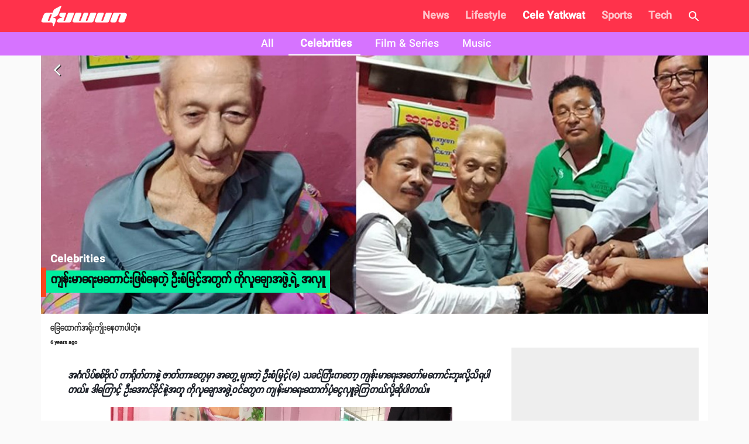

--- FILE ---
content_type: text/html; charset=utf-8
request_url: https://www.duwun.com.mm/article/knmaemekasente-ismatk-kuilueaaee-alw-id17880
body_size: 24160
content:
<!DOCTYPE html><html><head><meta charSet="utf-8"/><link rel="stylesheet" type="text/css" href="/static/css/base.css"/><link rel="dns-prefetch" href="https://duwun.sgp1.cdn.digitaloceanspaces.com"/><link rel="dns-prefetch" href="https://duwun-data.sgp1.cdn.digitaloceanspaces.com"/><link rel="prefetch" href="https://duwun-data.sgp1.cdn.digitaloceanspaces.com/static/duwun-logo.png"/><link rel="prefetch" href="https://duwun-data.sgp1.cdn.digitaloceanspaces.com/static/duwun-status.gif"/><link rel="stylesheet" href="https://fonts.googleapis.com/icon?family=Material+Icons"/><link rel="icon" type="image/png" href="https://duwun-data.sgp1.cdn.digitaloceanspaces.com/static/favicon/Global_Favicon-01.png"/><link rel="shortcut icon" type="image/png" href="https://duwun-data.sgp1.cdn.digitaloceanspaces.com/static/favicon/Global_Favicon-01.png"/><link rel="manifest" href="https://duwun-data.sgp1.cdn.digitaloceanspaces.com/static/favicon/manifest.json"/><link rel="stylesheet" type="text/css" charSet="UTF-8" href="https://cdnjs.cloudflare.com/ajax/libs/slick-carousel/1.6.0/slick.min.css"/><link rel="stylesheet" type="text/css" href="https://cdnjs.cloudflare.com/ajax/libs/slick-carousel/1.6.0/slick-theme.min.css"/><meta name="msapplication-TileColor" content="#ffffff"/><meta name="msapplication-TileImage" content="https://duwun-data.sgp1.cdn.digitaloceanspaces.com/static/favicon/ms-icon-144x144.png"/><meta name="msapplication-config" content="https://duwun-data.sgp1.cdn.digitaloceanspaces.com/static/favicon/browserconfig.xml"/><meta property="fb:app_id" content="991241434272563"/><meta http-equiv="Content-Type" content="text/html; charset=utf-8"/><meta name="news_keywords" content="News, Entertainment, Sports &amp; Lifestyle"/><meta name="author" content="Duwun"/><meta name="robots" content="index,follow,noodp,noarchive"/><meta name="cXenseParse:pageclass" content="frontpage"/><meta name="google-site-verification" content="C1lCSj-OcwR549EmccB49Y8L2_9C1shzE9ZO4y4x-so"/><meta name="google-site-verification" content="q5yTS32Nn7X9c9xup6z3whp6uOMxwY6P8cIq1SIvq08"/><meta name="google-site-verification" content="D11rrw2PQOemb4lUpFOiGCaiSY_-nyAB35H2K4mry9Q"/><meta name="google-site-verification" content="oOtnCamrCeJVWQ42nJMQy09Z_avizsTM-zhmol4ECSc"/><meta property="og:site_name" content="Duwun - မျိုးဆက်သစ်တို့ရဲ့မီဒီယာ"/><meta charSet="utf-8"/><meta name="viewport" content="width=device-width, minimum-scale=1, initial-scale=1, shrink-to-fit=no"/><title>ကျန်းမာရေးမကောင်းဖြစ်နေတဲ့ ဦးစံမြင့်အတွက် ကိုလူချောအဖွဲ့ရဲ့ အလှူ | Duwun</title><link rel="stylesheet" href="/static/css/postDetailStyle.css"/><meta property="og:url" content="https://www.duwun.com.mm/article/knmaemekasente-ismatk-kuilueaaee-alw-id17880"/><meta property="og:type" content="article"/><meta property="og:image" content="https://duwun.sgp1.cdn.digitaloceanspaces.com/85037/conversions/5-social.jpg"/><meta property="og:title" content="ကျန်းမာရေးမကောင်းဖြစ်နေတဲ့ ဦးစံမြင့်အတွက် ကိုလူချောအဖွဲ့ရဲ့ အလှူ | Duwun"/><meta property="og:description" content="ခြေထောက်အရိုးကျိုးနေတာပါတဲ့။ Keep reading."/><link rel="canonical" href="https://www.duwun.com.mm/article/knmaemekasente-ismatk-kuilueaaee-alw-id17880"/><meta content="Celebrities" name="section"/><meta content="ခြေထောက်အရိုးကျိုးနေတာပါတဲ့။ Keep reading." name="description"/><meta content="Celebrities,ကျန်းမာရေး_Health,ကိုလူချောအဖွဲ့" name="keywords"/><meta content="2019-08-07T07:15:07Z" name="pubdate"/><meta content="2019-08-09 12:08:16.000000" name="lastmod"/><meta content="#FF324B" name="theme-color"/><meta content="ခြေထောက်အရိုးကျိုးနေတာပါတဲ့။ Keep reading." itemProp="description"/><link rel="stylesheet" type="text/css" href="/static/css/nprogress.css"/><link rel="preload" href="/_next/static/css/styles.43e997fc.chunk.css" as="style"/><link rel="stylesheet" href="/_next/static/css/styles.43e997fc.chunk.css" data-n-g=""/><noscript data-n-css="true"></noscript><link rel="preload" href="/_next/static/chunks/main-a7535eb901ba7c367109.js" as="script"/><link rel="preload" href="/_next/static/chunks/webpack-d7b2fb72fb7257504a38.js" as="script"/><link rel="preload" href="/_next/static/chunks/framework.0edde26539d24c5d3def.js" as="script"/><link rel="preload" href="/_next/static/chunks/a9a7754c.624b7b18fa402e139c1f.js" as="script"/><link rel="preload" href="/_next/static/chunks/576bc644d35fef40d3cc6b88c3d335a9ea22293f.eed693e4a18feb50f363.js" as="script"/><link rel="preload" href="/_next/static/chunks/987f7af227a5c5a01ed531f4ea35ddc03e9a44d1.3ab90409a6356d51bc02.js" as="script"/><link rel="preload" href="/_next/static/chunks/6c57e8a830f37261be0c5f854419e92513dc9df3.3029a7532ac42b26df06.js" as="script"/><link rel="preload" href="/_next/static/chunks/16c2d5cb91a024bfa81d34196c4b4f1b58ecf7d0.803fa5521cc1df9ccf1d.js" as="script"/><link rel="preload" href="/_next/static/chunks/eb7b50a59dd5fc04c47df9f0b1b43587b82d748c.7be8bac970c42e8dc8cf.js" as="script"/><link rel="preload" href="/_next/static/chunks/39d2d876470f40b8086917a6cd05da84f9829a1b.62048d1f49abc0edad0d.js" as="script"/><link rel="preload" href="/_next/static/chunks/64618eb1dc7baa7c3e719018139781bdbbcbd3f2.153cc8d05b30e466620c.js" as="script"/><link rel="preload" href="/_next/static/chunks/98ed7c10e6f02a9e02d6027ad8dee3f350b08b17.30997ec2ba340840330d.js" as="script"/><link rel="preload" href="/_next/static/chunks/e77752ed644df45fd498928459d145b89f270803.f5e3571de8aab4c2c8fc.js" as="script"/><link rel="preload" href="/_next/static/chunks/5c88a3601da16979876fc30b596c657aa09055f9.b4ac880333b413c26225.js" as="script"/><link rel="preload" href="/_next/static/chunks/adc6cc9ef5e8955d31ca5ca482a669fcf07bd97a.075960ffff49030b6a03.js" as="script"/><link rel="preload" href="/_next/static/chunks/e88bf06c9ce74f440120cbf272604bb000d1ea29.6c3390f52bda231b2eff.js" as="script"/><link rel="preload" href="/_next/static/chunks/5c9d2bf96857a6fa532e32ced0329ba1abeed8fa.2477c55e6962f7631437.js" as="script"/><link rel="preload" href="/_next/static/chunks/c2f89ab8cb53dd03571629ca4e542b9716ed30d1.888d3e7893c0d79bfd6e.js" as="script"/><link rel="preload" href="/_next/static/chunks/065d13f6c2e3f502291fb8a73d6747242f6ac8f3.b6eb2dcd19974902d7f0.js" as="script"/><link rel="preload" href="/_next/static/chunks/f6ecd376bb251b53f7d1354408bb052503f284d7.aac4cdd70d976abde226.js" as="script"/><link rel="preload" href="/_next/static/chunks/6cfd5500d4e07e4fa2368021dd25f62e5d256edf.f259ebfea6526de3fb0c.js" as="script"/><link rel="preload" href="/_next/static/chunks/d52ac252236f8b16bb07d05a51576ffac32daef2.043487ba1202b9604b0d.js" as="script"/><link rel="preload" href="/_next/static/chunks/723c2bfcfa4755fa296a677688a33b304c0974b7.1cad04c3992cf83aaacf.js" as="script"/><link rel="preload" href="/_next/static/chunks/styles.e0ab64c7734fcdcd0a93.js" as="script"/><link rel="preload" href="/_next/static/chunks/pages/_app-6c0da0c78299cd9bcf2e.js" as="script"/><link rel="preload" href="/_next/static/chunks/03fc3f2f.b4858435b16e38f3e02a.js" as="script"/><link rel="preload" href="/_next/static/chunks/45c2f5a0.1a246a6ec5cdeaa788f3.js" as="script"/><link rel="preload" href="/_next/static/chunks/f0f61e2b.de1884b22417134d1296.js" as="script"/><link rel="preload" href="/_next/static/chunks/cb1608f2.0974e09f3722e49bf6b1.js" as="script"/><link rel="preload" href="/_next/static/chunks/9af1c2f8cd6a5be93412678f06ca5045bdd9503e.861b5af1f544624a9efc.js" as="script"/><link rel="preload" href="/_next/static/chunks/f9abdffb01bb35e832eeb286df4793242e5327ba.ba55094c4d84f6c6f965.js" as="script"/><link rel="preload" href="/_next/static/chunks/e5e35d3159103d44c56c92e0ad6db8db7df129bd.a910b2117044c102d326.js" as="script"/><link rel="preload" href="/_next/static/chunks/973b469d41fe82b67d7ecf187a2613546aa6982f.a218e1ced7c3460a1db3.js" as="script"/><link rel="preload" href="/_next/static/chunks/67508455c08a4c5b3bbcf3a6656f98cd3e3f81ef.4319be5faa20f8d2fa9e.js" as="script"/><link rel="preload" href="/_next/static/chunks/4ee30b720b893fb0c2c95e8c8ecdb74c491d695d.befe6339821d14ecc730.js" as="script"/><link rel="preload" href="/_next/static/chunks/a8f47d379fdcaf76d720fd4acd245fc8f5462c07.8efa9c473c062d8d4cea.js" as="script"/><link rel="preload" href="/_next/static/chunks/pages/post-4c6c9553111e55158ed7.js" as="script"/><style id="jss-server-side">html{box-sizing:border-box;-webkit-font-smoothing:antialiased;-moz-osx-font-smoothing:grayscale}*,::after,::before{box-sizing:inherit}body{margin:0;background-color:#fafafa}@media print{body{background-color:#fff}}.jss139{padding:16px}.jss139:last-child{padding-bottom:24px}.jss140{margin:0;display:block}.jss141{color:rgba(0,0,0,.54);font-size:8rem;font-weight:300;font-family:SpaceGrotesk,Padauk,DuwunFont,serif;line-height:1.14286em;margin-left:-.04em;letter-spacing:-.04em}.jss142{color:rgba(0,0,0,.54);font-size:4rem;font-weight:400;font-family:SpaceGrotesk,Padauk,DuwunFont,serif;line-height:1.30357em;margin-left:-.02em;letter-spacing:-.02em}.jss143{color:rgba(0,0,0,.54);font-size:3.214285714285714rem;font-weight:400;font-family:SpaceGrotesk,Padauk,DuwunFont,serif;line-height:1.13333em;margin-left:-.02em}.jss144{color:rgba(0,0,0,.54);font-size:2.4285714285714284rem;font-weight:400;font-family:SpaceGrotesk,Padauk,DuwunFont,serif;line-height:1.20588em}.jss145{color:rgba(0,0,0,.87);font-size:1.7142857142857142rem;font-weight:400;font-family:SpaceGrotesk,Padauk,DuwunFont,serif;line-height:1.35417em}.jss146{color:rgba(0,0,0,.87);font-size:1.5rem;font-weight:500;font-family:SpaceGrotesk,Padauk,DuwunFont,serif;line-height:1.16667em}.jss147{color:rgba(0,0,0,.87);font-size:1.1428571428571428rem;font-weight:400;font-family:SpaceGrotesk,Padauk,DuwunFont,serif;line-height:1.5em}.jss148{color:rgba(0,0,0,.87);font-size:1rem;font-family:SpaceGrotesk,Padauk,DuwunFont,serif;font-weight:400;line-height:1.5}.jss149{color:rgba(0,0,0,.87);font-size:1.1428571428571428rem;font-family:SpaceGrotesk,Padauk,DuwunFont,serif;font-weight:400;line-height:1.5}.jss150{color:rgba(0,0,0,.87);font-size:.8571428571428571rem;font-family:SpaceGrotesk,Padauk,DuwunFont,serif;font-weight:400;line-height:1.66}.jss151{color:rgba(0,0,0,.87);font-size:1rem;font-family:SpaceGrotesk,Padauk,DuwunFont,serif;font-weight:500;line-height:1.75;text-transform:uppercase}.jss152{color:rgba(0,0,0,.87);font-size:6.857142857142857rem;font-family:SpaceGrotesk,Padauk,DuwunFont,serif;font-weight:300;line-height:1}.jss153{color:rgba(0,0,0,.87);font-size:4.285714285714286rem;font-family:SpaceGrotesk,Padauk,DuwunFont,serif;font-weight:300;line-height:1}.jss154{color:rgba(0,0,0,.87);font-size:3.4285714285714284rem;font-family:SpaceGrotesk,Padauk,DuwunFont,serif;font-weight:400;line-height:1.04}.jss155{color:rgba(0,0,0,.87);font-size:2.4285714285714284rem;font-family:SpaceGrotesk,Padauk,DuwunFont,serif;font-weight:400;line-height:1.17}.jss156{color:rgba(0,0,0,.87);font-size:1.7142857142857142rem;font-family:SpaceGrotesk,Padauk,DuwunFont,serif;font-weight:400;line-height:1.33}.jss157{color:rgba(0,0,0,.87);font-size:1.4285714285714284rem;font-family:SpaceGrotesk,Padauk,DuwunFont,serif;font-weight:500;line-height:1.6}.jss158{color:rgba(0,0,0,.87);font-size:1.1428571428571428rem;font-family:SpaceGrotesk,Padauk,DuwunFont,serif;font-weight:400;line-height:1.75}.jss159{color:rgba(0,0,0,.87);font-size:1rem;font-family:SpaceGrotesk,Padauk,DuwunFont,serif;font-weight:500;line-height:1.57}.jss160{color:rgba(0,0,0,.87);font-size:.8571428571428571rem;font-family:SpaceGrotesk,Padauk,DuwunFont,serif;font-weight:400;line-height:2.66;text-transform:uppercase}.jss161{width:1px;height:1px;position:absolute;overflow:hidden}.jss162{text-align:left}.jss163{text-align:center}.jss164{text-align:right}.jss165{text-align:justify}.jss166{overflow:hidden;white-space:nowrap;text-overflow:ellipsis}.jss167{margin-bottom:.35em}.jss168{margin-bottom:16px}.jss169{color:inherit}.jss170{color:#f9461e}.jss171{color:#0a0a0a}.jss172{color:rgba(0,0,0,.87)}.jss173{color:rgba(0,0,0,.54)}.jss174{color:#f44336}.jss175{display:inline}.jss235{width:1em;height:1em;overflow:hidden;font-size:24px;user-select:none;flex-shrink:0}.jss236{color:#f9461e}.jss237{color:#0a0a0a}.jss238{color:rgba(0,0,0,.54)}.jss239{color:#f44336}.jss240{color:rgba(0,0,0,.26)}.jss241{font-size:inherit}.jss242{font-size:20px}.jss243{font-size:36px}.jss42{width:100%;display:flex;flex-wrap:wrap;box-sizing:border-box}.jss43{margin:0;box-sizing:border-box}.jss44{min-width:0}.jss45{flex-direction:column}.jss46{flex-direction:column-reverse}.jss47{flex-direction:row-reverse}.jss48{flex-wrap:nowrap}.jss49{flex-wrap:wrap-reverse}.jss50{align-items:center}.jss51{align-items:flex-start}.jss52{align-items:flex-end}.jss53{align-items:baseline}.jss54{align-content:center}.jss55{align-content:flex-start}.jss56{align-content:flex-end}.jss57{align-content:space-between}.jss58{align-content:space-around}.jss59{justify-content:center}.jss60{justify-content:flex-end}.jss61{justify-content:space-between}.jss62{justify-content:space-around}.jss63{justify-content:space-evenly}.jss64{width:calc(100% + 8px);margin:-4px}.jss64>.jss43{padding:4px}.jss65{width:calc(100% + 16px);margin:-8px}.jss65>.jss43{padding:8px}.jss66{width:calc(100% + 24px);margin:-12px}.jss66>.jss43{padding:12px}.jss67{width:calc(100% + 32px);margin:-16px}.jss67>.jss43{padding:16px}.jss68{width:calc(100% + 40px);margin:-20px}.jss68>.jss43{padding:20px}.jss69{flex-grow:0;max-width:none;flex-basis:auto}.jss70{flex-grow:1;max-width:100%;flex-basis:0}.jss71{flex-grow:0;max-width:8.333333%;flex-basis:8.333333%}.jss72{flex-grow:0;max-width:16.666667%;flex-basis:16.666667%}.jss73{flex-grow:0;max-width:25%;flex-basis:25%}.jss74{flex-grow:0;max-width:33.333333%;flex-basis:33.333333%}.jss75{flex-grow:0;max-width:41.666667%;flex-basis:41.666667%}.jss76{flex-grow:0;max-width:50%;flex-basis:50%}.jss77{flex-grow:0;max-width:58.333333%;flex-basis:58.333333%}.jss78{flex-grow:0;max-width:66.666667%;flex-basis:66.666667%}.jss79{flex-grow:0;max-width:75%;flex-basis:75%}.jss80{flex-grow:0;max-width:83.333333%;flex-basis:83.333333%}.jss81{flex-grow:0;max-width:91.666667%;flex-basis:91.666667%}.jss82{flex-grow:0;max-width:100%;flex-basis:100%}@media (min-width:600px){.jss83{flex-grow:0;max-width:none;flex-basis:auto}.jss84{flex-grow:1;max-width:100%;flex-basis:0}.jss85{flex-grow:0;max-width:8.333333%;flex-basis:8.333333%}.jss86{flex-grow:0;max-width:16.666667%;flex-basis:16.666667%}.jss87{flex-grow:0;max-width:25%;flex-basis:25%}.jss88{flex-grow:0;max-width:33.333333%;flex-basis:33.333333%}.jss89{flex-grow:0;max-width:41.666667%;flex-basis:41.666667%}.jss90{flex-grow:0;max-width:50%;flex-basis:50%}.jss91{flex-grow:0;max-width:58.333333%;flex-basis:58.333333%}.jss92{flex-grow:0;max-width:66.666667%;flex-basis:66.666667%}.jss93{flex-grow:0;max-width:75%;flex-basis:75%}.jss94{flex-grow:0;max-width:83.333333%;flex-basis:83.333333%}.jss95{flex-grow:0;max-width:91.666667%;flex-basis:91.666667%}.jss96{flex-grow:0;max-width:100%;flex-basis:100%}}@media (min-width:960px){.jss97{flex-grow:0;max-width:none;flex-basis:auto}.jss98{flex-grow:1;max-width:100%;flex-basis:0}.jss99{flex-grow:0;max-width:8.333333%;flex-basis:8.333333%}.jss100{flex-grow:0;max-width:16.666667%;flex-basis:16.666667%}.jss101{flex-grow:0;max-width:25%;flex-basis:25%}.jss102{flex-grow:0;max-width:33.333333%;flex-basis:33.333333%}.jss103{flex-grow:0;max-width:41.666667%;flex-basis:41.666667%}.jss104{flex-grow:0;max-width:50%;flex-basis:50%}.jss105{flex-grow:0;max-width:58.333333%;flex-basis:58.333333%}.jss106{flex-grow:0;max-width:66.666667%;flex-basis:66.666667%}.jss107{flex-grow:0;max-width:75%;flex-basis:75%}.jss108{flex-grow:0;max-width:83.333333%;flex-basis:83.333333%}.jss109{flex-grow:0;max-width:91.666667%;flex-basis:91.666667%}.jss110{flex-grow:0;max-width:100%;flex-basis:100%}}@media (min-width:1280px){.jss111{flex-grow:0;max-width:none;flex-basis:auto}.jss112{flex-grow:1;max-width:100%;flex-basis:0}.jss113{flex-grow:0;max-width:8.333333%;flex-basis:8.333333%}.jss114{flex-grow:0;max-width:16.666667%;flex-basis:16.666667%}.jss115{flex-grow:0;max-width:25%;flex-basis:25%}.jss116{flex-grow:0;max-width:33.333333%;flex-basis:33.333333%}.jss117{flex-grow:0;max-width:41.666667%;flex-basis:41.666667%}.jss118{flex-grow:0;max-width:50%;flex-basis:50%}.jss119{flex-grow:0;max-width:58.333333%;flex-basis:58.333333%}.jss120{flex-grow:0;max-width:66.666667%;flex-basis:66.666667%}.jss121{flex-grow:0;max-width:75%;flex-basis:75%}.jss122{flex-grow:0;max-width:83.333333%;flex-basis:83.333333%}.jss123{flex-grow:0;max-width:91.666667%;flex-basis:91.666667%}.jss124{flex-grow:0;max-width:100%;flex-basis:100%}}@media (min-width:1920px){.jss125{flex-grow:0;max-width:none;flex-basis:auto}.jss126{flex-grow:1;max-width:100%;flex-basis:0}.jss127{flex-grow:0;max-width:8.333333%;flex-basis:8.333333%}.jss128{flex-grow:0;max-width:16.666667%;flex-basis:16.666667%}.jss129{flex-grow:0;max-width:25%;flex-basis:25%}.jss130{flex-grow:0;max-width:33.333333%;flex-basis:33.333333%}.jss131{flex-grow:0;max-width:41.666667%;flex-basis:41.666667%}.jss132{flex-grow:0;max-width:50%;flex-basis:50%}.jss133{flex-grow:0;max-width:58.333333%;flex-basis:58.333333%}.jss134{flex-grow:0;max-width:66.666667%;flex-basis:66.666667%}.jss135{flex-grow:0;max-width:75%;flex-basis:75%}.jss136{flex-grow:0;max-width:83.333333%;flex-basis:83.333333%}.jss137{flex-grow:0;max-width:91.666667%;flex-basis:91.666667%}.jss138{flex-grow:0;max-width:100%;flex-basis:100%}}.jss185{height:1px;margin:0;border:none;flex-shrink:0;background-color:rgba(0,0,0,.12)}.jss186{left:0;width:100%;bottom:0;position:absolute}.jss187{margin-left:72px}.jss188{background-color:rgba(0,0,0,.08)}.jss189{margin-left:20px;margin-right:20px}.jss232{color:inherit;border:0;margin:0;cursor:pointer;display:inline-flex;outline:0;padding:0;position:relative;align-items:center;user-select:none;border-radius:0;vertical-align:middle;justify-content:center;-moz-appearance:none;text-decoration:none;background-color:transparent;-webkit-appearance:none;-webkit-tap-highlight-color:transparent}.jss232::-moz-focus-inner{border-style:none}.jss232.jss233{cursor:default;pointer-events:none}.jss193{color:rgba(0,0,0,.87);height:32px;cursor:default;border:none;display:inline-flex;outline:0;padding:0;font-size:.9285714285714285rem;transition:background-color .3s cubic-bezier(.4,0,.2,1) 0s,box-shadow .3s cubic-bezier(.4,0,.2,1) 0s;box-sizing:border-box;font-family:SpaceGrotesk,Padauk,DuwunFont,serif;align-items:center;white-space:nowrap;border-radius:16px;vertical-align:middle;justify-content:center;text-decoration:none;background-color:#e0e0e0}.jss194{color:#fff;background-color:#f9461e}.jss195{color:#fff;background-color:#0a0a0a}.jss196{cursor:pointer;-webkit-tap-highlight-color:transparent}.jss196:focus,.jss196:hover{background-color:#cecece}.jss196:active{box-shadow:0 1px 3px 0 rgba(0,0,0,.2),0 1px 1px 0 rgba(0,0,0,.14),0 2px 1px -1px rgba(0,0,0,.12);background-color:#c5c5c5}.jss197:focus,.jss197:hover{background-color:#f95430}.jss197:active{background-color:#f95c39}.jss198:focus,.jss198:hover{background-color:#1d1d1d}.jss198:active{background-color:#272727}.jss199:focus{background-color:#cecece}.jss200:focus{background-color:#fa6b4b}.jss201:focus{background-color:#3b3b3b}.jss202{border:1px solid rgba(0,0,0,.23);background-color:transparent}.jss196.jss202:focus,.jss196.jss202:hover,.jss199.jss202:focus{background-color:rgba(0,0,0,.08)}.jss202 .jss205{margin-left:-1px}.jss203{color:#f9461e;border:1px solid #f9461e}.jss196.jss203:focus,.jss196.jss203:hover,.jss199.jss203:focus{background-color:rgba(249,70,30,.08)}.jss204{color:#0a0a0a;border:1px solid #0a0a0a}.jss196.jss204:focus,.jss196.jss204:hover,.jss199.jss204:focus{background-color:rgba(10,10,10,.08)}.jss205{width:32px;color:#616161;height:32px;font-size:1.1428571428571428rem;margin-right:-4px}.jss206{color:#fff;background-color:#ae3115}.jss207{color:#fff;background-color:#070707}.jss208{width:19px;height:19px}.jss209{color:#616161;margin-left:4px;margin-right:-8px}.jss210{color:inherit}.jss211{color:inherit}.jss212{cursor:inherit;display:flex;align-items:center;user-select:none;white-space:nowrap;padding-left:12px;padding-right:12px}.jss213{color:rgba(0,0,0,.26);cursor:pointer;height:auto;margin:0 4px 0 -8px;-webkit-tap-highlight-color:transparent}.jss213:hover{color:rgba(0,0,0,.4)}.jss214{color:rgba(255,255,255,.7)}.jss214:active,.jss214:hover{color:#fff}.jss215{color:rgba(255,255,255,.7)}.jss215:active,.jss215:hover{color:#fff}.jss216{color:rgba(249,70,30,.7)}.jss216:active,.jss216:hover{color:#f9461e}.jss217{color:rgba(10,10,10,.7)}.jss217:active,.jss217:hover{color:#0a0a0a}.jss176{font-size:9px;line-height:15px;font-weight:700}.jss177{margin:0 7px;font-weight:700}.jss31{width:100%}.jss32{margin:-3px auto -3px}.jss33{width:100%;cursor:pointer}.jss34{width:100%}.jss35{height:auto;margin-bottom:23px;background-color:transparent}.jss36{line-height:1.2}.jss37{margin:0 0 8px;font-size:12px;margin-left:8px}.jss38{color:hsla(0,0%,100%,.92);display:inline;padding:8px 0;font-size:20px;line-height:38px;white-space:initial}.jss39{margin-left:0}.jss40{margin-top:4px;padding-left:22px;padding-right:22px}.jss41{left:0;width:100%;bottom:0;height:100%;content:"";position:absolute}.jss29{width:100%}.jss30{margin:-3px auto -3px}.jss222{color:rgba(0,0,0,.87);width:56px;height:56px;padding:0;font-size:1rem;min-width:0;box-sizing:border-box;min-height:36px;transition:background-color 250ms cubic-bezier(.4,0,.2,1) 0s,box-shadow 250ms cubic-bezier(.4,0,.2,1) 0s,border 250ms cubic-bezier(.4,0,.2,1) 0s;box-shadow:0 3px 5px -1px rgba(0,0,0,.2),0 6px 10px 0 rgba(0,0,0,.14),0 1px 18px 0 rgba(0,0,0,.12);font-family:SpaceGrotesk,Padauk,DuwunFont,serif;font-weight:500;line-height:1.75;border-radius:50%;text-transform:uppercase;background-color:#e0e0e0}.jss222:active{box-shadow:0 7px 8px -4px rgba(0,0,0,.2),0 12px 17px 2px rgba(0,0,0,.14),0 5px 22px 4px rgba(0,0,0,.12)}.jss222.jss227{box-shadow:0 3px 5px -1px rgba(0,0,0,.2),0 6px 10px 0 rgba(0,0,0,.14),0 1px 18px 0 rgba(0,0,0,.12)}.jss222:hover{text-decoration:none;background-color:#d5d5d5}.jss222.jss228{color:rgba(0,0,0,.26);box-shadow:none;background-color:rgba(0,0,0,.12)}@media (hover:none){.jss222:hover{background-color:#e0e0e0}}.jss222:hover.jss228{background-color:rgba(0,0,0,.12)}.jss223{width:100%;display:inherit;align-items:inherit;justify-content:inherit}.jss224{color:#fff;background-color:#f9461e}.jss224:hover{background-color:#ae3115}@media (hover:none){.jss224:hover{background-color:#f9461e}}.jss225{color:#fff;background-color:#0a0a0a}.jss225:hover{background-color:#070707}@media (hover:none){.jss225:hover{background-color:#0a0a0a}}.jss226{width:auto;height:48px;padding:0 16px;min-width:48px;min-height:auto;border-radius:24px}.jss226.jss230{width:auto;height:34px;padding:0 8px;min-width:34px;border-radius:17px}.jss226.jss231{width:auto;height:40px;padding:0 16px;min-width:40px;border-radius:20px}.jss229{color:inherit}.jss230{width:40px;height:40px}.jss231{width:48px;height:48px}.jss218{display:flex;padding:6.5px;align-items:center;margin-bottom:10px;justify-content:center}.jss219{margin:10px}.jss220{color:gray;width:38px;height:38px;background:#fff;box-shadow:none}.jss221{color:grey}.jss178{padding:0 0 18px;flex-grow:1}.jss179{padding:0 0 0 11px}.jss180{width:100%;margin:auto;height:100px;display:block;max-width:100%;background:rgba(128,128,128,.11);max-height:100%;object-fit:cover}.jss181{margin:18px 0 0}.jss182{margin:6px 0 14px}.jss183{left:2px;color:#f9461e;bottom:2px;position:absolute;font-size:25px}.jss184{left:4px;width:32px;height:32px;bottom:5px;border:2px solid #f9461e;position:absolute;background:#fff;border-radius:50%}.jss190{display:flex;flex-wrap:wrap;overflow-x:scroll}.jss191{margin:20px 0;background-color:#e8e3de}.jss192{margin:8px 8px 8px 0;cursor:pointer;text-transform:uppercase}.jss1{margin:20px 0;background-color:#e8e3de}.jss2{padding:0 0 20px;overflow:hidden;flex-grow:1;flex-wrap:wrap;justify-content:space-around}@media (min-width:960px){.jss2{display:flex}}.jss3{color:rgba(0,0,0,.54);padding:20px;text-align:center}.jss4{color:#fff;white-space:normal}.jss5{width:100%;height:370px;object-fit:cover}@media (min-width:960px){.jss6{padding:20px 30px}}.jss7 p{letter-spacing:.2px}.jss7 img{width:80%;margin:0 auto;display:block;max-height:800px;object-fit:contain;background-color:#eee}@media (min-width:0px) and (max-width:599.95px){.jss7 img{width:100%}}.jss8{margin-top:30px;font-family:Zawgyi-One,ZawgyiOne,serif}.jss8 p{line-height:2;letter-spacing:.2px}.jss8 img{width:100%}@media (min-width:0px) and (max-width:599.95px){.jss8 img{width:100%}}.jss9{padding:0}.jss9 p{line-height:initial}.jss9 img{object-fit:cover}.jss10{background-color:#000}@media (min-width:0px) and (max-width:599.95px){.jss10 iframe{width:100%!important}}.jss11{color:hsla(0,0%,100%,.92);display:inline;padding:8px 0;font-size:20px;line-height:38px;white-space:initial;font-weight:400}.jss12{padding-left:25px}.jss13{font-size:13px;padding-right:5px}.jss14{margin-left:0}.jss15{margin-bottom:10px}.jss16{padding-left:6px}.jss17{font-size:1.5em;text-align:center}@media (min-width:0px) and (max-width:599.95px){.jss17{text-align:left;padding-left:10px}}@media (min-width:960px){.jss18{width:100%;max-width:1140px}}.jss19{float:right;display:none;overflow:hidden;min-height:600px;background-color:#eee}@media (min-width:1280px){.jss19{width:320px;display:inline-block}}.jss20{margin-left:5px}.jss21{top:-6px;right:12px;z-index:1;position:absolute;text-align:center}.jss22{color:#ff9803;width:68px;border:1px solid #e9e9e9;display:inline-block;overflow:hidden;background:#fff;min-height:28px;border-radius:0 0 7px 7px}.jss23{position:relative}.jss23::before{top:-6px;right:80px;content:'';position:absolute;border-top:8px solid transparent;border-right:10px solid #abacac}@media (min-width:0px) and (max-width:599.95px){.jss24{margin-bottom:10px}}.jss25{margin:0 7px;font-weight:700}.jss26{top:5px;position:absolute;font-weight:700}.jss27{padding:14px}.jss28{font-size:10px;line-height:11px;font-weight:400}</style></head><body class="preloading"><div class="content-placeholder"><div class="placeholderbar"></div><div class="placeholderbox"><div class="banner-holder"></div><div class="cover-holder"></div><hr class="hr-box"/><div class="excerpt-holder"><span class="title-holder text-group"></span><div class="text-group p-holder"></div><div class="text-group"></div></div><hr class="hr-box"/><div class="excerpt-holder"><div class="text-group p-holder"></div><div class="text-group p-holder"></div><div class="text-group"></div></div></div></div><div id="__next"><div style="height:95px;overflow:hidden" id="app-bar-wrapper"><div class="headroom-wrapper"><div style="position:relative;top:0;left:0;right:0;z-index:999;-webkit-transform:translate3D(0, 0, 0);-ms-transform:translate3D(0, 0, 0);transform:translate3D(0, 0, 0);height:initial;min-height:95px" class="headroom headroom--unfixed"></div></div></div><div class="" style="background:#fafafa" id="page-component-wrapper"><div style="min-height:600px;border-bottom:0px solid #FF324B" class="observeItem" id="knmaemekasente-ismatk-kuilueaaee-alw-id17880"><div><div></div><div class="jss2"><div class="jss18"><div data-io-article-url="https://www.duwun.com.mm/article/knmaemekasente-ismatk-kuilueaaee-alw-id17880"><div class="jss29"><div class="jss30"></div></div><div class="jss42"><div class="jss43 jss82"><div class="jss139" style="background-color:#fff"><div class="jss140 jss148 jss7" style="margin-bottom:5px;font-weight:normal;line-height:25px;font-size:14px">ခြေထောက်အရိုးကျိုးနေတာပါတဲ့။</div><div class="jss42 jss61"><span class="jss140 jss150 jss176"><time dateTime="2019-08-07T07:15:07.000Z" title="2019-08-07T07:15:07Z">6 years ago</time></span></div><div class="jss42"></div><div class="jss6"><div id="partial-wrapper-0" class="total-para-12 content-body"><div class="jss140 jss148 jss7" style="max-width:730px;position:relative;font-weight:bold;line-height:25px;font-size:16px"><div class="node-0 para-0"></div><p class="node-1 para-0"><strong style="color:rgb(29, 33, 41)"><em class="node-0 para-0">အင်္ဂလိပ်စစ်ဗိုလ် ကာရိုက်တာနဲ့ ဇာတ်ကားတွေမှာ အတွေ့များတဲ့ ဦးစံမြင့်(ခ) သခင်ကြီးကတော့ ကျန်းမာရေးအတော်မကောင်းဘူးလို့သိရပါတယ်။ ဒါကြောင့် ဦးအောင်ခိုင်နဲ့အတူ ကိုလူချောအဖွဲ့ဝင်တွေက ကျန်းမာရေးထောက်ပံ့ငွေလှူခဲ့ကြတယ်လို့ဆိုပါတယ်။ </em></strong></p><div class="node-2 para-0"><div style="height:200px" class="lazyload-placeholder"></div></div><p class="node-3 para-0"><br/></p><div class="node-4 para-1 injected-1"><p class="node-4 para-1">Photo: Middle Man</p><div class="jss9"><div class="jss178"><div style="height:100px" class="lazyload-placeholder"></div><hr class="jss185 jss181"/></div><div class="jss178"><div style="height:100px" class="lazyload-placeholder"></div><hr class="jss185 jss181"/></div></div></div><p class="node-5 para-2"><span style="color:rgb(29, 33, 41)">ဦးအောင်ခိုင်အပါအဝင် ကိုလူချောအဖွဲ့ဝင်တွေဟာ ကျန်းမာရေးမကောင်းဖြစ်နေတဲ့ ဦးစံမြင့်(ခ)သခင်ကြီး အတွက် ထောက်ပံ့ငွေ သွားရောက်လှူဒါန်းခဲ့တယ်လို့ဆိုပါတယ်။ သခင်ကြီးအတွက် လိုအပ်တဲ့ ဝှီးချဲကိုလည်း လှူခဲ့တယ်လို့ Duwun Media အင်တာဗျူးမှာဖြေဆိုခဲ့ပါတယ်</span>။</p><p class="node-6 para-3">‘<span style="color:rgb(29, 33, 41)">’ သူက ပဲခူးမြို့ ပန်းလှိုင် ပုဏ္ဏားစု ရပ်မှာနေတာ။ အခုလောလောဆယ်ကတော့ သူလိုတဲ့ ဝှီးချဲ မနေ့က သွားလှူခဲ့တယ်။ ကိုလူချောအဖွဲ့ကနေပြီးတော့လည်း ထောက်ပံ့ငွေ သွားလှူခဲ့ပြီးပြီ။ သူ့ကျန်းမာရေးက အဆင်မပြေဘူးဆိုရင်တော့ ဦးအောင်ခိုင်တို့ အရိုးဆေးရုံကိုပို့ရမယ်။ သူက စတီးလ်ရိုးထည့်ရမှာလေ အသက်က ၉၀ နားကပ်နေပြီဆိုတော့ ပြန်တပ်ဖို့က သိပ်မလွယ်ဘူး’’ ဆိုပြီးတော့ အစပျိုးရင်း ပြောပြလာပါတယ်။ </span></p><p class="node-7 para-3"><br/></p><div class="node-8 para-3"><div style="height:200px" class="lazyload-placeholder"></div></div><div class="node-9 para-4 injected-2"><p class="node-9 para-4">Photo: Middle Man</p></div><p class="node-10 para-5">ဦး</p><p class="node-11 para-6"><span style="color:rgb(29, 33, 41)">စံမြင့်ရဲ့ ကျန်းမာရေးနဲ့ ပတ်သက်ပြီးတော့လည်း လိုအပ်တာတွေကို ဆရာဝန်နဲ့ တိုင်ပင်သွားမယ်လို့ ဦးအောင်ခိုင်က ပြောပါတယ်။ ကျန်းမာရေးမကောင်းဖြစ်နေတာကတော့ တော်တော်ကြာပြီလို့ သိရပါတယ်</span></p><p class="node-12 para-7">။</p><p class="node-13 para-8">‘<span style="color:rgb(29, 33, 41)">’သူ့ကို နားချရဦးမှာ။ သူက ခြေသလုံးရိုးက ကျောက်ပတ်တီးကို လေးလို့ဆိုပြီးတော့ ဖြည်ပစ်တာလေ။ အခုတော့ ခြေသလုံးကြီးက လည်နေတာ။ အခုတော့ ခွဲစိတ်ဖိ့ုအတွက် ခံနိုင်ရည်ရှိသေးတယ်ဆိုရင်တော့ ဆရာဝန်နဲ့ တိုင်ပင်ပြီး စတီးရိုး ထည့်ရမှာပေါ့။ သူဖြစ်တာက ခြေသလုံးက ကြာပြီ။ ပေါင်က မကြာသေးဘူး။ ခြေသလုံးကကျိုးပြီးတော့ ခြေသလုံး မဆက်ခင်အချိန်မှာပဲ ပေါင်ကထပ်ကျိုးတာပဲ’’ လို့ ဆက်လက်ပြောပြလာပါတယ်။ </span></p><p class="node-14 para-8"><br/></p><div class="node-15 para-8"><div style="height:200px" class="lazyload-placeholder"></div></div><p class="node-16 para-9">Photo: Middle Man</p><p class="node-17 para-10">ဦး</p><p class="node-18 para-11"><span style="color:rgb(29, 33, 41)">စံမြင့်(U San Myint)(ခ) သခင်ကြီးကိုတော့ ဗီဒီယိုဇာတ်ကား၊ ရုပ်ရှင်ဇာတ်ကားတွေကနေတဆင့် ပရိသတ်တွေ စတင်အားပေးခဲ့တာဖြစ်ပါတယ်။ သူ့ကိုတော့ ပလိပ်ဗိုလ်ကြီးတစ်ယောက်ရဲ့ ကာရိုက်တာနဲ့ တွေ့တာများပါတယ်။ သူ့ရဲ့ အနုပညာသက်တမ်းကလည်း အရမ်းကိုကြာနေပြီဖြစ်ပါတယ်။ ဦးအောင်ခိုင်ကတော့ လက်ရှိမှာ ကိုလူချော(လူကြမ်း) အဖွဲ့ရဲ့ ဥက္ကဌတစ်ဦးအဖြစ် တာဝန်ယူနေတာ တွေ့ရပါတယ်။ မြန်မာနိုင်ငံရုပ်ရှင်အစည်းအရုံးမှာလည်း အမှုဆောင်တစ်ယောက်အဖြစ် တာဝန်ထမ်းဆောင်နေတဲ့သူပ</span></p><p class="node-19 para-12">ါ။</p></div></div><div class="onesignal-customlink-container"></div><div><hr class="jss185 jss191"/><h3 style="font-weight:bold;margin:0px 0px 8px;padding-top:8px">ဆက်စပ်အကြောင်းအရာများ</h3><div class="jss190"><a class="anchor-link" href="/topic/Health"><div role="button" class="jss193 jss192" tabindex="-1" style="background:#FF324B;color:#fff"><span class="jss212"><span class="tag-article-trigger-gtm" style="font-weight:bold">ကျန်းမာရေး  Health</span></span></div></a><a class="anchor-link" href="/topic/%E1%80%80%E1%80%AD%E1%80%AF%E1%80%9C%E1%80%B0%E1%80%81%E1%80%BB%E1%80%B1%E1%80%AC%E1%80%A1%E1%80%96%E1%80%BD%E1%80%B2%E1%80%B7"><div role="button" class="jss193 jss192" tabindex="-1" style="background:#FF324B;color:#fff"><span class="jss212"><span class="tag-article-trigger-gtm" style="font-weight:bold">ကိုလူချောအဖွဲ့</span></span></div></a></div></div><div class="fbCommentWrapper"><div><div class="fb-comments" data-href="https://www.duwun.com.mm/article/knmaemekasente-ismatk-kuilueaaee-alw-id17880"></div></div></div></div></div></div></div></div><div class="jss218" style="background:#FF324B"><p class="jss140 jss149" style="font-size:24px;color:#fff;font-weight:bold;line-height:31px;margin-right:10px">Share</p><div aria-label="facebook" role="button" tabindex="0" class="SocialMediaShareButton SocialMediaShareButton--facebook"><div class="jss219 fb-share-btn-track-gtm"><button class="jss232 jss222 jss231 jss220" tabindex="0" type="button" aria-label="Add"><span class="jss223"><svg aria-hidden="true" focusable="false" data-prefix="fab" data-icon="facebook-f" class="svg-inline--fa fa-facebook-f fa-w-10 jss221" role="img" xmlns="http://www.w3.org/2000/svg" viewBox="0 0 320 512"><path fill="currentColor" d="M279.14 288l14.22-92.66h-88.91v-60.13c0-25.35 12.42-50.06 52.24-50.06h40.42V6.26S260.43 0 225.36 0c-73.22 0-121.08 44.38-121.08 124.72v70.62H22.89V288h81.39v224h100.17V288z"></path></svg></span></button></div></div><div aria-label="email" role="button" tabindex="0" class="SocialMediaShareButton SocialMediaShareButton--email"><div class="jss219 email-share-btn-track-gtm"><button class="jss232 jss222 jss224 jss231 jss220" tabindex="0" type="button" aria-label="Add"><span class="jss223"><span class="material-icons jss235 jss221" aria-hidden="true">email</span></span></button></div></div><div aria-label="viber" role="button" tabindex="0" class="SocialMediaShareButton SocialMediaShareButton--viber"><div class="jss219 viber-share-btn-track-gtm"><button class="jss232 jss222 jss224 jss231 jss220" tabindex="0" type="button" aria-label="Add"><span class="jss223"><svg aria-hidden="true" focusable="false" data-prefix="fab" data-icon="viber" class="svg-inline--fa fa-viber fa-w-16 jss221" role="img" xmlns="http://www.w3.org/2000/svg" viewBox="0 0 512 512"><path fill="currentColor" d="M444 49.9C431.3 38.2 379.9.9 265.3.4c0 0-135.1-8.1-200.9 52.3C27.8 89.3 14.9 143 13.5 209.5c-1.4 66.5-3.1 191.1 117 224.9h.1l-.1 51.6s-.8 20.9 13 25.1c16.6 5.2 26.4-10.7 42.3-27.8 8.7-9.4 20.7-23.2 29.8-33.7 82.2 6.9 145.3-8.9 152.5-11.2 16.6-5.4 110.5-17.4 125.7-142 15.8-128.6-7.6-209.8-49.8-246.5zM457.9 287c-12.9 104-89 110.6-103 115.1-6 1.9-61.5 15.7-131.2 11.2 0 0-52 62.7-68.2 79-5.3 5.3-11.1 4.8-11-5.7 0-6.9.4-85.7.4-85.7-.1 0-.1 0 0 0-101.8-28.2-95.8-134.3-94.7-189.8 1.1-55.5 11.6-101 42.6-131.6 55.7-50.5 170.4-43 170.4-43 96.9.4 143.3 29.6 154.1 39.4 35.7 30.6 53.9 103.8 40.6 211.1zm-139-80.8c.4 8.6-12.5 9.2-12.9.6-1.1-22-11.4-32.7-32.6-33.9-8.6-.5-7.8-13.4.7-12.9 27.9 1.5 43.4 17.5 44.8 46.2zm20.3 11.3c1-42.4-25.5-75.6-75.8-79.3-8.5-.6-7.6-13.5.9-12.9 58 4.2 88.9 44.1 87.8 92.5-.1 8.6-13.1 8.2-12.9-.3zm47 13.4c.1 8.6-12.9 8.7-12.9.1-.6-81.5-54.9-125.9-120.8-126.4-8.5-.1-8.5-12.9 0-12.9 73.7.5 133 51.4 133.7 139.2zM374.9 329v.2c-10.8 19-31 40-51.8 33.3l-.2-.3c-21.1-5.9-70.8-31.5-102.2-56.5-16.2-12.8-31-27.9-42.4-42.4-10.3-12.9-20.7-28.2-30.8-46.6-21.3-38.5-26-55.7-26-55.7-6.7-20.8 14.2-41 33.3-51.8h.2c9.2-4.8 18-3.2 23.9 3.9 0 0 12.4 14.8 17.7 22.1 5 6.8 11.7 17.7 15.2 23.8 6.1 10.9 2.3 22-3.7 26.6l-12 9.6c-6.1 4.9-5.3 14-5.3 14s17.8 67.3 84.3 84.3c0 0 9.1.8 14-5.3l9.6-12c4.6-6 15.7-9.8 26.6-3.7 14.7 8.3 33.4 21.2 45.8 32.9 7 5.7 8.6 14.4 3.8 23.6z"></path></svg></span></button></div></div><div aria-label="linkedin" role="button" tabindex="0" class="SocialMediaShareButton SocialMediaShareButton--linkedin"><div class="jss219 linkedIn-share-btn-track-gtm"><button class="jss232 jss222 jss224 jss231 jss220" tabindex="0" type="button" aria-label="Add"><span class="jss223"><svg aria-hidden="true" focusable="false" data-prefix="fab" data-icon="linkedin-in" class="svg-inline--fa fa-linkedin-in fa-w-14 jss221" role="img" xmlns="http://www.w3.org/2000/svg" viewBox="0 0 448 512"><path fill="currentColor" d="M100.28 448H7.4V148.9h92.88zM53.79 108.1C24.09 108.1 0 83.5 0 53.8a53.79 53.79 0 0 1 107.58 0c0 29.7-24.1 54.3-53.79 54.3zM447.9 448h-92.68V302.4c0-34.7-.7-79.2-48.29-79.2-48.29 0-55.69 37.7-55.69 76.7V448h-92.78V148.9h89.08v40.8h1.3c12.4-23.5 42.69-48.3 87.88-48.3 94 0 111.28 61.9 111.28 142.3V448z"></path></svg></span></button></div></div></div><div style="margin-top:16px;padding:6.5px"><iframe width="100%" height="280" style="border:0" src="/youtube/playlist.html?playlistId=PLWWvZp5ut59FU93-B6W-OjVydDem4Ujph"></iframe></div></div></div></div></div><div style="height:100px;margin:30px;text-align:center;background-image:url(https://duwun-data.sgp1.cdn.digitaloceanspaces.com/static/duwun-loading.gif);background-position:center;background-repeat:no-repeat"><span style="display:none">Loading Next Article...</span></div></div><div style="font-size:12px;font-family:SpaceGrotesk,Padauk,DuwunFont,serif;display:inline-block;height:auto;width:auto;white-space:nowrap;border:1px solid #fff;color:#fff" id="uni-readable">က္က</div><div id="innity_adslot_273140"></div><div id="innity_adslot_265749"></div></div><script id="__NEXT_DATA__" type="application/json">{"props":{"pageProps":{"isServer":true,"store":{"sagaTask":false,"categoriesStore":[{"menu_type":"category","target":"_self","name":"News","slug":"news","color":"#19D6C7","type":"ARTICLE","order":0,"path":"/news","cover":{"original":"https://duwun.sgp1.cdn.digitaloceanspaces.com/277631/News_cover_1200x628.png","thumb":"https://duwun.sgp1.cdn.digitaloceanspaces.com/277631/conversions/News_cover_1200x628-thumb.jpg","social":"https://duwun.sgp1.cdn.digitaloceanspaces.com/277631/conversions/News_cover_1200x628-social.jpg","teaser":"https://duwun.sgp1.cdn.digitaloceanspaces.com/277631/conversions/News_cover_1200x628-teaser.jpg"},"no_ads":false,"no_global_ads":false,"is_brand":0,"sponsor":null,"other_colors":{"secondary_color":"#2566E8","tertiary_color":"#ffffff"},"sub_categories":[{"menu_type":"category","target":"_self","name":"Myanmar News","slug":"myanmar-news","color":"#19D6C7","type":"ARTICLE","order":0,"path":"/news/myanmar-news","cover":{"original":"https://duwun.sgp1.cdn.digitaloceanspaces.com/277635/News_cover_1200x628.png","thumb":"https://duwun.sgp1.cdn.digitaloceanspaces.com/277635/conversions/News_cover_1200x628-thumb.jpg","social":"https://duwun.sgp1.cdn.digitaloceanspaces.com/277635/conversions/News_cover_1200x628-social.jpg","teaser":"https://duwun.sgp1.cdn.digitaloceanspaces.com/277635/conversions/News_cover_1200x628-teaser.jpg"},"no_ads":false,"no_global_ads":false,"is_brand":0,"sponsor":null,"other_colors":{"secondary_color":"#2566E8","tertiary_color":"#ffffff"},"sub_categories":[]},{"menu_type":"category","target":"_self","name":"World News","slug":"world-news","color":"#19D6C7","type":"ARTICLE","order":1,"path":"/news/world-news","cover":{"original":"https://duwun.sgp1.cdn.digitaloceanspaces.com/277634/News_cover_1200x628.png","thumb":"https://duwun.sgp1.cdn.digitaloceanspaces.com/277634/conversions/News_cover_1200x628-thumb.jpg","social":"https://duwun.sgp1.cdn.digitaloceanspaces.com/277634/conversions/News_cover_1200x628-social.jpg","teaser":"https://duwun.sgp1.cdn.digitaloceanspaces.com/277634/conversions/News_cover_1200x628-teaser.jpg"},"no_ads":false,"no_global_ads":false,"is_brand":0,"sponsor":null,"other_colors":{"secondary_color":"#2566E8","tertiary_color":"#ffffff"},"sub_categories":[]}]},{"menu_type":"category","target":"_self","name":"Lifestyle","slug":"lifestyle","color":"#F3D60B","type":"ARTICLE","order":1,"path":"/lifestyle","cover":{"original":"https://duwun.sgp1.cdn.digitaloceanspaces.com/277647/Lifestyle_cover_1200x628.png","thumb":"https://duwun.sgp1.cdn.digitaloceanspaces.com/277647/conversions/Lifestyle_cover_1200x628-thumb.jpg","social":"https://duwun.sgp1.cdn.digitaloceanspaces.com/277647/conversions/Lifestyle_cover_1200x628-social.jpg","teaser":"https://duwun.sgp1.cdn.digitaloceanspaces.com/277647/conversions/Lifestyle_cover_1200x628-teaser.jpg"},"no_ads":false,"no_global_ads":false,"is_brand":0,"sponsor":null,"other_colors":{"secondary_color":"#FB9817","tertiary_color":"#50C7FF"},"sub_categories":[{"menu_type":"category","target":"_self","name":"Fashion \u0026 Beauty","slug":"fashion-beauty","color":"#F3D60B","type":"ARTICLE","order":0,"path":"/lifestyle/fashion-beauty","cover":{"original":"https://duwun.sgp1.cdn.digitaloceanspaces.com/277660/Lifestyle_cover_1200x628.png","thumb":"https://duwun.sgp1.cdn.digitaloceanspaces.com/277660/conversions/Lifestyle_cover_1200x628-thumb.jpg","social":"https://duwun.sgp1.cdn.digitaloceanspaces.com/277660/conversions/Lifestyle_cover_1200x628-social.jpg","teaser":"https://duwun.sgp1.cdn.digitaloceanspaces.com/277660/conversions/Lifestyle_cover_1200x628-teaser.jpg"},"no_ads":false,"no_global_ads":false,"is_brand":0,"sponsor":null,"other_colors":{"secondary_color":"#FB9817","tertiary_color":"#50C7FF"},"sub_categories":[]},{"menu_type":"category","target":"_self","name":"Health \u0026 Fitness","slug":"health-fitness","color":"#F3D60B","type":"ARTICLE","order":1,"path":"/lifestyle/health-fitness","cover":{"original":"https://duwun.sgp1.cdn.digitaloceanspaces.com/277653/Lifestyle_cover_1200x628.png","thumb":"https://duwun.sgp1.cdn.digitaloceanspaces.com/277653/conversions/Lifestyle_cover_1200x628-thumb.jpg","social":"https://duwun.sgp1.cdn.digitaloceanspaces.com/277653/conversions/Lifestyle_cover_1200x628-social.jpg","teaser":"https://duwun.sgp1.cdn.digitaloceanspaces.com/277653/conversions/Lifestyle_cover_1200x628-teaser.jpg"},"no_ads":false,"no_global_ads":false,"is_brand":0,"sponsor":null,"other_colors":{"secondary_color":"#FB9817","tertiary_color":"#50C7FF"},"sub_categories":[]},{"menu_type":"category","target":"_self","name":"Food \u0026 Cooking","slug":"food-cooking","color":"#F3D60B","type":"ARTICLE","order":2,"path":"/lifestyle/food-cooking","cover":{"original":"https://duwun.sgp1.cdn.digitaloceanspaces.com/277655/Lifestyle_cover_1200x628.png","thumb":"https://duwun.sgp1.cdn.digitaloceanspaces.com/277655/conversions/Lifestyle_cover_1200x628-thumb.jpg","social":"https://duwun.sgp1.cdn.digitaloceanspaces.com/277655/conversions/Lifestyle_cover_1200x628-social.jpg","teaser":"https://duwun.sgp1.cdn.digitaloceanspaces.com/277655/conversions/Lifestyle_cover_1200x628-teaser.jpg"},"no_ads":false,"no_global_ads":false,"is_brand":0,"sponsor":null,"other_colors":{"secondary_color":"#FB9817","tertiary_color":"#50C7FF"},"sub_categories":[]},{"menu_type":"category","target":"_self","name":"Travel","slug":"travel","color":"#F3D60B","type":"ARTICLE","order":3,"path":"/lifestyle/travel","cover":{"original":"https://duwun.sgp1.cdn.digitaloceanspaces.com/277650/Lifestyle_cover_1200x628.png","thumb":"https://duwun.sgp1.cdn.digitaloceanspaces.com/277650/conversions/Lifestyle_cover_1200x628-thumb.jpg","social":"https://duwun.sgp1.cdn.digitaloceanspaces.com/277650/conversions/Lifestyle_cover_1200x628-social.jpg","teaser":"https://duwun.sgp1.cdn.digitaloceanspaces.com/277650/conversions/Lifestyle_cover_1200x628-teaser.jpg"},"no_ads":false,"no_global_ads":false,"is_brand":0,"sponsor":null,"other_colors":{"secondary_color":"#FB9817","tertiary_color":"#50C7FF"},"sub_categories":[]},{"menu_type":"category","target":"_self","name":"Parenting","slug":"parenting","color":"#F3D60B","type":"ARTICLE","order":4,"path":"/lifestyle/parenting","cover":{"original":"https://duwun.sgp1.cdn.digitaloceanspaces.com/277648/Lifestyle_cover_1200x628.png","thumb":"https://duwun.sgp1.cdn.digitaloceanspaces.com/277648/conversions/Lifestyle_cover_1200x628-thumb.jpg","social":"https://duwun.sgp1.cdn.digitaloceanspaces.com/277648/conversions/Lifestyle_cover_1200x628-social.jpg","teaser":"https://duwun.sgp1.cdn.digitaloceanspaces.com/277648/conversions/Lifestyle_cover_1200x628-teaser.jpg"},"no_ads":false,"no_global_ads":false,"is_brand":0,"sponsor":null,"other_colors":{"secondary_color":"#FB9817","tertiary_color":"#50C7FF"},"sub_categories":[]},{"menu_type":"category","target":"_self","name":"Money","slug":"money","color":"#F3D60B","type":"ARTICLE","order":5,"path":"/lifestyle/money","cover":{"original":"https://duwun.sgp1.cdn.digitaloceanspaces.com/277649/Lifestyle_cover_1200x628.png","thumb":"https://duwun.sgp1.cdn.digitaloceanspaces.com/277649/conversions/Lifestyle_cover_1200x628-thumb.jpg","social":"https://duwun.sgp1.cdn.digitaloceanspaces.com/277649/conversions/Lifestyle_cover_1200x628-social.jpg","teaser":"https://duwun.sgp1.cdn.digitaloceanspaces.com/277649/conversions/Lifestyle_cover_1200x628-teaser.jpg"},"no_ads":false,"no_global_ads":false,"is_brand":0,"sponsor":null,"other_colors":{"secondary_color":"#FB9817","tertiary_color":"#50C7FF"},"sub_categories":[]},{"menu_type":"category","target":"_self","name":"Careers \u0026 Education","slug":"career-education","color":"#50C7FF","type":"ARTICLE","order":6,"path":"/lifestyle/career-education","cover":{"original":"https://duwun.sgp1.cdn.digitaloceanspaces.com/277652/Career_cover_1200x628.png","thumb":"https://duwun.sgp1.cdn.digitaloceanspaces.com/277652/conversions/Career_cover_1200x628-thumb.jpg","social":"https://duwun.sgp1.cdn.digitaloceanspaces.com/277652/conversions/Career_cover_1200x628-social.jpg","teaser":"https://duwun.sgp1.cdn.digitaloceanspaces.com/277652/conversions/Career_cover_1200x628-teaser.jpg"},"no_ads":false,"no_global_ads":false,"is_brand":1,"sponsor":{"name":"MyJobs","logo":"https://duwun.sgp1.cdn.digitaloceanspaces.com/161463/Myjobs-Logo.png","slug":"myjobs","description":null,"website":null,"facebook":null,"gallery":null,"cover":null,"links":null,"cta":null},"other_colors":{"secondary_color":"#0A40E9","tertiary_color":"#DBDBDB"},"sub_categories":[]},{"menu_type":"category","target":"_self","name":"Relationships","slug":"relationships","color":"#F3D60B","type":"ARTICLE","order":7,"path":"/lifestyle/relationships","cover":{"original":"https://duwun.sgp1.cdn.digitaloceanspaces.com/277657/Lifestyle_cover_1200x628.png","thumb":"https://duwun.sgp1.cdn.digitaloceanspaces.com/277657/conversions/Lifestyle_cover_1200x628-thumb.jpg","social":"https://duwun.sgp1.cdn.digitaloceanspaces.com/277657/conversions/Lifestyle_cover_1200x628-social.jpg","teaser":"https://duwun.sgp1.cdn.digitaloceanspaces.com/277657/conversions/Lifestyle_cover_1200x628-teaser.jpg"},"no_ads":false,"no_global_ads":false,"is_brand":0,"sponsor":null,"other_colors":{"secondary_color":"#FB9817","tertiary_color":"#50C7FF"},"sub_categories":[]}]},{"menu_type":"category","target":"_self","name":"Cele Yatkwat","slug":"entertainment","color":"#FF324B","type":"ARTICLE","order":2,"path":"/entertainment","cover":{"original":"https://duwun.sgp1.cdn.digitaloceanspaces.com/277668/Entertainment_cover_1200x620.png","thumb":"https://duwun.sgp1.cdn.digitaloceanspaces.com/277668/conversions/Entertainment_cover_1200x620-thumb.jpg","social":"https://duwun.sgp1.cdn.digitaloceanspaces.com/277668/conversions/Entertainment_cover_1200x620-social.jpg","teaser":"https://duwun.sgp1.cdn.digitaloceanspaces.com/277668/conversions/Entertainment_cover_1200x620-teaser.jpg"},"no_ads":false,"no_global_ads":false,"is_brand":0,"sponsor":null,"other_colors":{"secondary_color":"#D673FF","tertiary_color":"#00EF9F"},"sub_categories":[{"menu_type":"category","target":"_self","name":"Celebrities","slug":"celebrities","color":"#FF324B","type":"ARTICLE","order":0,"path":"/entertainment/celebrities","cover":{"original":"https://duwun.sgp1.cdn.digitaloceanspaces.com/277666/Entertainment_cover_1200x620.png","thumb":"https://duwun.sgp1.cdn.digitaloceanspaces.com/277666/conversions/Entertainment_cover_1200x620-thumb.jpg","social":"https://duwun.sgp1.cdn.digitaloceanspaces.com/277666/conversions/Entertainment_cover_1200x620-social.jpg","teaser":"https://duwun.sgp1.cdn.digitaloceanspaces.com/277666/conversions/Entertainment_cover_1200x620-teaser.jpg"},"no_ads":false,"no_global_ads":false,"is_brand":0,"sponsor":null,"other_colors":{"secondary_color":"#D673FF","tertiary_color":"#00EF9F"},"sub_categories":[]},{"menu_type":"category","target":"_self","name":"Film \u0026 Series","slug":"film-series","color":"#FF324B","type":"ARTICLE","order":1,"path":"/entertainment/film-series","cover":{"original":"https://duwun.sgp1.cdn.digitaloceanspaces.com/277663/Entertainment_cover_1200x620.png","thumb":"https://duwun.sgp1.cdn.digitaloceanspaces.com/277663/conversions/Entertainment_cover_1200x620-thumb.jpg","social":"https://duwun.sgp1.cdn.digitaloceanspaces.com/277663/conversions/Entertainment_cover_1200x620-social.jpg","teaser":"https://duwun.sgp1.cdn.digitaloceanspaces.com/277663/conversions/Entertainment_cover_1200x620-teaser.jpg"},"no_ads":false,"no_global_ads":false,"is_brand":0,"sponsor":null,"other_colors":{"secondary_color":"#D673FF","tertiary_color":"#00EF9F"},"sub_categories":[]},{"menu_type":"category","target":"_self","name":"Music","slug":"music","color":"#FF324B","type":"ARTICLE","order":2,"path":"/entertainment/music","cover":{"original":"https://duwun.sgp1.cdn.digitaloceanspaces.com/277667/Entertainment_cover_1200x620.png","thumb":"https://duwun.sgp1.cdn.digitaloceanspaces.com/277667/conversions/Entertainment_cover_1200x620-thumb.jpg","social":"https://duwun.sgp1.cdn.digitaloceanspaces.com/277667/conversions/Entertainment_cover_1200x620-social.jpg","teaser":"https://duwun.sgp1.cdn.digitaloceanspaces.com/277667/conversions/Entertainment_cover_1200x620-teaser.jpg"},"no_ads":false,"no_global_ads":false,"is_brand":0,"sponsor":null,"other_colors":{"secondary_color":"#D673FF","tertiary_color":"#00EF9F"},"sub_categories":[]}]},{"menu_type":"category","target":"_self","name":"Sports","slug":"sport","color":"#2D3CC7","type":"ARTICLE","order":3,"path":"/sport","cover":{"original":"https://duwun.sgp1.cdn.digitaloceanspaces.com/277640/Sport_cover_1200x628.png","thumb":"https://duwun.sgp1.cdn.digitaloceanspaces.com/277640/conversions/Sport_cover_1200x628-thumb.jpg","social":"https://duwun.sgp1.cdn.digitaloceanspaces.com/277640/conversions/Sport_cover_1200x628-social.jpg","teaser":"https://duwun.sgp1.cdn.digitaloceanspaces.com/277640/conversions/Sport_cover_1200x628-teaser.jpg"},"no_ads":false,"no_global_ads":false,"is_brand":0,"sponsor":null,"other_colors":{"secondary_color":"#19D6C7","tertiary_color":"#CCEA0A"},"sub_categories":[{"menu_type":"category","target":"_self","name":"Football","slug":"football","color":"#2D3CC7","type":"ARTICLE","order":0,"path":"/sport/football","cover":{"original":"https://duwun.sgp1.cdn.digitaloceanspaces.com/277643/Sport_cover_1200x628.png","thumb":"https://duwun.sgp1.cdn.digitaloceanspaces.com/277643/conversions/Sport_cover_1200x628-thumb.jpg","social":"https://duwun.sgp1.cdn.digitaloceanspaces.com/277643/conversions/Sport_cover_1200x628-social.jpg","teaser":"https://duwun.sgp1.cdn.digitaloceanspaces.com/277643/conversions/Sport_cover_1200x628-teaser.jpg"},"no_ads":false,"no_global_ads":false,"is_brand":0,"sponsor":null,"other_colors":{"secondary_color":"#19D6C7","tertiary_color":"#CCEA0A"},"sub_categories":[]},{"menu_type":"category","target":"_self","name":"Boxing \u0026 MMA","slug":"boxing-mma","color":"#2D3CC7","type":"ARTICLE","order":1,"path":"/sport/boxing-mma","cover":{"original":"https://duwun.sgp1.cdn.digitaloceanspaces.com/277641/Sport_cover_1200x628.png","thumb":"https://duwun.sgp1.cdn.digitaloceanspaces.com/277641/conversions/Sport_cover_1200x628-thumb.jpg","social":"https://duwun.sgp1.cdn.digitaloceanspaces.com/277641/conversions/Sport_cover_1200x628-social.jpg","teaser":"https://duwun.sgp1.cdn.digitaloceanspaces.com/277641/conversions/Sport_cover_1200x628-teaser.jpg"},"no_ads":false,"no_global_ads":false,"is_brand":0,"sponsor":null,"other_colors":{"secondary_color":"#19D6C7","tertiary_color":"#CCEA0A"},"sub_categories":[]},{"menu_type":"category","target":"_self","name":"Esports","slug":"esports","color":"#2D3CC7","type":"ARTICLE","order":2,"path":"/sport/esports","cover":{"original":"https://duwun.sgp1.cdn.digitaloceanspaces.com/277646/Sport_cover_1200x628.png","thumb":"https://duwun.sgp1.cdn.digitaloceanspaces.com/277646/conversions/Sport_cover_1200x628-thumb.jpg","social":"https://duwun.sgp1.cdn.digitaloceanspaces.com/277646/conversions/Sport_cover_1200x628-social.jpg","teaser":"https://duwun.sgp1.cdn.digitaloceanspaces.com/277646/conversions/Sport_cover_1200x628-teaser.jpg"},"no_ads":false,"no_global_ads":false,"is_brand":0,"sponsor":null,"other_colors":{"secondary_color":"#19D6C7","tertiary_color":"#CCEA0A"},"sub_categories":[]}]},{"menu_type":"category","target":"_self","name":"Tech","slug":"tech","color":"#0AD15A","type":"ARTICLE","order":4,"path":"/news/tech","cover":{"original":"https://duwun.sgp1.cdn.digitaloceanspaces.com/277630/Tech_cover_1200x628.png","thumb":"https://duwun.sgp1.cdn.digitaloceanspaces.com/277630/conversions/Tech_cover_1200x628-thumb.jpg","social":"https://duwun.sgp1.cdn.digitaloceanspaces.com/277630/conversions/Tech_cover_1200x628-social.jpg","teaser":"https://duwun.sgp1.cdn.digitaloceanspaces.com/277630/conversions/Tech_cover_1200x628-teaser.jpg"},"no_ads":false,"no_global_ads":false,"is_brand":0,"sponsor":null,"other_colors":{"secondary_color":"#B3FF00","tertiary_color":"#8164F4"},"sub_categories":[{"menu_type":"category","target":"_self","name":"Technopreneurship","slug":"technopreneurship","color":"#0AD15A","type":"TAG","order":0,"path":"/tech/technopreneurship","cover":{"original":"https://duwun.sgp1.cdn.digitaloceanspaces.com/277636/Tech_cover_1200x628.png","thumb":"https://duwun.sgp1.cdn.digitaloceanspaces.com/277636/conversions/Tech_cover_1200x628-thumb.jpg","social":"https://duwun.sgp1.cdn.digitaloceanspaces.com/277636/conversions/Tech_cover_1200x628-social.jpg","teaser":"https://duwun.sgp1.cdn.digitaloceanspaces.com/277636/conversions/Tech_cover_1200x628-teaser.jpg"},"no_ads":false,"no_global_ads":false,"is_brand":0,"sponsor":null,"other_colors":{"secondary_color":"#B3FF00","tertiary_color":"#8164F4"},"sub_categories":[]},{"menu_type":"category","target":"_self","name":"Mobile Reviews","slug":"mobile-reviews","color":"#0AD15A","type":"TAG","order":1,"path":"/tech/mobile-reviews","cover":{"original":"https://duwun.sgp1.cdn.digitaloceanspaces.com/277637/Tech_cover_1200x628.png","thumb":"https://duwun.sgp1.cdn.digitaloceanspaces.com/277637/conversions/Tech_cover_1200x628-thumb.jpg","social":"https://duwun.sgp1.cdn.digitaloceanspaces.com/277637/conversions/Tech_cover_1200x628-social.jpg","teaser":"https://duwun.sgp1.cdn.digitaloceanspaces.com/277637/conversions/Tech_cover_1200x628-teaser.jpg"},"no_ads":false,"no_global_ads":false,"is_brand":0,"sponsor":null,"other_colors":{"secondary_color":"#B3FF00","tertiary_color":"#8164F4"},"sub_categories":[]}]}]},"initialState":{"posts":{"currentPost":{"data":{"id":17880,"title":"ကျန်းမာရေးမကောင်းဖြစ်နေတဲ့ ဦးစံမြင့်အတွက် ကိုလူချောအဖွဲ့ရဲ့ အလှူ","description":"ခြေထောက်အရိုးကျိုးနေတာပါတဲ့။","cover":{"original":"https://duwun.sgp1.cdn.digitaloceanspaces.com/85037/5.jpg","thumb":"https://duwun.sgp1.cdn.digitaloceanspaces.com/85037/conversions/5-thumb.jpg","thumb_webp":"https://duwun.sgp1.cdn.digitaloceanspaces.com/85037/conversions/5-thumb_webp.webp","thumb_mobile":"https://duwun.sgp1.cdn.digitaloceanspaces.com/85037/conversions/5-thumb_mobile.jpg","thumb_mobile_webp":"https://duwun.sgp1.cdn.digitaloceanspaces.com/85037/conversions/5-thumb_mobile_webp.webp","social":"https://duwun.sgp1.cdn.digitaloceanspaces.com/85037/conversions/5-social.jpg","teaser":"https://duwun.sgp1.cdn.digitaloceanspaces.com/85037/conversions/5-teaser.jpg","teaser_webp":"https://duwun.sgp1.cdn.digitaloceanspaces.com/85037/conversions/5-teaser_webp.webp"},"graphic":false,"slug":"knmaemekasente-ismatk-kuilueaaee-alw-id17880","body":"\u003cp\u003e\u003cstrong style=\"color: rgb(29, 33, 41);\"\u003e\u003cem\u003eအင်္ဂလိပ်စစ်ဗိုလ် ကာရိုက်တာနဲ့ ဇာတ်ကားတွေမှာ အတွေ့များတဲ့ ဦးစံမြင့်(ခ) သခင်ကြီးကတော့ ကျန်းမာရေးအတော်မကောင်းဘူးလို့သိရပါတယ်။ ဒါကြောင့် ဦးအောင်ခိုင်နဲ့အတူ ကိုလူချောအဖွဲ့ဝင်တွေက ကျန်းမာရေးထောက်ပံ့ငွေလှူခဲ့ကြတယ်လို့ဆိုပါတယ်။ \u003c/em\u003e\u003c/strong\u003e\u003c/p\u003e\u003cp\u003e\u003cimg class=\"img-fluid\" src=\"https://duwun.sgp1.cdn.digitaloceanspaces.com/85027/medialibrary72H27W\"\u003e\u003c/p\u003e\u003cp\u003e\u003cbr\u003e\u003c/p\u003e\u003cp\u003ePhoto: Middle Man\u003c/p\u003e\u003cp\u003e\u003cspan style=\"color: rgb(29, 33, 41);\"\u003eဦးအောင်ခိုင်အပါအဝင် ကိုလူချောအဖွဲ့ဝင်တွေဟာ ကျန်းမာရေးမကောင်းဖြစ်နေတဲ့ ဦးစံမြင့်(ခ)သခင်ကြီး အတွက် ထောက်ပံ့ငွေ သွားရောက်လှူဒါန်းခဲ့တယ်လို့ဆိုပါတယ်။ သခင်ကြီးအတွက် လိုအပ်တဲ့ ဝှီးချဲကိုလည်း လှူခဲ့တယ်လို့ Duwun Media အင်တာဗျူးမှာဖြေဆိုခဲ့ပါတယ်\u003c/span\u003e။\u003c/p\u003e\u003cp\u003e‘\u003cspan style=\"color: rgb(29, 33, 41);\"\u003e’ သူက ပဲခူးမြို့ ပန်းလှိုင် ပုဏ္ဏားစု ရပ်မှာနေတာ။ အခုလောလောဆယ်ကတော့\u0026nbsp;သူလိုတဲ့ ဝှီးချဲ မနေ့က သွားလှူခဲ့တယ်။ ကိုလူချောအဖွဲ့ကနေပြီးတော့လည်း ထောက်ပံ့ငွေ သွားလှူခဲ့ပြီးပြီ။ သူ့ကျန်းမာရေးက\u0026nbsp;အဆင်မပြေဘူးဆိုရင်တော့ ဦးအောင်ခိုင်တို့ အရိုးဆေးရုံကိုပို့ရမယ်။ သူက စတီးလ်ရိုးထည့်ရမှာလေ အသက်က ၉၀ နားကပ်နေပြီဆိုတော့ ပြန်တပ်ဖို့က သိပ်မလွယ်ဘူး’’ ဆိုပြီးတော့ အစပျိုးရင်း ပြောပြလာပါတယ်။ \u003c/span\u003e\u003c/p\u003e\u003cp\u003e\u003cbr\u003e\u003c/p\u003e\u003cp\u003e\u003cimg class=\"img-fluid\" src=\"https://duwun.sgp1.cdn.digitaloceanspaces.com/85028/medialibraryRD8sls\"\u003e\u003c/p\u003e\u003cp\u003ePhoto: Middle Man\u003c/p\u003e\u003cp\u003eဦး\u003c/p\u003e\u003cp\u003e\u003cspan style=\"color: rgb(29, 33, 41);\"\u003eစံမြင့်ရဲ့ ကျန်းမာရေးနဲ့ ပတ်သက်ပြီးတော့လည်း လိုအပ်တာတွေကို ဆရာဝန်နဲ့ တိုင်ပင်သွားမယ်လို့ ဦးအောင်ခိုင်က ပြောပါတယ်။ ကျန်းမာရေးမကောင်းဖြစ်နေတာကတော့ တော်တော်ကြာပြီလို့ သိရပါတယ်\u003c/span\u003e\u003c/p\u003e\u003cp\u003e။\u003c/p\u003e\u003cp\u003e‘\u003cspan style=\"color: rgb(29, 33, 41);\"\u003e’သူ့ကို နားချရဦးမှာ။ သူက ခြေသလုံးရိုးက ကျောက်ပတ်တီးကို လေးလို့ဆိုပြီးတော့ ဖြည်ပစ်တာလေ။ အခုတော့ ခြေသလုံးကြီးက လည်နေတာ။ အခုတော့ ခွဲစိတ်ဖိ့ုအတွက် ခံနိုင်ရည်ရှိသေးတယ်ဆိုရင်တော့ ဆရာဝန်နဲ့ တိုင်ပင်ပြီး စတီးရိုး ထည့်ရမှာပေါ့။ သူဖြစ်တာက ခြေသလုံးက ကြာပြီ။ ပေါင်က မကြာသေးဘူး။ ခြေသလုံးကကျိုးပြီးတော့ ခြေသလုံး မဆက်ခင်အချိန်မှာပဲ ပေါင်ကထပ်ကျိုးတာပဲ’’ လို့ ဆက်လက်ပြောပြလာပါတယ်။ \u003c/span\u003e\u003c/p\u003e\u003cp\u003e\u003cbr\u003e\u003c/p\u003e\u003cp\u003e\u003cimg class=\"img-fluid\" src=\"https://duwun.sgp1.cdn.digitaloceanspaces.com/85031/medialibraryLxhFFo\"\u003e\u003c/p\u003e\u003cp\u003ePhoto: Middle Man\u003c/p\u003e\u003cp\u003eဦး\u003c/p\u003e\u003cp\u003e\u003cspan style=\"color: rgb(29, 33, 41);\"\u003eစံမြင့်(U San Myint)(ခ) သခင်ကြီးကိုတော့ ဗီဒီယိုဇာတ်ကား၊ ရုပ်ရှင်ဇာတ်ကားတွေကနေတဆင့် ပရိသတ်တွေ စတင်အားပေးခဲ့တာဖြစ်ပါတယ်။ သူ့ကိုတော့ ပလိပ်ဗိုလ်ကြီးတစ်ယောက်ရဲ့ ကာရိုက်တာနဲ့ တွေ့တာများပါတယ်။ သူ့ရဲ့ အနုပညာသက်တမ်းကလည်း အရမ်းကိုကြာနေပြီဖြစ်ပါတယ်။ ဦးအောင်ခိုင်ကတော့ လက်ရှိမှာ ကိုလူချော(လူကြမ်း) အဖွဲ့ရဲ့ ဥက္ကဌတစ်ဦးအဖြစ် တာဝန်ယူနေတာ တွေ့ရပါတယ်။ မြန်မာနိုင်ငံရုပ်ရှင်အစည်းအရုံးမှာလည်း အမှုဆောင်တစ်ယောက်အဖြစ် တာဝန်ထမ်းဆောင်နေတဲ့သူပ\u003c/span\u003e\u003c/p\u003e\u003cp\u003eါ။\u003c/p\u003e","type":"IMAGE","video_url":null,"video":null,"category":{"name":"Celebrities","slug":"celebrities","color":"#FF324B","type":"ARTICLE","order":0,"cover":{"original":"https://duwun.sgp1.cdn.digitaloceanspaces.com/277666/Entertainment_cover_1200x620.png","thumb":"https://duwun.sgp1.cdn.digitaloceanspaces.com/277666/conversions/Entertainment_cover_1200x620-thumb.jpg","social":"https://duwun.sgp1.cdn.digitaloceanspaces.com/277666/conversions/Entertainment_cover_1200x620-social.jpg","teaser":"https://duwun.sgp1.cdn.digitaloceanspaces.com/277666/conversions/Entertainment_cover_1200x620-teaser.jpg"},"path":"/entertainment/celebrities","no_ads":false,"no_global_ads":false,"is_brand":0,"sponsor":null,"player_id":null,"ads_tag":null,"other_colors":{"secondary_color":"#D673FF","tertiary_color":"#00EF9F"}},"author":{"name":"Sabal Thwin","slug":"sabalthwin","email":"sabal.thwin@duwun.com.mm","title":"Entertainment Reporter","description":null,"profile_pic":"https://duwun.sgp1.cdn.digitaloceanspaces.com/177819/conversions/Sabal-Thwin-avatar.jpg","profile_pic_webp":"https://duwun.sgp1.cdn.digitaloceanspaces.com/177819/conversions/Sabal-Thwin-avatar_webp.webp"},"created_at":{"date":"2019-08-07 07:25:39.000000","timezone_type":3,"timezone":"UTC"},"updated_at":{"date":"2019-08-09 12:08:16.000000","timezone_type":3,"timezone":"UTC"},"featured_end_date":"2019-08-14","featured":0,"is_sponsor":false,"no_ads":false,"is_brand":false,"is_draft":false,"is_approved":true,"show_fullscreen":false,"no_teasers":false,"p_date":"2019-08-07T07:15:07Z","publish_date":{"date":"2019-08-07T07:15:07Z"},"published_date":{"date":"2019-08-07T07:15:07Z"},"url":"/article/knmaemekasente-ismatk-kuilueaaee-alw-id17880","path":"/article/knmaemekasente-ismatk-kuilueaaee-alw-id17880","sponsor":null,"tags":[{"name":"ကျန်းမာရေး_Health","slug":"ကျန်းမာရေး_Health","count":358},{"name":"ကိုလူချောအဖွဲ့","slug":"ကိုလူချောအဖွဲ့","count":4}],"word_count":569,"visitors":0,"campaign":null,"co_authors":[],"contributors":[]},"ads":[{"name":"","type":"FA","key_value":[{"key":"333884460401421_380913975698469","value":"1","default":"1"},{"key":"333884460401421_380923205697546","value":"1","default":"1"},{"key":"333884460401421_380923252364208","value":"1","default":"1"},{"key":"333884460401421_531963337260198","value":"1","default":"1"}],"priority":0,"is_brand":0,"active":1},{"name":"","type":"DFP","id":"div-gpt-ad-top-0","isMobile":true,"adUnit":"duwun_mobile_top","networkId":73195129,"placementType":"Global","position":"TOP","sizes":[{"width":"320","height":"100"},{"width":"320","height":"50"}],"key_value":[],"priority":1,"is_brand":0,"active":1},{"name":"","type":"DFP","id":"div-gpt-ad-middle-0","isMobile":true,"adUnit":"duwun_mobile_middle","networkId":73195129,"placementType":"Global","position":"MIDDLE","sizes":[{"width":"300","height":"250"}],"key_value":[],"priority":1,"is_brand":0,"active":1},{"name":"","type":"DFP","id":"div-gpt-ad-bottom-0","isMobile":true,"adUnit":"duwun_mobile_bottom","networkId":73195129,"placementType":"Global","position":"BOTTOM","sizes":[{"width":"300","height":"250"}],"key_value":[],"priority":1,"is_brand":0,"active":1},{"name":"","type":"DFP","id":"div-gpt-ad-bottom-1","isMobile":true,"adUnit":"duwun_mobile_bottom_rotate","networkId":73195129,"placementType":"Global","position":"ROTATE","sizes":[{"width":"300","height":"250"}],"key_value":[],"priority":1,"is_brand":0,"active":1},{"name":"","type":"DFP","id":"div-gpt-ad-desktop-global","isMobile":false,"adUnit":"duwun_desktop_top","networkId":73195129,"placementType":"Global","position":"TOP","sizes":[{"width":"970","height":"250"}],"key_value":[],"priority":1,"is_brand":0,"active":1},{"name":"","type":"DFP","id":"div-gpt-ad-desktop-middle","isMobile":false,"adUnit":"duwun_desktop_middle","networkId":73195129,"placementType":"Global","position":"MIDDLE","sizes":[{"width":"970","height":"250"}],"key_value":[],"priority":1,"is_brand":0,"active":1},{"name":"","type":"DFP","id":"div-gpt-ad-desktop-bottom-0","isMobile":false,"adUnit":"duwun_desktop_bottom","networkId":73195129,"placementType":"Global","position":"BOTTOM","sizes":[{"width":"970","height":"250"}],"key_value":[],"priority":1,"is_brand":0,"active":1},{"name":"","type":"DFP","id":"div-gpt-ad-inline-0","isMobile":true,"adUnit":"duwun_mobile_inline_priority_1","networkId":73195129,"placementType":"Global","position":"INLINE","sizes":[{"width":"300","height":"250"}],"key_value":[],"priority":9,"is_brand":0,"active":0},{"name":"","type":"DFP","id":"div-gpt-ad-desktop-bottom-1","isMobile":false,"adUnit":"duwun_desktop_bottom_rotate","networkId":73195129,"placementType":"Global","position":"ROTATE","sizes":[{"width":"970","height":"250"}],"key_value":[],"priority":1,"is_brand":0,"active":1},{"name":"","type":"DFP","id":"div-gpt-ad-desktop-leaderboard-inline","isMobile":false,"adUnit":"duwun_desktop_inline_priority_1","networkId":73195129,"placementType":"inline","position":"INLINE","sizes":[{"width":"728","height":"90"}],"key_value":[],"priority":1,"is_brand":0,"active":1},{"name":"","type":"FA","key_value":[{"key":"268232830670888_269477543879750","value":"1","default":"0"},{"key":"268232830670888_269477720546399","value":"1","default":"0"},{"key":"268232830670888_269477923879712","value":"1","default":"0"},{"key":"268232830670888_269478090546362","value":"1","default":"1"}],"priority":0,"is_brand":0,"active":1},{"name":"","type":"WIDGET","position":null,"snippet":"\u003cdiv id=\"innity-spinner-ad\"\u003e\u003c/div\u003e","priority":3,"is_brand":0,"active":1},{"name":"","type":"WIDGET","position":"TOP","snippet":"\u003cdiv id=\"innity-ads-roller\"\u003e\u003c/div\u003e","priority":3,"is_brand":0,"active":1},{"name":"","type":"WIDGET","position":"BOTTOM","snippet":"\u003cdiv id=\"innity-ads-inline-video\" style={{textAlign : 'center'}}\u003e\u003c/div\u003e","priority":4,"is_brand":0,"active":1},{"name":"","type":"WIDGET","position":"MIDDLE","snippet":"\u003cdiv\u003e\u003ciframe id=\"innty_res_billboard\" src=\"/static/ads/innity_res_billboard.html\" frameborder=\"0\" width=\"300\" height=\"250\" style=\"overflow:hidden\" scrolling=\"no\" border=\"0\"\u003e\u003c/iframe\u003e\u003c/div\u003e","priority":3,"is_brand":0,"active":1},{"name":"","type":"DFP","id":"div-gpt-ad-1586330204651","isMobile":true,"adUnit":"brand_mobile_top","networkId":73195129,"placementType":"Brand Mobile Top Global","position":"TOP","sizes":[{"width":"320","height":"100"}],"key_value":[],"priority":1,"is_brand":1,"active":1},{"name":"","type":"DFP","id":"div-gpt-ad-1589363376685","isMobile":false,"adUnit":"brand_desktop_top","networkId":73195129,"placementType":"Brand Desktop Top Global","position":"TOP","sizes":[{"width":"970","height":"250"}],"key_value":[],"priority":1,"is_brand":1,"active":1},{"name":"","type":"DFP","id":"div-gpt-ad-1589363838809","isMobile":false,"adUnit":"brand_desktop_inline_priority_1","networkId":73195129,"placementType":"Brand Desktop Inline Priority One Global","position":"INLINE","sizes":[{"width":"728","height":"90"}],"key_value":[],"priority":1,"is_brand":1,"active":1},{"name":"","type":"DFP","id":"div-gpt-ad-1589363926951","isMobile":false,"adUnit":"brand_desktop_bottom","networkId":73195129,"placementType":"Brand Desktop Bottom Global","position":"BOTTOM","sizes":[{"width":"970","height":"250"}],"key_value":[],"priority":1,"is_brand":1,"active":1},{"name":"","type":"FA","key_value":[{"key":"1786297854782659_1834410429971401","value":"1","default":"1"},{"key":"1786297854782659_1834410559971388","value":"1","default":"1"},{"key":"1786297854782659_1834410693304708","value":"1","default":"1"},{"key":"1786297854782659_1834410796638031","value":"1","default":"1"}],"priority":0,"is_brand":0,"active":1},{"name":"","type":"DFP","id":"div-gpt-ad-1574149969079","isMobile":true,"adUnit":"duwun_mobile_inline_priority_2","networkId":73195129,"placementType":"Inline Priority Two","position":"INLINE_2","sizes":[{"width":"300","height":"250"}],"key_value":[],"priority":1,"is_brand":0,"active":1},{"name":"","type":"DFP","id":"div-gpt-ad-1574150161202","isMobile":false,"adUnit":"duwun_desktop_inline_priority_2","networkId":73195129,"placementType":"Desktop Inline Priority Two","position":"INLINE_2","sizes":[{"width":"728","height":"90"}],"key_value":[],"priority":1,"is_brand":0,"active":1},{"name":"","type":"DFP","id":"div-gpt-ad-1587710862463","isMobile":true,"adUnit":"one_pay_rectangle-mobile","networkId":73195129,"placementType":"Inline One","position":"INLINE","sizes":[{"width":"300","height":"250"}],"key_value":[],"priority":1,"is_brand":0,"active":1},{"name":"","type":"DFP","id":"div-gpt-ad-1587875883717","isMobile":false,"adUnit":"brand_desktop_half_page_skyscraper","networkId":73195129,"placementType":"Brand Page Sidebar","position":"SIDEBAR","sizes":[{"width":"300","height":"600"}],"key_value":[],"priority":1,"is_brand":1,"active":1},{"name":"","type":"DFP","id":"div-gpt-ad-1589352385790","isMobile":true,"adUnit":"brand_mobile_inline_priority_1","networkId":73195129,"placementType":"Brand Mobile Inline Priority One Global","position":"INLINE","sizes":[{"width":"300","height":"250"}],"key_value":[],"priority":1,"is_brand":1,"active":1},{"name":"","type":"DFP","id":"div-gpt-ad-1589353177566","isMobile":true,"adUnit":"brand_mobile_middle","networkId":73195129,"placementType":"Brand Mobile Middle Global","position":"MIDDLE","sizes":[{"width":"300","height":"250"}],"key_value":[],"priority":1,"is_brand":1,"active":1},{"name":"","type":"DFP","id":"div-gpt-ad-1589353322938","isMobile":true,"adUnit":"brand_mobile_bottom","networkId":73195129,"placementType":"Brand Mobile Bottom Global","position":"BOTTOM","sizes":[{"width":"300","height":"250"}],"key_value":[],"priority":1,"is_brand":1,"active":1},{"name":"","type":"DFP","id":"div-gpt-ad-1590422763950","isMobile":true,"adUnit":"73195129/one_pay_instant_article_inline_priority_one","networkId":73195129,"placementType":"All Instant Article Priority One","position":"INLINE","sizes":[{"width":"300","height":"250"}],"key_value":[],"priority":10,"is_brand":0,"active":0}],"inline":[{"id":17473,"title":"နာဂတိုင်းရင်းသားကို ကျန်းမာရေးဗဟုသုတတွေ မျှဝေခဲ့တဲ့ မာရီကိုးလ်","description":"စားနပ်ရိက္ခာနဲ့ ဆေးဝါးတွေ လှူခဲ့ပါသေးတယ်။","cover":{"thumb":"https://duwun.sgp1.cdn.digitaloceanspaces.com/83322/conversions/3-thumb.jpg","thumb_webp":"https://duwun.sgp1.cdn.digitaloceanspaces.com/83322/conversions/3-thumb_webp.webp","thumb_mobile":"https://duwun.sgp1.cdn.digitaloceanspaces.com/83322/conversions/3-thumb_mobile.jpg","thumb_mobile_webp":"https://duwun.sgp1.cdn.digitaloceanspaces.com/83322/conversions/3-thumb_mobile_webp.webp"},"graphic":false,"slug":"nagtuiakui-knmaebhuutet-mwewete-maikuil-id17473","body":null,"type":"IMAGE","video_url":null,"video":null,"category":{"name":"Celebrities","slug":"celebrities","color":"#FF324B","type":"ARTICLE","order":0,"cover":{"original":"https://duwun.sgp1.cdn.digitaloceanspaces.com/277666/Entertainment_cover_1200x620.png","thumb":"https://duwun.sgp1.cdn.digitaloceanspaces.com/277666/conversions/Entertainment_cover_1200x620-thumb.jpg","social":"https://duwun.sgp1.cdn.digitaloceanspaces.com/277666/conversions/Entertainment_cover_1200x620-social.jpg","teaser":"https://duwun.sgp1.cdn.digitaloceanspaces.com/277666/conversions/Entertainment_cover_1200x620-teaser.jpg"},"path":"/entertainment/celebrities","no_ads":false,"no_global_ads":false,"is_brand":0,"sponsor":null,"player_id":null,"ads_tag":null,"other_colors":{"secondary_color":"#D673FF","tertiary_color":"#00EF9F"}},"author":{"name":"Sabal Thwin","slug":"sabalthwin","email":"sabal.thwin@duwun.com.mm","title":"Entertainment Reporter","description":null,"profile_pic":"https://duwun.sgp1.cdn.digitaloceanspaces.com/177819/conversions/Sabal-Thwin-avatar.jpg","profile_pic_webp":"https://duwun.sgp1.cdn.digitaloceanspaces.com/177819/conversions/Sabal-Thwin-avatar_webp.webp"},"created_at":{"date":"2019-07-27 05:48:24.000000","timezone_type":3,"timezone":"UTC"},"updated_at":{"date":"2019-08-02 09:18:14.000000","timezone_type":3,"timezone":"UTC"},"featured_end_date":"2019-08-03","featured":false,"is_sponsor":false,"is_brand":false,"show_fullscreen":false,"no_teasers":false,"publish_date":{"date":"2019-07-27T07:28:13Z"},"published_date":{"date":"2019-07-27T07:28:13Z"},"url":"/article/nagtuiakui-knmaebhuutet-mwewete-maikuil-id17473","path":"/article/nagtuiakui-knmaebhuutet-mwewete-maikuil-id17473","sponsor":null,"tags":null,"word_count":0,"view_count":0,"tags_count":null},{"id":17440,"title":"ကျန်းမာရေးမကောင်းလို့ စိတ်ညစ်နေတဲ့ အိုင်ရင်းဇင်မာမြင့်","description":"နောက်လဆိုရင် သူမရဲ့ မွေးနေ့ရောက်ပါပြီ။","cover":{"thumb":"https://duwun.sgp1.cdn.digitaloceanspaces.com/83150/conversions/4-thumb.jpg","thumb_webp":"https://duwun.sgp1.cdn.digitaloceanspaces.com/83150/conversions/4-thumb_webp.webp","thumb_mobile":"https://duwun.sgp1.cdn.digitaloceanspaces.com/83150/conversions/4-thumb_mobile.jpg","thumb_mobile_webp":"https://duwun.sgp1.cdn.digitaloceanspaces.com/83150/conversions/4-thumb_mobile_webp.webp"},"graphic":false,"slug":"kuiyknmaekui-yukmsmityuite-auizmam-id17440","body":null,"type":"IMAGE","video_url":null,"video":null,"category":{"name":"Celebrities","slug":"celebrities","color":"#FF324B","type":"ARTICLE","order":0,"cover":{"original":"https://duwun.sgp1.cdn.digitaloceanspaces.com/277666/Entertainment_cover_1200x620.png","thumb":"https://duwun.sgp1.cdn.digitaloceanspaces.com/277666/conversions/Entertainment_cover_1200x620-thumb.jpg","social":"https://duwun.sgp1.cdn.digitaloceanspaces.com/277666/conversions/Entertainment_cover_1200x620-social.jpg","teaser":"https://duwun.sgp1.cdn.digitaloceanspaces.com/277666/conversions/Entertainment_cover_1200x620-teaser.jpg"},"path":"/entertainment/celebrities","no_ads":false,"no_global_ads":false,"is_brand":0,"sponsor":null,"player_id":null,"ads_tag":null,"other_colors":{"secondary_color":"#D673FF","tertiary_color":"#00EF9F"}},"author":{"name":"Sabal Thwin","slug":"sabalthwin","email":"sabal.thwin@duwun.com.mm","title":"Entertainment Reporter","description":null,"profile_pic":"https://duwun.sgp1.cdn.digitaloceanspaces.com/177819/conversions/Sabal-Thwin-avatar.jpg","profile_pic_webp":"https://duwun.sgp1.cdn.digitaloceanspaces.com/177819/conversions/Sabal-Thwin-avatar_webp.webp"},"created_at":{"date":"2019-07-26 06:18:59.000000","timezone_type":3,"timezone":"UTC"},"updated_at":{"date":"2019-07-28 17:32:29.000000","timezone_type":3,"timezone":"UTC"},"featured_end_date":"2019-08-02","featured":false,"is_sponsor":false,"is_brand":false,"show_fullscreen":false,"no_teasers":false,"publish_date":{"date":"2019-07-26T06:14:21Z"},"published_date":{"date":"2019-07-26T06:14:21Z"},"url":"/article/kuiyknmaekui-yukmsmityuite-auizmam-id17440","path":"/article/kuiyknmaekui-yukmsmityuite-auizmam-id17440","sponsor":null,"tags":null,"word_count":0,"view_count":0,"tags_count":null}]},"relatedPosts":{"data":[{"id":63986,"title":"လောင် ဇာတ်လမ်းတွဲ မကြည့်ခင်သိထားသင့်တဲ့အချက် (၁၀)ချက်","description":"လောင်ဇာတ်လမ်းတွဲမှာပရိသတ်မသိသေးတဲ့အချက်(၁၀)ချက်ကဘာများဖြစ်မလဲနော်...","cover":{"original":"https://duwun.sgp1.cdn.digitaloceanspaces.com/340592/372384718_171069596021103_4935820576324687215_n.jpg","thumb":"https://duwun.sgp1.cdn.digitaloceanspaces.com/340592/conversions/372384718_171069596021103_4935820576324687215_n-thumb.jpg","thumb_webp":"https://duwun.sgp1.cdn.digitaloceanspaces.com/340592/conversions/372384718_171069596021103_4935820576324687215_n-thumb_webp.webp","thumb_mobile":"https://duwun.sgp1.cdn.digitaloceanspaces.com/340592/conversions/372384718_171069596021103_4935820576324687215_n-thumb_mobile.jpg","thumb_mobile_webp":"https://duwun.sgp1.cdn.digitaloceanspaces.com/340592/conversions/372384718_171069596021103_4935820576324687215_n-thumb_mobile_webp.webp","social":"https://duwun.sgp1.cdn.digitaloceanspaces.com/340592/conversions/372384718_171069596021103_4935820576324687215_n-social.jpg","teaser":"https://duwun.sgp1.cdn.digitaloceanspaces.com/340592/conversions/372384718_171069596021103_4935820576324687215_n-teaser.jpg","teaser_webp":"https://duwun.sgp1.cdn.digitaloceanspaces.com/340592/conversions/372384718_171069596021103_4935820576324687215_n-teaser_webp.webp"},"graphic":false,"slug":"laung-zundefinedlantwe-mkyikhinthitaathinteakhyaet-10-khyaet-p-id63986","body":null,"type":"IMAGE","video_url":null,"video":null,"category":{"name":"Celebrities","slug":"celebrities","color":"#FF324B","type":"ARTICLE","order":0,"cover":{"original":"https://duwun.sgp1.cdn.digitaloceanspaces.com/277666/Entertainment_cover_1200x620.png","thumb":"https://duwun.sgp1.cdn.digitaloceanspaces.com/277666/conversions/Entertainment_cover_1200x620-thumb.jpg","social":"https://duwun.sgp1.cdn.digitaloceanspaces.com/277666/conversions/Entertainment_cover_1200x620-social.jpg","teaser":"https://duwun.sgp1.cdn.digitaloceanspaces.com/277666/conversions/Entertainment_cover_1200x620-teaser.jpg"},"path":"/entertainment/celebrities","no_ads":false,"no_global_ads":false,"is_brand":0,"sponsor":null,"player_id":null,"ads_tag":null,"other_colors":{"secondary_color":"#D673FF","tertiary_color":"#00EF9F"}},"author":{"name":"Thu Thaw Di Soe Min","slug":"thuthawdisoemin","email":"thuthawdisoe.min@duwun.com.mm","title":"Entertainment Reporter","description":null,"profile_pic":"https://duwun.sgp1.cdn.digitaloceanspaces.com/177789/conversions/Thu-Thaw-Di-Soe-Min-avatar.jpg","profile_pic_webp":"https://duwun.sgp1.cdn.digitaloceanspaces.com/177789/conversions/Thu-Thaw-Di-Soe-Min-avatar_webp.webp"},"created_at":{"date":"2023-09-03 05:12:07.000000","timezone_type":3,"timezone":"UTC"},"updated_at":{"date":"2023-09-03 05:12:07.000000","timezone_type":3,"timezone":"UTC"},"featured_end_date":"2023-09-10","featured":0,"is_sponsor":false,"no_ads":false,"is_brand":false,"is_draft":false,"is_approved":true,"show_fullscreen":false,"no_teasers":false,"p_date":"2023-09-03T04:53:00Z","publish_date":{"date":"2023-09-03T04:53:00Z"},"published_date":{"date":"2023-09-03T04:53:00Z"},"url":"/article/laung-zundefinedlantwe-mkyikhinthitaathinteakhyaet-10-khyaet-p-id63986","path":"/article/laung-zundefinedlantwe-mkyikhinthitaathinteakhyaet-10-khyaet-p-id63986","sponsor":null,"tags":null,"word_count":0,"visitors":0,"campaign":null,"co_authors":null,"contributors":null},{"id":63653,"title":"တောင်ကိုရီးယား မိန်းကလေးအိုင်ဒေါ Survival Show မှာ မြန်မာနိုင်ငံက ပထမဆုံး ပါဝင်သူဖြစ်လာတဲ့ Riel","description":"အောင်မြင်လာဖို့လည်းမြန်မာလူမျိုးပရိသတ်တွေကအများကြီးအားထုတ်ပေးနေတာကြတာပါ","cover":{"original":"https://duwun.sgp1.cdn.digitaloceanspaces.com/339557/361818721_1033883224267570_1715465190360824840_n.jpg","thumb":"https://duwun.sgp1.cdn.digitaloceanspaces.com/339557/conversions/361818721_1033883224267570_1715465190360824840_n-thumb.jpg","thumb_webp":"https://duwun.sgp1.cdn.digitaloceanspaces.com/339557/conversions/361818721_1033883224267570_1715465190360824840_n-thumb_webp.webp","thumb_mobile":"https://duwun.sgp1.cdn.digitaloceanspaces.com/339557/conversions/361818721_1033883224267570_1715465190360824840_n-thumb_mobile.jpg","thumb_mobile_webp":"https://duwun.sgp1.cdn.digitaloceanspaces.com/339557/conversions/361818721_1033883224267570_1715465190360824840_n-thumb_mobile_webp.webp","social":"https://duwun.sgp1.cdn.digitaloceanspaces.com/339557/conversions/361818721_1033883224267570_1715465190360824840_n-social.jpg","teaser":"https://duwun.sgp1.cdn.digitaloceanspaces.com/339557/conversions/361818721_1033883224267570_1715465190360824840_n-teaser.jpg","teaser_webp":"https://duwun.sgp1.cdn.digitaloceanspaces.com/339557/conversions/361818721_1033883224267570_1715465190360824840_n-teaser_webp.webp"},"graphic":false,"slug":"taungkoyaiya-meinkleaaingdaw-survival-show-mha-myanmanaingngank-ptamsaon-pawinthupayitlate-riel-p-id63653","body":null,"type":"IMAGE","video_url":null,"video":null,"category":{"name":"Celebrities","slug":"celebrities","color":"#FF324B","type":"ARTICLE","order":0,"cover":{"original":"https://duwun.sgp1.cdn.digitaloceanspaces.com/277666/Entertainment_cover_1200x620.png","thumb":"https://duwun.sgp1.cdn.digitaloceanspaces.com/277666/conversions/Entertainment_cover_1200x620-thumb.jpg","social":"https://duwun.sgp1.cdn.digitaloceanspaces.com/277666/conversions/Entertainment_cover_1200x620-social.jpg","teaser":"https://duwun.sgp1.cdn.digitaloceanspaces.com/277666/conversions/Entertainment_cover_1200x620-teaser.jpg"},"path":"/entertainment/celebrities","no_ads":false,"no_global_ads":false,"is_brand":0,"sponsor":null,"player_id":null,"ads_tag":null,"other_colors":{"secondary_color":"#D673FF","tertiary_color":"#00EF9F"}},"author":{"name":"Thu Thaw Di Soe Min","slug":"thuthawdisoemin","email":"thuthawdisoe.min@duwun.com.mm","title":"Entertainment Reporter","description":null,"profile_pic":"https://duwun.sgp1.cdn.digitaloceanspaces.com/177789/conversions/Thu-Thaw-Di-Soe-Min-avatar.jpg","profile_pic_webp":"https://duwun.sgp1.cdn.digitaloceanspaces.com/177789/conversions/Thu-Thaw-Di-Soe-Min-avatar_webp.webp"},"created_at":{"date":"2023-07-17 07:59:57.000000","timezone_type":3,"timezone":"UTC"},"updated_at":{"date":"2023-07-17 07:59:57.000000","timezone_type":3,"timezone":"UTC"},"featured_end_date":"2023-07-24","featured":0,"is_sponsor":false,"no_ads":false,"is_brand":false,"is_draft":false,"is_approved":true,"show_fullscreen":false,"no_teasers":false,"p_date":"2023-07-17T07:45:28Z","publish_date":{"date":"2023-07-17T07:45:28Z"},"published_date":{"date":"2023-07-17T07:45:28Z"},"url":"/article/taungkoyaiya-meinkleaaingdaw-survival-show-mha-myanmanaingngank-ptamsaon-pawinthupayitlate-riel-p-id63653","path":"/article/taungkoyaiya-meinkleaaingdaw-survival-show-mha-myanmanaingngank-ptamsaon-pawinthupayitlate-riel-p-id63653","sponsor":null,"tags":null,"word_count":0,"visitors":0,"campaign":null,"co_authors":null,"contributors":null},{"id":63616,"title":"စိတ်ညစ်ရဆုံးချိန်မှာ ချစ်ခင်​ဖေးမ​ပေးခဲ့တဲ့ ​​မေပန်းချီကို ​အရမ်းချစ်​ကြောင်း​ပြောလာတဲ့ ​ရွှေရည်သိန်းတန်","description":"ညီအစ်မအရင်းတစ်‌‌ယောက်လိုချစ်ခင်ကြင်နာပေးလို့အမွေပါပေးမယ်နော်တဲ့","cover":{"original":"https://duwun.sgp1.cdn.digitaloceanspaces.com/339434/360183045_1087136248934283_7842583766391170758_n.jpg","thumb":"https://duwun.sgp1.cdn.digitaloceanspaces.com/339434/conversions/360183045_1087136248934283_7842583766391170758_n-thumb.jpg","thumb_webp":"https://duwun.sgp1.cdn.digitaloceanspaces.com/339434/conversions/360183045_1087136248934283_7842583766391170758_n-thumb_webp.webp","thumb_mobile":"https://duwun.sgp1.cdn.digitaloceanspaces.com/339434/conversions/360183045_1087136248934283_7842583766391170758_n-thumb_mobile.jpg","thumb_mobile_webp":"https://duwun.sgp1.cdn.digitaloceanspaces.com/339434/conversions/360183045_1087136248934283_7842583766391170758_n-thumb_mobile_webp.webp","social":"https://duwun.sgp1.cdn.digitaloceanspaces.com/339434/conversions/360183045_1087136248934283_7842583766391170758_n-social.jpg","teaser":"https://duwun.sgp1.cdn.digitaloceanspaces.com/339434/conversions/360183045_1087136248934283_7842583766391170758_n-teaser.jpg","teaser_webp":"https://duwun.sgp1.cdn.digitaloceanspaces.com/339434/conversions/360183045_1087136248934283_7842583766391170758_n-teaser_webp.webp"},"graphic":false,"slug":"seiknyityasaonkhyaeinmha-khyaitkhin-paem-pekhete-mepankhyaiko-ayaankhyait-kyaung-pyawlate-yawheyaitheintan-p-id63616","body":null,"type":"IMAGE","video_url":null,"video":null,"category":{"name":"Celebrities","slug":"celebrities","color":"#FF324B","type":"ARTICLE","order":0,"cover":{"original":"https://duwun.sgp1.cdn.digitaloceanspaces.com/277666/Entertainment_cover_1200x620.png","thumb":"https://duwun.sgp1.cdn.digitaloceanspaces.com/277666/conversions/Entertainment_cover_1200x620-thumb.jpg","social":"https://duwun.sgp1.cdn.digitaloceanspaces.com/277666/conversions/Entertainment_cover_1200x620-social.jpg","teaser":"https://duwun.sgp1.cdn.digitaloceanspaces.com/277666/conversions/Entertainment_cover_1200x620-teaser.jpg"},"path":"/entertainment/celebrities","no_ads":false,"no_global_ads":false,"is_brand":0,"sponsor":null,"player_id":null,"ads_tag":null,"other_colors":{"secondary_color":"#D673FF","tertiary_color":"#00EF9F"}},"author":{"name":"Thu Thaw Di Soe Min","slug":"thuthawdisoemin","email":"thuthawdisoe.min@duwun.com.mm","title":"Entertainment Reporter","description":null,"profile_pic":"https://duwun.sgp1.cdn.digitaloceanspaces.com/177789/conversions/Thu-Thaw-Di-Soe-Min-avatar.jpg","profile_pic_webp":"https://duwun.sgp1.cdn.digitaloceanspaces.com/177789/conversions/Thu-Thaw-Di-Soe-Min-avatar_webp.webp"},"created_at":{"date":"2023-07-12 06:30:04.000000","timezone_type":3,"timezone":"UTC"},"updated_at":{"date":"2023-07-12 06:30:04.000000","timezone_type":3,"timezone":"UTC"},"featured_end_date":"2023-07-19","featured":0,"is_sponsor":false,"no_ads":false,"is_brand":false,"is_draft":false,"is_approved":true,"show_fullscreen":false,"no_teasers":false,"p_date":"2023-07-12T06:18:58Z","publish_date":{"date":"2023-07-12T06:18:58Z"},"published_date":{"date":"2023-07-12T06:18:58Z"},"url":"/article/seiknyityasaonkhyaeinmha-khyaitkhin-paem-pekhete-mepankhyaiko-ayaankhyait-kyaung-pyawlate-yawheyaitheintan-p-id63616","path":"/article/seiknyityasaonkhyaeinmha-khyaitkhin-paem-pekhete-mepankhyaiko-ayaankhyait-kyaung-pyawlate-yawheyaitheintan-p-id63616","sponsor":null,"tags":null,"word_count":0,"visitors":0,"campaign":null,"co_authors":null,"contributors":null},{"id":63613,"title":"လူရွှင်တော်ကြီးတွေ သေရင် ဘ၀လှဖို့ ကျွန်​တော်တို့စောင့်ရှောက်ရမယ်လို့ ဆိုလာတဲ့ ချစ်စု","description":"လူရွှင်တော်ကြီးတွေရဲ့ဘ၀အတွက် ခံစားချက်တွေနဲ့‌ပြောပြလာတာ‌ဖြစ်ပါတယ်","cover":{"original":"https://duwun.sgp1.cdn.digitaloceanspaces.com/339420/360206269_620414933416069_6707603117845207104_n.jpg","thumb":"https://duwun.sgp1.cdn.digitaloceanspaces.com/339420/conversions/360206269_620414933416069_6707603117845207104_n-thumb.jpg","thumb_webp":"https://duwun.sgp1.cdn.digitaloceanspaces.com/339420/conversions/360206269_620414933416069_6707603117845207104_n-thumb_webp.webp","thumb_mobile":"https://duwun.sgp1.cdn.digitaloceanspaces.com/339420/conversions/360206269_620414933416069_6707603117845207104_n-thumb_mobile.jpg","thumb_mobile_webp":"https://duwun.sgp1.cdn.digitaloceanspaces.com/339420/conversions/360206269_620414933416069_6707603117845207104_n-thumb_mobile_webp.webp","social":"https://duwun.sgp1.cdn.digitaloceanspaces.com/339420/conversions/360206269_620414933416069_6707603117845207104_n-social.jpg","teaser":"https://duwun.sgp1.cdn.digitaloceanspaces.com/339420/conversions/360206269_620414933416069_6707603117845207104_n-teaser.jpg","teaser_webp":"https://duwun.sgp1.cdn.digitaloceanspaces.com/339420/conversions/360206269_620414933416069_6707603117845207104_n-teaser_webp.webp"},"graphic":false,"slug":"luyawhintawkyitwe-theyain-ba0lhpao-kyawan-tawtosawngundefinedyahaukyamelo-saolate-khyaitsu-p-id63613","body":null,"type":"IMAGE","video_url":null,"video":null,"category":{"name":"Celebrities","slug":"celebrities","color":"#FF324B","type":"ARTICLE","order":0,"cover":{"original":"https://duwun.sgp1.cdn.digitaloceanspaces.com/277666/Entertainment_cover_1200x620.png","thumb":"https://duwun.sgp1.cdn.digitaloceanspaces.com/277666/conversions/Entertainment_cover_1200x620-thumb.jpg","social":"https://duwun.sgp1.cdn.digitaloceanspaces.com/277666/conversions/Entertainment_cover_1200x620-social.jpg","teaser":"https://duwun.sgp1.cdn.digitaloceanspaces.com/277666/conversions/Entertainment_cover_1200x620-teaser.jpg"},"path":"/entertainment/celebrities","no_ads":false,"no_global_ads":false,"is_brand":0,"sponsor":null,"player_id":null,"ads_tag":null,"other_colors":{"secondary_color":"#D673FF","tertiary_color":"#00EF9F"}},"author":{"name":"Thu Thaw Di Soe Min","slug":"thuthawdisoemin","email":"thuthawdisoe.min@duwun.com.mm","title":"Entertainment Reporter","description":null,"profile_pic":"https://duwun.sgp1.cdn.digitaloceanspaces.com/177789/conversions/Thu-Thaw-Di-Soe-Min-avatar.jpg","profile_pic_webp":"https://duwun.sgp1.cdn.digitaloceanspaces.com/177789/conversions/Thu-Thaw-Di-Soe-Min-avatar_webp.webp"},"created_at":{"date":"2023-07-12 05:34:49.000000","timezone_type":3,"timezone":"UTC"},"updated_at":{"date":"2023-07-12 05:34:49.000000","timezone_type":3,"timezone":"UTC"},"featured_end_date":"2023-07-19","featured":0,"is_sponsor":false,"no_ads":false,"is_brand":false,"is_draft":false,"is_approved":true,"show_fullscreen":false,"no_teasers":false,"p_date":"2023-07-12T05:01:44Z","publish_date":{"date":"2023-07-12T05:01:44Z"},"published_date":{"date":"2023-07-12T05:01:44Z"},"url":"/article/luyawhintawkyitwe-theyain-ba0lhpao-kyawan-tawtosawngundefinedyahaukyamelo-saolate-khyaitsu-p-id63613","path":"/article/luyawhintawkyitwe-theyain-ba0lhpao-kyawan-tawtosawngundefinedyahaukyamelo-saolate-khyaitsu-p-id63613","sponsor":null,"tags":null,"word_count":0,"visitors":0,"campaign":null,"co_authors":null,"contributors":null}]}}},"initialProps":{"id":"knmaemekasente-ismatk-kuilueaaee-alw-id17880","asPath":"/article/knmaemekasente-ismatk-kuilueaaee-alw-id17880","isServer":true,"currentDateTime":"2026-01-21T22:18:04.031Z"}},"categoriesStore":[{"menu_type":"category","target":"_self","name":"News","slug":"news","color":"#19D6C7","type":"ARTICLE","order":0,"path":"/news","cover":{"original":"https://duwun.sgp1.cdn.digitaloceanspaces.com/277631/News_cover_1200x628.png","thumb":"https://duwun.sgp1.cdn.digitaloceanspaces.com/277631/conversions/News_cover_1200x628-thumb.jpg","social":"https://duwun.sgp1.cdn.digitaloceanspaces.com/277631/conversions/News_cover_1200x628-social.jpg","teaser":"https://duwun.sgp1.cdn.digitaloceanspaces.com/277631/conversions/News_cover_1200x628-teaser.jpg"},"no_ads":false,"no_global_ads":false,"is_brand":0,"sponsor":null,"other_colors":{"secondary_color":"#2566E8","tertiary_color":"#ffffff"},"sub_categories":[{"menu_type":"category","target":"_self","name":"Myanmar News","slug":"myanmar-news","color":"#19D6C7","type":"ARTICLE","order":0,"path":"/news/myanmar-news","cover":{"original":"https://duwun.sgp1.cdn.digitaloceanspaces.com/277635/News_cover_1200x628.png","thumb":"https://duwun.sgp1.cdn.digitaloceanspaces.com/277635/conversions/News_cover_1200x628-thumb.jpg","social":"https://duwun.sgp1.cdn.digitaloceanspaces.com/277635/conversions/News_cover_1200x628-social.jpg","teaser":"https://duwun.sgp1.cdn.digitaloceanspaces.com/277635/conversions/News_cover_1200x628-teaser.jpg"},"no_ads":false,"no_global_ads":false,"is_brand":0,"sponsor":null,"other_colors":{"secondary_color":"#2566E8","tertiary_color":"#ffffff"},"sub_categories":[]},{"menu_type":"category","target":"_self","name":"World News","slug":"world-news","color":"#19D6C7","type":"ARTICLE","order":1,"path":"/news/world-news","cover":{"original":"https://duwun.sgp1.cdn.digitaloceanspaces.com/277634/News_cover_1200x628.png","thumb":"https://duwun.sgp1.cdn.digitaloceanspaces.com/277634/conversions/News_cover_1200x628-thumb.jpg","social":"https://duwun.sgp1.cdn.digitaloceanspaces.com/277634/conversions/News_cover_1200x628-social.jpg","teaser":"https://duwun.sgp1.cdn.digitaloceanspaces.com/277634/conversions/News_cover_1200x628-teaser.jpg"},"no_ads":false,"no_global_ads":false,"is_brand":0,"sponsor":null,"other_colors":{"secondary_color":"#2566E8","tertiary_color":"#ffffff"},"sub_categories":[]}]},{"menu_type":"category","target":"_self","name":"Lifestyle","slug":"lifestyle","color":"#F3D60B","type":"ARTICLE","order":1,"path":"/lifestyle","cover":{"original":"https://duwun.sgp1.cdn.digitaloceanspaces.com/277647/Lifestyle_cover_1200x628.png","thumb":"https://duwun.sgp1.cdn.digitaloceanspaces.com/277647/conversions/Lifestyle_cover_1200x628-thumb.jpg","social":"https://duwun.sgp1.cdn.digitaloceanspaces.com/277647/conversions/Lifestyle_cover_1200x628-social.jpg","teaser":"https://duwun.sgp1.cdn.digitaloceanspaces.com/277647/conversions/Lifestyle_cover_1200x628-teaser.jpg"},"no_ads":false,"no_global_ads":false,"is_brand":0,"sponsor":null,"other_colors":{"secondary_color":"#FB9817","tertiary_color":"#50C7FF"},"sub_categories":[{"menu_type":"category","target":"_self","name":"Fashion \u0026 Beauty","slug":"fashion-beauty","color":"#F3D60B","type":"ARTICLE","order":0,"path":"/lifestyle/fashion-beauty","cover":{"original":"https://duwun.sgp1.cdn.digitaloceanspaces.com/277660/Lifestyle_cover_1200x628.png","thumb":"https://duwun.sgp1.cdn.digitaloceanspaces.com/277660/conversions/Lifestyle_cover_1200x628-thumb.jpg","social":"https://duwun.sgp1.cdn.digitaloceanspaces.com/277660/conversions/Lifestyle_cover_1200x628-social.jpg","teaser":"https://duwun.sgp1.cdn.digitaloceanspaces.com/277660/conversions/Lifestyle_cover_1200x628-teaser.jpg"},"no_ads":false,"no_global_ads":false,"is_brand":0,"sponsor":null,"other_colors":{"secondary_color":"#FB9817","tertiary_color":"#50C7FF"},"sub_categories":[]},{"menu_type":"category","target":"_self","name":"Health \u0026 Fitness","slug":"health-fitness","color":"#F3D60B","type":"ARTICLE","order":1,"path":"/lifestyle/health-fitness","cover":{"original":"https://duwun.sgp1.cdn.digitaloceanspaces.com/277653/Lifestyle_cover_1200x628.png","thumb":"https://duwun.sgp1.cdn.digitaloceanspaces.com/277653/conversions/Lifestyle_cover_1200x628-thumb.jpg","social":"https://duwun.sgp1.cdn.digitaloceanspaces.com/277653/conversions/Lifestyle_cover_1200x628-social.jpg","teaser":"https://duwun.sgp1.cdn.digitaloceanspaces.com/277653/conversions/Lifestyle_cover_1200x628-teaser.jpg"},"no_ads":false,"no_global_ads":false,"is_brand":0,"sponsor":null,"other_colors":{"secondary_color":"#FB9817","tertiary_color":"#50C7FF"},"sub_categories":[]},{"menu_type":"category","target":"_self","name":"Food \u0026 Cooking","slug":"food-cooking","color":"#F3D60B","type":"ARTICLE","order":2,"path":"/lifestyle/food-cooking","cover":{"original":"https://duwun.sgp1.cdn.digitaloceanspaces.com/277655/Lifestyle_cover_1200x628.png","thumb":"https://duwun.sgp1.cdn.digitaloceanspaces.com/277655/conversions/Lifestyle_cover_1200x628-thumb.jpg","social":"https://duwun.sgp1.cdn.digitaloceanspaces.com/277655/conversions/Lifestyle_cover_1200x628-social.jpg","teaser":"https://duwun.sgp1.cdn.digitaloceanspaces.com/277655/conversions/Lifestyle_cover_1200x628-teaser.jpg"},"no_ads":false,"no_global_ads":false,"is_brand":0,"sponsor":null,"other_colors":{"secondary_color":"#FB9817","tertiary_color":"#50C7FF"},"sub_categories":[]},{"menu_type":"category","target":"_self","name":"Travel","slug":"travel","color":"#F3D60B","type":"ARTICLE","order":3,"path":"/lifestyle/travel","cover":{"original":"https://duwun.sgp1.cdn.digitaloceanspaces.com/277650/Lifestyle_cover_1200x628.png","thumb":"https://duwun.sgp1.cdn.digitaloceanspaces.com/277650/conversions/Lifestyle_cover_1200x628-thumb.jpg","social":"https://duwun.sgp1.cdn.digitaloceanspaces.com/277650/conversions/Lifestyle_cover_1200x628-social.jpg","teaser":"https://duwun.sgp1.cdn.digitaloceanspaces.com/277650/conversions/Lifestyle_cover_1200x628-teaser.jpg"},"no_ads":false,"no_global_ads":false,"is_brand":0,"sponsor":null,"other_colors":{"secondary_color":"#FB9817","tertiary_color":"#50C7FF"},"sub_categories":[]},{"menu_type":"category","target":"_self","name":"Parenting","slug":"parenting","color":"#F3D60B","type":"ARTICLE","order":4,"path":"/lifestyle/parenting","cover":{"original":"https://duwun.sgp1.cdn.digitaloceanspaces.com/277648/Lifestyle_cover_1200x628.png","thumb":"https://duwun.sgp1.cdn.digitaloceanspaces.com/277648/conversions/Lifestyle_cover_1200x628-thumb.jpg","social":"https://duwun.sgp1.cdn.digitaloceanspaces.com/277648/conversions/Lifestyle_cover_1200x628-social.jpg","teaser":"https://duwun.sgp1.cdn.digitaloceanspaces.com/277648/conversions/Lifestyle_cover_1200x628-teaser.jpg"},"no_ads":false,"no_global_ads":false,"is_brand":0,"sponsor":null,"other_colors":{"secondary_color":"#FB9817","tertiary_color":"#50C7FF"},"sub_categories":[]},{"menu_type":"category","target":"_self","name":"Money","slug":"money","color":"#F3D60B","type":"ARTICLE","order":5,"path":"/lifestyle/money","cover":{"original":"https://duwun.sgp1.cdn.digitaloceanspaces.com/277649/Lifestyle_cover_1200x628.png","thumb":"https://duwun.sgp1.cdn.digitaloceanspaces.com/277649/conversions/Lifestyle_cover_1200x628-thumb.jpg","social":"https://duwun.sgp1.cdn.digitaloceanspaces.com/277649/conversions/Lifestyle_cover_1200x628-social.jpg","teaser":"https://duwun.sgp1.cdn.digitaloceanspaces.com/277649/conversions/Lifestyle_cover_1200x628-teaser.jpg"},"no_ads":false,"no_global_ads":false,"is_brand":0,"sponsor":null,"other_colors":{"secondary_color":"#FB9817","tertiary_color":"#50C7FF"},"sub_categories":[]},{"menu_type":"category","target":"_self","name":"Careers \u0026 Education","slug":"career-education","color":"#50C7FF","type":"ARTICLE","order":6,"path":"/lifestyle/career-education","cover":{"original":"https://duwun.sgp1.cdn.digitaloceanspaces.com/277652/Career_cover_1200x628.png","thumb":"https://duwun.sgp1.cdn.digitaloceanspaces.com/277652/conversions/Career_cover_1200x628-thumb.jpg","social":"https://duwun.sgp1.cdn.digitaloceanspaces.com/277652/conversions/Career_cover_1200x628-social.jpg","teaser":"https://duwun.sgp1.cdn.digitaloceanspaces.com/277652/conversions/Career_cover_1200x628-teaser.jpg"},"no_ads":false,"no_global_ads":false,"is_brand":1,"sponsor":{"name":"MyJobs","logo":"https://duwun.sgp1.cdn.digitaloceanspaces.com/161463/Myjobs-Logo.png","slug":"myjobs","description":null,"website":null,"facebook":null,"gallery":null,"cover":null,"links":null,"cta":null},"other_colors":{"secondary_color":"#0A40E9","tertiary_color":"#DBDBDB"},"sub_categories":[]},{"menu_type":"category","target":"_self","name":"Relationships","slug":"relationships","color":"#F3D60B","type":"ARTICLE","order":7,"path":"/lifestyle/relationships","cover":{"original":"https://duwun.sgp1.cdn.digitaloceanspaces.com/277657/Lifestyle_cover_1200x628.png","thumb":"https://duwun.sgp1.cdn.digitaloceanspaces.com/277657/conversions/Lifestyle_cover_1200x628-thumb.jpg","social":"https://duwun.sgp1.cdn.digitaloceanspaces.com/277657/conversions/Lifestyle_cover_1200x628-social.jpg","teaser":"https://duwun.sgp1.cdn.digitaloceanspaces.com/277657/conversions/Lifestyle_cover_1200x628-teaser.jpg"},"no_ads":false,"no_global_ads":false,"is_brand":0,"sponsor":null,"other_colors":{"secondary_color":"#FB9817","tertiary_color":"#50C7FF"},"sub_categories":[]}]},{"menu_type":"category","target":"_self","name":"Cele Yatkwat","slug":"entertainment","color":"#FF324B","type":"ARTICLE","order":2,"path":"/entertainment","cover":{"original":"https://duwun.sgp1.cdn.digitaloceanspaces.com/277668/Entertainment_cover_1200x620.png","thumb":"https://duwun.sgp1.cdn.digitaloceanspaces.com/277668/conversions/Entertainment_cover_1200x620-thumb.jpg","social":"https://duwun.sgp1.cdn.digitaloceanspaces.com/277668/conversions/Entertainment_cover_1200x620-social.jpg","teaser":"https://duwun.sgp1.cdn.digitaloceanspaces.com/277668/conversions/Entertainment_cover_1200x620-teaser.jpg"},"no_ads":false,"no_global_ads":false,"is_brand":0,"sponsor":null,"other_colors":{"secondary_color":"#D673FF","tertiary_color":"#00EF9F"},"sub_categories":[{"menu_type":"category","target":"_self","name":"Celebrities","slug":"celebrities","color":"#FF324B","type":"ARTICLE","order":0,"path":"/entertainment/celebrities","cover":{"original":"https://duwun.sgp1.cdn.digitaloceanspaces.com/277666/Entertainment_cover_1200x620.png","thumb":"https://duwun.sgp1.cdn.digitaloceanspaces.com/277666/conversions/Entertainment_cover_1200x620-thumb.jpg","social":"https://duwun.sgp1.cdn.digitaloceanspaces.com/277666/conversions/Entertainment_cover_1200x620-social.jpg","teaser":"https://duwun.sgp1.cdn.digitaloceanspaces.com/277666/conversions/Entertainment_cover_1200x620-teaser.jpg"},"no_ads":false,"no_global_ads":false,"is_brand":0,"sponsor":null,"other_colors":{"secondary_color":"#D673FF","tertiary_color":"#00EF9F"},"sub_categories":[]},{"menu_type":"category","target":"_self","name":"Film \u0026 Series","slug":"film-series","color":"#FF324B","type":"ARTICLE","order":1,"path":"/entertainment/film-series","cover":{"original":"https://duwun.sgp1.cdn.digitaloceanspaces.com/277663/Entertainment_cover_1200x620.png","thumb":"https://duwun.sgp1.cdn.digitaloceanspaces.com/277663/conversions/Entertainment_cover_1200x620-thumb.jpg","social":"https://duwun.sgp1.cdn.digitaloceanspaces.com/277663/conversions/Entertainment_cover_1200x620-social.jpg","teaser":"https://duwun.sgp1.cdn.digitaloceanspaces.com/277663/conversions/Entertainment_cover_1200x620-teaser.jpg"},"no_ads":false,"no_global_ads":false,"is_brand":0,"sponsor":null,"other_colors":{"secondary_color":"#D673FF","tertiary_color":"#00EF9F"},"sub_categories":[]},{"menu_type":"category","target":"_self","name":"Music","slug":"music","color":"#FF324B","type":"ARTICLE","order":2,"path":"/entertainment/music","cover":{"original":"https://duwun.sgp1.cdn.digitaloceanspaces.com/277667/Entertainment_cover_1200x620.png","thumb":"https://duwun.sgp1.cdn.digitaloceanspaces.com/277667/conversions/Entertainment_cover_1200x620-thumb.jpg","social":"https://duwun.sgp1.cdn.digitaloceanspaces.com/277667/conversions/Entertainment_cover_1200x620-social.jpg","teaser":"https://duwun.sgp1.cdn.digitaloceanspaces.com/277667/conversions/Entertainment_cover_1200x620-teaser.jpg"},"no_ads":false,"no_global_ads":false,"is_brand":0,"sponsor":null,"other_colors":{"secondary_color":"#D673FF","tertiary_color":"#00EF9F"},"sub_categories":[]}]},{"menu_type":"category","target":"_self","name":"Sports","slug":"sport","color":"#2D3CC7","type":"ARTICLE","order":3,"path":"/sport","cover":{"original":"https://duwun.sgp1.cdn.digitaloceanspaces.com/277640/Sport_cover_1200x628.png","thumb":"https://duwun.sgp1.cdn.digitaloceanspaces.com/277640/conversions/Sport_cover_1200x628-thumb.jpg","social":"https://duwun.sgp1.cdn.digitaloceanspaces.com/277640/conversions/Sport_cover_1200x628-social.jpg","teaser":"https://duwun.sgp1.cdn.digitaloceanspaces.com/277640/conversions/Sport_cover_1200x628-teaser.jpg"},"no_ads":false,"no_global_ads":false,"is_brand":0,"sponsor":null,"other_colors":{"secondary_color":"#19D6C7","tertiary_color":"#CCEA0A"},"sub_categories":[{"menu_type":"category","target":"_self","name":"Football","slug":"football","color":"#2D3CC7","type":"ARTICLE","order":0,"path":"/sport/football","cover":{"original":"https://duwun.sgp1.cdn.digitaloceanspaces.com/277643/Sport_cover_1200x628.png","thumb":"https://duwun.sgp1.cdn.digitaloceanspaces.com/277643/conversions/Sport_cover_1200x628-thumb.jpg","social":"https://duwun.sgp1.cdn.digitaloceanspaces.com/277643/conversions/Sport_cover_1200x628-social.jpg","teaser":"https://duwun.sgp1.cdn.digitaloceanspaces.com/277643/conversions/Sport_cover_1200x628-teaser.jpg"},"no_ads":false,"no_global_ads":false,"is_brand":0,"sponsor":null,"other_colors":{"secondary_color":"#19D6C7","tertiary_color":"#CCEA0A"},"sub_categories":[]},{"menu_type":"category","target":"_self","name":"Boxing \u0026 MMA","slug":"boxing-mma","color":"#2D3CC7","type":"ARTICLE","order":1,"path":"/sport/boxing-mma","cover":{"original":"https://duwun.sgp1.cdn.digitaloceanspaces.com/277641/Sport_cover_1200x628.png","thumb":"https://duwun.sgp1.cdn.digitaloceanspaces.com/277641/conversions/Sport_cover_1200x628-thumb.jpg","social":"https://duwun.sgp1.cdn.digitaloceanspaces.com/277641/conversions/Sport_cover_1200x628-social.jpg","teaser":"https://duwun.sgp1.cdn.digitaloceanspaces.com/277641/conversions/Sport_cover_1200x628-teaser.jpg"},"no_ads":false,"no_global_ads":false,"is_brand":0,"sponsor":null,"other_colors":{"secondary_color":"#19D6C7","tertiary_color":"#CCEA0A"},"sub_categories":[]},{"menu_type":"category","target":"_self","name":"Esports","slug":"esports","color":"#2D3CC7","type":"ARTICLE","order":2,"path":"/sport/esports","cover":{"original":"https://duwun.sgp1.cdn.digitaloceanspaces.com/277646/Sport_cover_1200x628.png","thumb":"https://duwun.sgp1.cdn.digitaloceanspaces.com/277646/conversions/Sport_cover_1200x628-thumb.jpg","social":"https://duwun.sgp1.cdn.digitaloceanspaces.com/277646/conversions/Sport_cover_1200x628-social.jpg","teaser":"https://duwun.sgp1.cdn.digitaloceanspaces.com/277646/conversions/Sport_cover_1200x628-teaser.jpg"},"no_ads":false,"no_global_ads":false,"is_brand":0,"sponsor":null,"other_colors":{"secondary_color":"#19D6C7","tertiary_color":"#CCEA0A"},"sub_categories":[]}]},{"menu_type":"category","target":"_self","name":"Tech","slug":"tech","color":"#0AD15A","type":"ARTICLE","order":4,"path":"/news/tech","cover":{"original":"https://duwun.sgp1.cdn.digitaloceanspaces.com/277630/Tech_cover_1200x628.png","thumb":"https://duwun.sgp1.cdn.digitaloceanspaces.com/277630/conversions/Tech_cover_1200x628-thumb.jpg","social":"https://duwun.sgp1.cdn.digitaloceanspaces.com/277630/conversions/Tech_cover_1200x628-social.jpg","teaser":"https://duwun.sgp1.cdn.digitaloceanspaces.com/277630/conversions/Tech_cover_1200x628-teaser.jpg"},"no_ads":false,"no_global_ads":false,"is_brand":0,"sponsor":null,"other_colors":{"secondary_color":"#B3FF00","tertiary_color":"#8164F4"},"sub_categories":[{"menu_type":"category","target":"_self","name":"Technopreneurship","slug":"technopreneurship","color":"#0AD15A","type":"TAG","order":0,"path":"/tech/technopreneurship","cover":{"original":"https://duwun.sgp1.cdn.digitaloceanspaces.com/277636/Tech_cover_1200x628.png","thumb":"https://duwun.sgp1.cdn.digitaloceanspaces.com/277636/conversions/Tech_cover_1200x628-thumb.jpg","social":"https://duwun.sgp1.cdn.digitaloceanspaces.com/277636/conversions/Tech_cover_1200x628-social.jpg","teaser":"https://duwun.sgp1.cdn.digitaloceanspaces.com/277636/conversions/Tech_cover_1200x628-teaser.jpg"},"no_ads":false,"no_global_ads":false,"is_brand":0,"sponsor":null,"other_colors":{"secondary_color":"#B3FF00","tertiary_color":"#8164F4"},"sub_categories":[]},{"menu_type":"category","target":"_self","name":"Mobile Reviews","slug":"mobile-reviews","color":"#0AD15A","type":"TAG","order":1,"path":"/tech/mobile-reviews","cover":{"original":"https://duwun.sgp1.cdn.digitaloceanspaces.com/277637/Tech_cover_1200x628.png","thumb":"https://duwun.sgp1.cdn.digitaloceanspaces.com/277637/conversions/Tech_cover_1200x628-thumb.jpg","social":"https://duwun.sgp1.cdn.digitaloceanspaces.com/277637/conversions/Tech_cover_1200x628-social.jpg","teaser":"https://duwun.sgp1.cdn.digitaloceanspaces.com/277637/conversions/Tech_cover_1200x628-teaser.jpg"},"no_ads":false,"no_global_ads":false,"is_brand":0,"sponsor":null,"other_colors":{"secondary_color":"#B3FF00","tertiary_color":"#8164F4"},"sub_categories":[]}]}],"isServer":true},"page":"/post","query":{"id":"knmaemekasente-ismatk-kuilueaaee-alw-id17880"},"buildId":"xM_j2JrvYrOkLoyogNGoO","isFallback":false,"customServer":true,"gip":true,"appGip":true,"head":[["meta",{"charSet":"utf-8"}],["meta",{"name":"viewport","content":"width=device-width, minimum-scale=1, initial-scale=1, shrink-to-fit=no"}],["title",{"children":"ကျန်းမာရေးမကောင်းဖြစ်နေတဲ့ ဦးစံမြင့်အတွက် ကိုလူချောအဖွဲ့ရဲ့ အလှူ | Duwun"}],["link",{"rel":"stylesheet","href":"/static/css/postDetailStyle.css"}],["meta",{"property":"og:url","content":"https://www.duwun.com.mm/article/knmaemekasente-ismatk-kuilueaaee-alw-id17880"}],["meta",{"property":"og:type","content":"article"}],["meta",{"property":"og:image","content":"https://duwun.sgp1.cdn.digitaloceanspaces.com/85037/conversions/5-social.jpg"}],["meta",{"property":"og:title","content":"ကျန်းမာရေးမကောင်းဖြစ်နေတဲ့ ဦးစံမြင့်အတွက် ကိုလူချောအဖွဲ့ရဲ့ အလှူ | Duwun"}],["meta",{"property":"og:description","content":"ခြေထောက်အရိုးကျိုးနေတာပါတဲ့။ Keep reading."}],["link",{"rel":"canonical","href":"https://www.duwun.com.mm/article/knmaemekasente-ismatk-kuilueaaee-alw-id17880"}],["meta",{"content":"Celebrities","name":"section"}],["meta",{"content":"ခြေထောက်အရိုးကျိုးနေတာပါတဲ့။ Keep reading.","name":"description"}],["meta",{"content":"Celebrities,ကျန်းမာရေး_Health,ကိုလူချောအဖွဲ့","name":"keywords"}],["meta",{"content":"2019-08-07T07:15:07Z","name":"pubdate"}],["meta",{"content":"2019-08-09 12:08:16.000000","name":"lastmod"}],["meta",{"content":"#FF324B","name":"theme-color"}],["meta",{"content":"ခြေထောက်အရိုးကျိုးနေတာပါတဲ့။ Keep reading.","itemProp":"description"}],["link",{"rel":"stylesheet","type":"text/css","href":"/static/css/nprogress.css"}]]}</script><script nomodule="" src="/_next/static/chunks/polyfills-6461d512c5fef89e3fd3.js"></script><script src="/_next/static/chunks/main-a7535eb901ba7c367109.js" async=""></script><script src="/_next/static/chunks/webpack-d7b2fb72fb7257504a38.js" async=""></script><script src="/_next/static/chunks/framework.0edde26539d24c5d3def.js" async=""></script><script src="/_next/static/chunks/a9a7754c.624b7b18fa402e139c1f.js" async=""></script><script src="/_next/static/chunks/576bc644d35fef40d3cc6b88c3d335a9ea22293f.eed693e4a18feb50f363.js" async=""></script><script src="/_next/static/chunks/987f7af227a5c5a01ed531f4ea35ddc03e9a44d1.3ab90409a6356d51bc02.js" async=""></script><script src="/_next/static/chunks/6c57e8a830f37261be0c5f854419e92513dc9df3.3029a7532ac42b26df06.js" async=""></script><script src="/_next/static/chunks/16c2d5cb91a024bfa81d34196c4b4f1b58ecf7d0.803fa5521cc1df9ccf1d.js" async=""></script><script src="/_next/static/chunks/eb7b50a59dd5fc04c47df9f0b1b43587b82d748c.7be8bac970c42e8dc8cf.js" async=""></script><script src="/_next/static/chunks/39d2d876470f40b8086917a6cd05da84f9829a1b.62048d1f49abc0edad0d.js" async=""></script><script src="/_next/static/chunks/64618eb1dc7baa7c3e719018139781bdbbcbd3f2.153cc8d05b30e466620c.js" async=""></script><script src="/_next/static/chunks/98ed7c10e6f02a9e02d6027ad8dee3f350b08b17.30997ec2ba340840330d.js" async=""></script><script src="/_next/static/chunks/e77752ed644df45fd498928459d145b89f270803.f5e3571de8aab4c2c8fc.js" async=""></script><script src="/_next/static/chunks/5c88a3601da16979876fc30b596c657aa09055f9.b4ac880333b413c26225.js" async=""></script><script src="/_next/static/chunks/adc6cc9ef5e8955d31ca5ca482a669fcf07bd97a.075960ffff49030b6a03.js" async=""></script><script src="/_next/static/chunks/e88bf06c9ce74f440120cbf272604bb000d1ea29.6c3390f52bda231b2eff.js" async=""></script><script src="/_next/static/chunks/5c9d2bf96857a6fa532e32ced0329ba1abeed8fa.2477c55e6962f7631437.js" async=""></script><script src="/_next/static/chunks/c2f89ab8cb53dd03571629ca4e542b9716ed30d1.888d3e7893c0d79bfd6e.js" async=""></script><script src="/_next/static/chunks/065d13f6c2e3f502291fb8a73d6747242f6ac8f3.b6eb2dcd19974902d7f0.js" async=""></script><script src="/_next/static/chunks/f6ecd376bb251b53f7d1354408bb052503f284d7.aac4cdd70d976abde226.js" async=""></script><script src="/_next/static/chunks/6cfd5500d4e07e4fa2368021dd25f62e5d256edf.f259ebfea6526de3fb0c.js" async=""></script><script src="/_next/static/chunks/d52ac252236f8b16bb07d05a51576ffac32daef2.043487ba1202b9604b0d.js" async=""></script><script src="/_next/static/chunks/723c2bfcfa4755fa296a677688a33b304c0974b7.1cad04c3992cf83aaacf.js" async=""></script><script src="/_next/static/chunks/styles.e0ab64c7734fcdcd0a93.js" async=""></script><script src="/_next/static/chunks/pages/_app-6c0da0c78299cd9bcf2e.js" async=""></script><script src="/_next/static/chunks/03fc3f2f.b4858435b16e38f3e02a.js" async=""></script><script src="/_next/static/chunks/45c2f5a0.1a246a6ec5cdeaa788f3.js" async=""></script><script src="/_next/static/chunks/f0f61e2b.de1884b22417134d1296.js" async=""></script><script src="/_next/static/chunks/cb1608f2.0974e09f3722e49bf6b1.js" async=""></script><script src="/_next/static/chunks/9af1c2f8cd6a5be93412678f06ca5045bdd9503e.861b5af1f544624a9efc.js" async=""></script><script src="/_next/static/chunks/f9abdffb01bb35e832eeb286df4793242e5327ba.ba55094c4d84f6c6f965.js" async=""></script><script src="/_next/static/chunks/e5e35d3159103d44c56c92e0ad6db8db7df129bd.a910b2117044c102d326.js" async=""></script><script src="/_next/static/chunks/973b469d41fe82b67d7ecf187a2613546aa6982f.a218e1ced7c3460a1db3.js" async=""></script><script src="/_next/static/chunks/67508455c08a4c5b3bbcf3a6656f98cd3e3f81ef.4319be5faa20f8d2fa9e.js" async=""></script><script src="/_next/static/chunks/4ee30b720b893fb0c2c95e8c8ecdb74c491d695d.befe6339821d14ecc730.js" async=""></script><script src="/_next/static/chunks/a8f47d379fdcaf76d720fd4acd245fc8f5462c07.8efa9c473c062d8d4cea.js" async=""></script><script src="/_next/static/chunks/pages/post-4c6c9553111e55158ed7.js" async=""></script><script src="/_next/static/xM_j2JrvYrOkLoyogNGoO/_buildManifest.js" async=""></script><script src="/_next/static/xM_j2JrvYrOkLoyogNGoO/_ssgManifest.js" async=""></script><div class="unitusx" style="display:none"> </div></body></html>

--- FILE ---
content_type: text/html; charset=utf-8
request_url: https://www.google.com/recaptcha/api2/anchor?ar=1&k=6LcxpNQZAAAAAAitxBc5T3QeHviZF4LbljP2NWWr&co=aHR0cHM6Ly93d3cuZHV3dW4uY29tLm1tOjQ0Mw..&hl=en&v=PoyoqOPhxBO7pBk68S4YbpHZ&size=invisible&anchor-ms=20000&execute-ms=30000&cb=ol5b7g3fkh7l
body_size: 48744
content:
<!DOCTYPE HTML><html dir="ltr" lang="en"><head><meta http-equiv="Content-Type" content="text/html; charset=UTF-8">
<meta http-equiv="X-UA-Compatible" content="IE=edge">
<title>reCAPTCHA</title>
<style type="text/css">
/* cyrillic-ext */
@font-face {
  font-family: 'Roboto';
  font-style: normal;
  font-weight: 400;
  font-stretch: 100%;
  src: url(//fonts.gstatic.com/s/roboto/v48/KFO7CnqEu92Fr1ME7kSn66aGLdTylUAMa3GUBHMdazTgWw.woff2) format('woff2');
  unicode-range: U+0460-052F, U+1C80-1C8A, U+20B4, U+2DE0-2DFF, U+A640-A69F, U+FE2E-FE2F;
}
/* cyrillic */
@font-face {
  font-family: 'Roboto';
  font-style: normal;
  font-weight: 400;
  font-stretch: 100%;
  src: url(//fonts.gstatic.com/s/roboto/v48/KFO7CnqEu92Fr1ME7kSn66aGLdTylUAMa3iUBHMdazTgWw.woff2) format('woff2');
  unicode-range: U+0301, U+0400-045F, U+0490-0491, U+04B0-04B1, U+2116;
}
/* greek-ext */
@font-face {
  font-family: 'Roboto';
  font-style: normal;
  font-weight: 400;
  font-stretch: 100%;
  src: url(//fonts.gstatic.com/s/roboto/v48/KFO7CnqEu92Fr1ME7kSn66aGLdTylUAMa3CUBHMdazTgWw.woff2) format('woff2');
  unicode-range: U+1F00-1FFF;
}
/* greek */
@font-face {
  font-family: 'Roboto';
  font-style: normal;
  font-weight: 400;
  font-stretch: 100%;
  src: url(//fonts.gstatic.com/s/roboto/v48/KFO7CnqEu92Fr1ME7kSn66aGLdTylUAMa3-UBHMdazTgWw.woff2) format('woff2');
  unicode-range: U+0370-0377, U+037A-037F, U+0384-038A, U+038C, U+038E-03A1, U+03A3-03FF;
}
/* math */
@font-face {
  font-family: 'Roboto';
  font-style: normal;
  font-weight: 400;
  font-stretch: 100%;
  src: url(//fonts.gstatic.com/s/roboto/v48/KFO7CnqEu92Fr1ME7kSn66aGLdTylUAMawCUBHMdazTgWw.woff2) format('woff2');
  unicode-range: U+0302-0303, U+0305, U+0307-0308, U+0310, U+0312, U+0315, U+031A, U+0326-0327, U+032C, U+032F-0330, U+0332-0333, U+0338, U+033A, U+0346, U+034D, U+0391-03A1, U+03A3-03A9, U+03B1-03C9, U+03D1, U+03D5-03D6, U+03F0-03F1, U+03F4-03F5, U+2016-2017, U+2034-2038, U+203C, U+2040, U+2043, U+2047, U+2050, U+2057, U+205F, U+2070-2071, U+2074-208E, U+2090-209C, U+20D0-20DC, U+20E1, U+20E5-20EF, U+2100-2112, U+2114-2115, U+2117-2121, U+2123-214F, U+2190, U+2192, U+2194-21AE, U+21B0-21E5, U+21F1-21F2, U+21F4-2211, U+2213-2214, U+2216-22FF, U+2308-230B, U+2310, U+2319, U+231C-2321, U+2336-237A, U+237C, U+2395, U+239B-23B7, U+23D0, U+23DC-23E1, U+2474-2475, U+25AF, U+25B3, U+25B7, U+25BD, U+25C1, U+25CA, U+25CC, U+25FB, U+266D-266F, U+27C0-27FF, U+2900-2AFF, U+2B0E-2B11, U+2B30-2B4C, U+2BFE, U+3030, U+FF5B, U+FF5D, U+1D400-1D7FF, U+1EE00-1EEFF;
}
/* symbols */
@font-face {
  font-family: 'Roboto';
  font-style: normal;
  font-weight: 400;
  font-stretch: 100%;
  src: url(//fonts.gstatic.com/s/roboto/v48/KFO7CnqEu92Fr1ME7kSn66aGLdTylUAMaxKUBHMdazTgWw.woff2) format('woff2');
  unicode-range: U+0001-000C, U+000E-001F, U+007F-009F, U+20DD-20E0, U+20E2-20E4, U+2150-218F, U+2190, U+2192, U+2194-2199, U+21AF, U+21E6-21F0, U+21F3, U+2218-2219, U+2299, U+22C4-22C6, U+2300-243F, U+2440-244A, U+2460-24FF, U+25A0-27BF, U+2800-28FF, U+2921-2922, U+2981, U+29BF, U+29EB, U+2B00-2BFF, U+4DC0-4DFF, U+FFF9-FFFB, U+10140-1018E, U+10190-1019C, U+101A0, U+101D0-101FD, U+102E0-102FB, U+10E60-10E7E, U+1D2C0-1D2D3, U+1D2E0-1D37F, U+1F000-1F0FF, U+1F100-1F1AD, U+1F1E6-1F1FF, U+1F30D-1F30F, U+1F315, U+1F31C, U+1F31E, U+1F320-1F32C, U+1F336, U+1F378, U+1F37D, U+1F382, U+1F393-1F39F, U+1F3A7-1F3A8, U+1F3AC-1F3AF, U+1F3C2, U+1F3C4-1F3C6, U+1F3CA-1F3CE, U+1F3D4-1F3E0, U+1F3ED, U+1F3F1-1F3F3, U+1F3F5-1F3F7, U+1F408, U+1F415, U+1F41F, U+1F426, U+1F43F, U+1F441-1F442, U+1F444, U+1F446-1F449, U+1F44C-1F44E, U+1F453, U+1F46A, U+1F47D, U+1F4A3, U+1F4B0, U+1F4B3, U+1F4B9, U+1F4BB, U+1F4BF, U+1F4C8-1F4CB, U+1F4D6, U+1F4DA, U+1F4DF, U+1F4E3-1F4E6, U+1F4EA-1F4ED, U+1F4F7, U+1F4F9-1F4FB, U+1F4FD-1F4FE, U+1F503, U+1F507-1F50B, U+1F50D, U+1F512-1F513, U+1F53E-1F54A, U+1F54F-1F5FA, U+1F610, U+1F650-1F67F, U+1F687, U+1F68D, U+1F691, U+1F694, U+1F698, U+1F6AD, U+1F6B2, U+1F6B9-1F6BA, U+1F6BC, U+1F6C6-1F6CF, U+1F6D3-1F6D7, U+1F6E0-1F6EA, U+1F6F0-1F6F3, U+1F6F7-1F6FC, U+1F700-1F7FF, U+1F800-1F80B, U+1F810-1F847, U+1F850-1F859, U+1F860-1F887, U+1F890-1F8AD, U+1F8B0-1F8BB, U+1F8C0-1F8C1, U+1F900-1F90B, U+1F93B, U+1F946, U+1F984, U+1F996, U+1F9E9, U+1FA00-1FA6F, U+1FA70-1FA7C, U+1FA80-1FA89, U+1FA8F-1FAC6, U+1FACE-1FADC, U+1FADF-1FAE9, U+1FAF0-1FAF8, U+1FB00-1FBFF;
}
/* vietnamese */
@font-face {
  font-family: 'Roboto';
  font-style: normal;
  font-weight: 400;
  font-stretch: 100%;
  src: url(//fonts.gstatic.com/s/roboto/v48/KFO7CnqEu92Fr1ME7kSn66aGLdTylUAMa3OUBHMdazTgWw.woff2) format('woff2');
  unicode-range: U+0102-0103, U+0110-0111, U+0128-0129, U+0168-0169, U+01A0-01A1, U+01AF-01B0, U+0300-0301, U+0303-0304, U+0308-0309, U+0323, U+0329, U+1EA0-1EF9, U+20AB;
}
/* latin-ext */
@font-face {
  font-family: 'Roboto';
  font-style: normal;
  font-weight: 400;
  font-stretch: 100%;
  src: url(//fonts.gstatic.com/s/roboto/v48/KFO7CnqEu92Fr1ME7kSn66aGLdTylUAMa3KUBHMdazTgWw.woff2) format('woff2');
  unicode-range: U+0100-02BA, U+02BD-02C5, U+02C7-02CC, U+02CE-02D7, U+02DD-02FF, U+0304, U+0308, U+0329, U+1D00-1DBF, U+1E00-1E9F, U+1EF2-1EFF, U+2020, U+20A0-20AB, U+20AD-20C0, U+2113, U+2C60-2C7F, U+A720-A7FF;
}
/* latin */
@font-face {
  font-family: 'Roboto';
  font-style: normal;
  font-weight: 400;
  font-stretch: 100%;
  src: url(//fonts.gstatic.com/s/roboto/v48/KFO7CnqEu92Fr1ME7kSn66aGLdTylUAMa3yUBHMdazQ.woff2) format('woff2');
  unicode-range: U+0000-00FF, U+0131, U+0152-0153, U+02BB-02BC, U+02C6, U+02DA, U+02DC, U+0304, U+0308, U+0329, U+2000-206F, U+20AC, U+2122, U+2191, U+2193, U+2212, U+2215, U+FEFF, U+FFFD;
}
/* cyrillic-ext */
@font-face {
  font-family: 'Roboto';
  font-style: normal;
  font-weight: 500;
  font-stretch: 100%;
  src: url(//fonts.gstatic.com/s/roboto/v48/KFO7CnqEu92Fr1ME7kSn66aGLdTylUAMa3GUBHMdazTgWw.woff2) format('woff2');
  unicode-range: U+0460-052F, U+1C80-1C8A, U+20B4, U+2DE0-2DFF, U+A640-A69F, U+FE2E-FE2F;
}
/* cyrillic */
@font-face {
  font-family: 'Roboto';
  font-style: normal;
  font-weight: 500;
  font-stretch: 100%;
  src: url(//fonts.gstatic.com/s/roboto/v48/KFO7CnqEu92Fr1ME7kSn66aGLdTylUAMa3iUBHMdazTgWw.woff2) format('woff2');
  unicode-range: U+0301, U+0400-045F, U+0490-0491, U+04B0-04B1, U+2116;
}
/* greek-ext */
@font-face {
  font-family: 'Roboto';
  font-style: normal;
  font-weight: 500;
  font-stretch: 100%;
  src: url(//fonts.gstatic.com/s/roboto/v48/KFO7CnqEu92Fr1ME7kSn66aGLdTylUAMa3CUBHMdazTgWw.woff2) format('woff2');
  unicode-range: U+1F00-1FFF;
}
/* greek */
@font-face {
  font-family: 'Roboto';
  font-style: normal;
  font-weight: 500;
  font-stretch: 100%;
  src: url(//fonts.gstatic.com/s/roboto/v48/KFO7CnqEu92Fr1ME7kSn66aGLdTylUAMa3-UBHMdazTgWw.woff2) format('woff2');
  unicode-range: U+0370-0377, U+037A-037F, U+0384-038A, U+038C, U+038E-03A1, U+03A3-03FF;
}
/* math */
@font-face {
  font-family: 'Roboto';
  font-style: normal;
  font-weight: 500;
  font-stretch: 100%;
  src: url(//fonts.gstatic.com/s/roboto/v48/KFO7CnqEu92Fr1ME7kSn66aGLdTylUAMawCUBHMdazTgWw.woff2) format('woff2');
  unicode-range: U+0302-0303, U+0305, U+0307-0308, U+0310, U+0312, U+0315, U+031A, U+0326-0327, U+032C, U+032F-0330, U+0332-0333, U+0338, U+033A, U+0346, U+034D, U+0391-03A1, U+03A3-03A9, U+03B1-03C9, U+03D1, U+03D5-03D6, U+03F0-03F1, U+03F4-03F5, U+2016-2017, U+2034-2038, U+203C, U+2040, U+2043, U+2047, U+2050, U+2057, U+205F, U+2070-2071, U+2074-208E, U+2090-209C, U+20D0-20DC, U+20E1, U+20E5-20EF, U+2100-2112, U+2114-2115, U+2117-2121, U+2123-214F, U+2190, U+2192, U+2194-21AE, U+21B0-21E5, U+21F1-21F2, U+21F4-2211, U+2213-2214, U+2216-22FF, U+2308-230B, U+2310, U+2319, U+231C-2321, U+2336-237A, U+237C, U+2395, U+239B-23B7, U+23D0, U+23DC-23E1, U+2474-2475, U+25AF, U+25B3, U+25B7, U+25BD, U+25C1, U+25CA, U+25CC, U+25FB, U+266D-266F, U+27C0-27FF, U+2900-2AFF, U+2B0E-2B11, U+2B30-2B4C, U+2BFE, U+3030, U+FF5B, U+FF5D, U+1D400-1D7FF, U+1EE00-1EEFF;
}
/* symbols */
@font-face {
  font-family: 'Roboto';
  font-style: normal;
  font-weight: 500;
  font-stretch: 100%;
  src: url(//fonts.gstatic.com/s/roboto/v48/KFO7CnqEu92Fr1ME7kSn66aGLdTylUAMaxKUBHMdazTgWw.woff2) format('woff2');
  unicode-range: U+0001-000C, U+000E-001F, U+007F-009F, U+20DD-20E0, U+20E2-20E4, U+2150-218F, U+2190, U+2192, U+2194-2199, U+21AF, U+21E6-21F0, U+21F3, U+2218-2219, U+2299, U+22C4-22C6, U+2300-243F, U+2440-244A, U+2460-24FF, U+25A0-27BF, U+2800-28FF, U+2921-2922, U+2981, U+29BF, U+29EB, U+2B00-2BFF, U+4DC0-4DFF, U+FFF9-FFFB, U+10140-1018E, U+10190-1019C, U+101A0, U+101D0-101FD, U+102E0-102FB, U+10E60-10E7E, U+1D2C0-1D2D3, U+1D2E0-1D37F, U+1F000-1F0FF, U+1F100-1F1AD, U+1F1E6-1F1FF, U+1F30D-1F30F, U+1F315, U+1F31C, U+1F31E, U+1F320-1F32C, U+1F336, U+1F378, U+1F37D, U+1F382, U+1F393-1F39F, U+1F3A7-1F3A8, U+1F3AC-1F3AF, U+1F3C2, U+1F3C4-1F3C6, U+1F3CA-1F3CE, U+1F3D4-1F3E0, U+1F3ED, U+1F3F1-1F3F3, U+1F3F5-1F3F7, U+1F408, U+1F415, U+1F41F, U+1F426, U+1F43F, U+1F441-1F442, U+1F444, U+1F446-1F449, U+1F44C-1F44E, U+1F453, U+1F46A, U+1F47D, U+1F4A3, U+1F4B0, U+1F4B3, U+1F4B9, U+1F4BB, U+1F4BF, U+1F4C8-1F4CB, U+1F4D6, U+1F4DA, U+1F4DF, U+1F4E3-1F4E6, U+1F4EA-1F4ED, U+1F4F7, U+1F4F9-1F4FB, U+1F4FD-1F4FE, U+1F503, U+1F507-1F50B, U+1F50D, U+1F512-1F513, U+1F53E-1F54A, U+1F54F-1F5FA, U+1F610, U+1F650-1F67F, U+1F687, U+1F68D, U+1F691, U+1F694, U+1F698, U+1F6AD, U+1F6B2, U+1F6B9-1F6BA, U+1F6BC, U+1F6C6-1F6CF, U+1F6D3-1F6D7, U+1F6E0-1F6EA, U+1F6F0-1F6F3, U+1F6F7-1F6FC, U+1F700-1F7FF, U+1F800-1F80B, U+1F810-1F847, U+1F850-1F859, U+1F860-1F887, U+1F890-1F8AD, U+1F8B0-1F8BB, U+1F8C0-1F8C1, U+1F900-1F90B, U+1F93B, U+1F946, U+1F984, U+1F996, U+1F9E9, U+1FA00-1FA6F, U+1FA70-1FA7C, U+1FA80-1FA89, U+1FA8F-1FAC6, U+1FACE-1FADC, U+1FADF-1FAE9, U+1FAF0-1FAF8, U+1FB00-1FBFF;
}
/* vietnamese */
@font-face {
  font-family: 'Roboto';
  font-style: normal;
  font-weight: 500;
  font-stretch: 100%;
  src: url(//fonts.gstatic.com/s/roboto/v48/KFO7CnqEu92Fr1ME7kSn66aGLdTylUAMa3OUBHMdazTgWw.woff2) format('woff2');
  unicode-range: U+0102-0103, U+0110-0111, U+0128-0129, U+0168-0169, U+01A0-01A1, U+01AF-01B0, U+0300-0301, U+0303-0304, U+0308-0309, U+0323, U+0329, U+1EA0-1EF9, U+20AB;
}
/* latin-ext */
@font-face {
  font-family: 'Roboto';
  font-style: normal;
  font-weight: 500;
  font-stretch: 100%;
  src: url(//fonts.gstatic.com/s/roboto/v48/KFO7CnqEu92Fr1ME7kSn66aGLdTylUAMa3KUBHMdazTgWw.woff2) format('woff2');
  unicode-range: U+0100-02BA, U+02BD-02C5, U+02C7-02CC, U+02CE-02D7, U+02DD-02FF, U+0304, U+0308, U+0329, U+1D00-1DBF, U+1E00-1E9F, U+1EF2-1EFF, U+2020, U+20A0-20AB, U+20AD-20C0, U+2113, U+2C60-2C7F, U+A720-A7FF;
}
/* latin */
@font-face {
  font-family: 'Roboto';
  font-style: normal;
  font-weight: 500;
  font-stretch: 100%;
  src: url(//fonts.gstatic.com/s/roboto/v48/KFO7CnqEu92Fr1ME7kSn66aGLdTylUAMa3yUBHMdazQ.woff2) format('woff2');
  unicode-range: U+0000-00FF, U+0131, U+0152-0153, U+02BB-02BC, U+02C6, U+02DA, U+02DC, U+0304, U+0308, U+0329, U+2000-206F, U+20AC, U+2122, U+2191, U+2193, U+2212, U+2215, U+FEFF, U+FFFD;
}
/* cyrillic-ext */
@font-face {
  font-family: 'Roboto';
  font-style: normal;
  font-weight: 900;
  font-stretch: 100%;
  src: url(//fonts.gstatic.com/s/roboto/v48/KFO7CnqEu92Fr1ME7kSn66aGLdTylUAMa3GUBHMdazTgWw.woff2) format('woff2');
  unicode-range: U+0460-052F, U+1C80-1C8A, U+20B4, U+2DE0-2DFF, U+A640-A69F, U+FE2E-FE2F;
}
/* cyrillic */
@font-face {
  font-family: 'Roboto';
  font-style: normal;
  font-weight: 900;
  font-stretch: 100%;
  src: url(//fonts.gstatic.com/s/roboto/v48/KFO7CnqEu92Fr1ME7kSn66aGLdTylUAMa3iUBHMdazTgWw.woff2) format('woff2');
  unicode-range: U+0301, U+0400-045F, U+0490-0491, U+04B0-04B1, U+2116;
}
/* greek-ext */
@font-face {
  font-family: 'Roboto';
  font-style: normal;
  font-weight: 900;
  font-stretch: 100%;
  src: url(//fonts.gstatic.com/s/roboto/v48/KFO7CnqEu92Fr1ME7kSn66aGLdTylUAMa3CUBHMdazTgWw.woff2) format('woff2');
  unicode-range: U+1F00-1FFF;
}
/* greek */
@font-face {
  font-family: 'Roboto';
  font-style: normal;
  font-weight: 900;
  font-stretch: 100%;
  src: url(//fonts.gstatic.com/s/roboto/v48/KFO7CnqEu92Fr1ME7kSn66aGLdTylUAMa3-UBHMdazTgWw.woff2) format('woff2');
  unicode-range: U+0370-0377, U+037A-037F, U+0384-038A, U+038C, U+038E-03A1, U+03A3-03FF;
}
/* math */
@font-face {
  font-family: 'Roboto';
  font-style: normal;
  font-weight: 900;
  font-stretch: 100%;
  src: url(//fonts.gstatic.com/s/roboto/v48/KFO7CnqEu92Fr1ME7kSn66aGLdTylUAMawCUBHMdazTgWw.woff2) format('woff2');
  unicode-range: U+0302-0303, U+0305, U+0307-0308, U+0310, U+0312, U+0315, U+031A, U+0326-0327, U+032C, U+032F-0330, U+0332-0333, U+0338, U+033A, U+0346, U+034D, U+0391-03A1, U+03A3-03A9, U+03B1-03C9, U+03D1, U+03D5-03D6, U+03F0-03F1, U+03F4-03F5, U+2016-2017, U+2034-2038, U+203C, U+2040, U+2043, U+2047, U+2050, U+2057, U+205F, U+2070-2071, U+2074-208E, U+2090-209C, U+20D0-20DC, U+20E1, U+20E5-20EF, U+2100-2112, U+2114-2115, U+2117-2121, U+2123-214F, U+2190, U+2192, U+2194-21AE, U+21B0-21E5, U+21F1-21F2, U+21F4-2211, U+2213-2214, U+2216-22FF, U+2308-230B, U+2310, U+2319, U+231C-2321, U+2336-237A, U+237C, U+2395, U+239B-23B7, U+23D0, U+23DC-23E1, U+2474-2475, U+25AF, U+25B3, U+25B7, U+25BD, U+25C1, U+25CA, U+25CC, U+25FB, U+266D-266F, U+27C0-27FF, U+2900-2AFF, U+2B0E-2B11, U+2B30-2B4C, U+2BFE, U+3030, U+FF5B, U+FF5D, U+1D400-1D7FF, U+1EE00-1EEFF;
}
/* symbols */
@font-face {
  font-family: 'Roboto';
  font-style: normal;
  font-weight: 900;
  font-stretch: 100%;
  src: url(//fonts.gstatic.com/s/roboto/v48/KFO7CnqEu92Fr1ME7kSn66aGLdTylUAMaxKUBHMdazTgWw.woff2) format('woff2');
  unicode-range: U+0001-000C, U+000E-001F, U+007F-009F, U+20DD-20E0, U+20E2-20E4, U+2150-218F, U+2190, U+2192, U+2194-2199, U+21AF, U+21E6-21F0, U+21F3, U+2218-2219, U+2299, U+22C4-22C6, U+2300-243F, U+2440-244A, U+2460-24FF, U+25A0-27BF, U+2800-28FF, U+2921-2922, U+2981, U+29BF, U+29EB, U+2B00-2BFF, U+4DC0-4DFF, U+FFF9-FFFB, U+10140-1018E, U+10190-1019C, U+101A0, U+101D0-101FD, U+102E0-102FB, U+10E60-10E7E, U+1D2C0-1D2D3, U+1D2E0-1D37F, U+1F000-1F0FF, U+1F100-1F1AD, U+1F1E6-1F1FF, U+1F30D-1F30F, U+1F315, U+1F31C, U+1F31E, U+1F320-1F32C, U+1F336, U+1F378, U+1F37D, U+1F382, U+1F393-1F39F, U+1F3A7-1F3A8, U+1F3AC-1F3AF, U+1F3C2, U+1F3C4-1F3C6, U+1F3CA-1F3CE, U+1F3D4-1F3E0, U+1F3ED, U+1F3F1-1F3F3, U+1F3F5-1F3F7, U+1F408, U+1F415, U+1F41F, U+1F426, U+1F43F, U+1F441-1F442, U+1F444, U+1F446-1F449, U+1F44C-1F44E, U+1F453, U+1F46A, U+1F47D, U+1F4A3, U+1F4B0, U+1F4B3, U+1F4B9, U+1F4BB, U+1F4BF, U+1F4C8-1F4CB, U+1F4D6, U+1F4DA, U+1F4DF, U+1F4E3-1F4E6, U+1F4EA-1F4ED, U+1F4F7, U+1F4F9-1F4FB, U+1F4FD-1F4FE, U+1F503, U+1F507-1F50B, U+1F50D, U+1F512-1F513, U+1F53E-1F54A, U+1F54F-1F5FA, U+1F610, U+1F650-1F67F, U+1F687, U+1F68D, U+1F691, U+1F694, U+1F698, U+1F6AD, U+1F6B2, U+1F6B9-1F6BA, U+1F6BC, U+1F6C6-1F6CF, U+1F6D3-1F6D7, U+1F6E0-1F6EA, U+1F6F0-1F6F3, U+1F6F7-1F6FC, U+1F700-1F7FF, U+1F800-1F80B, U+1F810-1F847, U+1F850-1F859, U+1F860-1F887, U+1F890-1F8AD, U+1F8B0-1F8BB, U+1F8C0-1F8C1, U+1F900-1F90B, U+1F93B, U+1F946, U+1F984, U+1F996, U+1F9E9, U+1FA00-1FA6F, U+1FA70-1FA7C, U+1FA80-1FA89, U+1FA8F-1FAC6, U+1FACE-1FADC, U+1FADF-1FAE9, U+1FAF0-1FAF8, U+1FB00-1FBFF;
}
/* vietnamese */
@font-face {
  font-family: 'Roboto';
  font-style: normal;
  font-weight: 900;
  font-stretch: 100%;
  src: url(//fonts.gstatic.com/s/roboto/v48/KFO7CnqEu92Fr1ME7kSn66aGLdTylUAMa3OUBHMdazTgWw.woff2) format('woff2');
  unicode-range: U+0102-0103, U+0110-0111, U+0128-0129, U+0168-0169, U+01A0-01A1, U+01AF-01B0, U+0300-0301, U+0303-0304, U+0308-0309, U+0323, U+0329, U+1EA0-1EF9, U+20AB;
}
/* latin-ext */
@font-face {
  font-family: 'Roboto';
  font-style: normal;
  font-weight: 900;
  font-stretch: 100%;
  src: url(//fonts.gstatic.com/s/roboto/v48/KFO7CnqEu92Fr1ME7kSn66aGLdTylUAMa3KUBHMdazTgWw.woff2) format('woff2');
  unicode-range: U+0100-02BA, U+02BD-02C5, U+02C7-02CC, U+02CE-02D7, U+02DD-02FF, U+0304, U+0308, U+0329, U+1D00-1DBF, U+1E00-1E9F, U+1EF2-1EFF, U+2020, U+20A0-20AB, U+20AD-20C0, U+2113, U+2C60-2C7F, U+A720-A7FF;
}
/* latin */
@font-face {
  font-family: 'Roboto';
  font-style: normal;
  font-weight: 900;
  font-stretch: 100%;
  src: url(//fonts.gstatic.com/s/roboto/v48/KFO7CnqEu92Fr1ME7kSn66aGLdTylUAMa3yUBHMdazQ.woff2) format('woff2');
  unicode-range: U+0000-00FF, U+0131, U+0152-0153, U+02BB-02BC, U+02C6, U+02DA, U+02DC, U+0304, U+0308, U+0329, U+2000-206F, U+20AC, U+2122, U+2191, U+2193, U+2212, U+2215, U+FEFF, U+FFFD;
}

</style>
<link rel="stylesheet" type="text/css" href="https://www.gstatic.com/recaptcha/releases/PoyoqOPhxBO7pBk68S4YbpHZ/styles__ltr.css">
<script nonce="0LrZ2ubqvCZRRJjA0Bfp-A" type="text/javascript">window['__recaptcha_api'] = 'https://www.google.com/recaptcha/api2/';</script>
<script type="text/javascript" src="https://www.gstatic.com/recaptcha/releases/PoyoqOPhxBO7pBk68S4YbpHZ/recaptcha__en.js" nonce="0LrZ2ubqvCZRRJjA0Bfp-A">
      
    </script></head>
<body><div id="rc-anchor-alert" class="rc-anchor-alert"></div>
<input type="hidden" id="recaptcha-token" value="[base64]">
<script type="text/javascript" nonce="0LrZ2ubqvCZRRJjA0Bfp-A">
      recaptcha.anchor.Main.init("[\x22ainput\x22,[\x22bgdata\x22,\x22\x22,\[base64]/[base64]/[base64]/ZyhXLGgpOnEoW04sMjEsbF0sVywwKSxoKSxmYWxzZSxmYWxzZSl9Y2F0Y2goayl7RygzNTgsVyk/[base64]/[base64]/[base64]/[base64]/[base64]/[base64]/[base64]/bmV3IEJbT10oRFswXSk6dz09Mj9uZXcgQltPXShEWzBdLERbMV0pOnc9PTM/bmV3IEJbT10oRFswXSxEWzFdLERbMl0pOnc9PTQ/[base64]/[base64]/[base64]/[base64]/[base64]\\u003d\x22,\[base64]\x22,\x22R8KHw4hnXjAkwrIXRWs7SsOUbmYUwpLDtSBSwqJzR8KFMTMgNcONw6XDgsO5wpLDnsOdUMOWwo4IesKbw4/DtsOOwpTDgUkxcwTDoH0LwoHCnVvDuS4nwqA+LsOvwprDkMOew4fCtsOCFXLDpwghw6rDvMOLNcOlw4oTw6rDj0vDkz/DjX/[base64]/DosOCwr3ChMOpDU3CrsKFwp3CkFDDgm7DmcOjSRYPWMKZw7BWw4rDolDDj8OeA8KhawDDtnrDqsK2M8OxKlcBw6onbsOFwqwBFcO1OQY/wovCq8OPwqRTwpEAdW7Dmmk8wqrDpMKhwrDDtsKLwpVDEDLCjsKcJ08bwo3DgMKjPS8YFcO8wo/CjhvDjcObVFcWwqnCssKeK8O0Q0bCqMODw6/DvMK/w7XDq0JXw6d2bRRNw4t6aFc6Jm3DlcOlBnPCsEfCiXPDkMOLDVnChcKuPQzChH/Cu39GLMOowoXCq2DDh0AhEXnDlHnDu8K7wpcnCkAicsOBVcKjwpHCtsOBHRLDiivDs8OyOcOnwrrDjMKXWWrDiXDDpxFswqzCjsOIBMO+QR54c2zClcK+NMOkO8KHA0bCv8KJJsK+RS/DuR3DucO/EMKBwoJrwoPCpMOpw7TDojUuIXnDllMpwr3Cu8KaccK3wrrDrQjCtcKIwrTDk8KpGVTCkcOGKW0jw5kVPGLCs8OFw7PDtcObPF1hw6wbw4fDnVFdw6kuek7Cmzxpw7/Dmk/DkjrDpcK2TgDDmcOBwqjDtsKlw7Imci4Xw6EKF8OuY8O9B17CtMKwwqnCtsOqAMOawqUpIcOEwp3Cq8KRw45wBcKuX8KHXT7CtcOXwrEvwrNDwovDi1/CisOMw5PCmxbDscKnwrvDpMKRBMOVUVpuw7HCnR4VSsKQwp/DssKXw7TCosKlR8Kxw5HDuMKWF8Orwo7DlcKnwrPDpXAJC247w5vCsjvCuGQgw5cFKzhiwoMbZsOtwogxwoHDu8KmO8KoJkJYa1vCpcOOIQpbSsKkwpcaO8Oew7PDh2o1U8KeJ8Odw4fDhgbDrMOIw5R/CcOKw57DpwJRwqbCqMOmwrQOHytcXsOAfTHCqEovwpwMw7DCrhDCrh3DrMKdw7ERwr3DsmrClsKdw7zCiD7Di8KdUsKtw6QjZF/CkMKDTDgFwpNBw5HCqcKCw5nDl8OOdMKywrtXSC3DhMOGfMKMT8OyWsORwqfCtQXChMKBw5nCsm5ka1cbw6J4fz/[base64]/RMOEw4/Dqw3DpyZyW8K6wo0Nw75DKsKtwpk7c8KUw4fDnn0PKADDkxAjf0Enw4/CiUfCqMKLw5jDtVhbFsKAYC/CiU3DuRLDpC/DjDzDpcKFw7TDviJ3wrAlPsOewqzCglDCicOsWcOuw5vDkQoTc3zDpsO7wq7DuWBXFX7Dk8OSSsKUw7QuwqbDicKsWwrCqGHDp0DCpsKzwqTDo31oSsKXE8OuGcKQwo1UwoXDmxPDosOiw6Y3BcKseMKQbcKQbMK3w6Rcw5J3wrx7c8ODwqPDlMKcw65Qwq/DiMOww5xOwrU2wr8/w6rDq1tNwoQ+wrnDoMKbwp/[base64]/DpgnDi1wFQMOSwonCpz3DkA07woXDhsOhw5XCmMK0DFrCscKpwowLw7TCjMO7w7/DnUDDlsK0wpLDqDDCusKdw4HDkUrDpsKmaj7CisKawqPDu1PDpCfDjVcVwrhzOMOAUMOGwo3CvjXCpsOFw5RybMKUwrLCk8KSZVsZwq/DvEjCm8KZwo1Mwrc0H8KVAMKzKMOpTR1fwpRxAsKwwr/Cr0XCuCBCwrbCgsKGasOQw48kYcKxUAEkwpJbwqUSVMKqDsK0U8OmV0Jtwr/ChsOBBHgMUlt8DkB3T1DDplYuLMOxfsObwqbCqsKaTFpDRcO4PwAvdMKzw4vCtD9Gwq1PfFDCkm92alXDhMORw4vDjMK0GyzCrFtHGzrChXjDucKqF3zCpXUXwo3Cg8KKw4zDgx/DmQ0pw5nChsO4wr0dw5HDncOlWcOuDcKZw4jCu8KXC3YfJFrCjcO+PcOvwoYjGMKxOmPDu8O/CsKAcw/DlnXCncOewrrCtkTCisKgI8OXw5fCg2U7Jz/Ciy4Aw5XDnMOfeMOoZ8K8MsKQwr3DnVXCicO+wrnCkcKVHUF8w6nCrcOWwrHDljh1XMOyw43DohEbwoDDlMKaw6/DicOswrDDvMOpCMOBwofCoj3DqUbDkDdQw6RbwpjDuHA/wqTDoMK1w4HDkTlcGzpaAcKvRcKhFcOTZcKPSSBewo5Iw74gwpAnA3fDjw4IIsKPJ8K3w5Arwo/DmMKjZAjCkxMlw7s7wrvCnH1+wqhNwpYjEmnDk3B/C1pww6/[base64]/Dv8OFwrZ+w7dLw79Owr54wrPClA5Kwp4STzInwoDDscKjwqDCo8KPwo3CgMKdw7AAGlUAScOWw5Q9QhQpHAlzD3DDrsKNwqAZMcKVw48FasKaenfCkh3DhsK0wrvDuH0+w6/CoRdfGsKRw7fDh3QLIMOrd1jDn8KVwqjDicK6CMOwf8ONwrvCrxrDpgdxAD/DiMKbD8OqwpnCg1PDr8KTwqhCw6XDsRXDv2rCgMO7K8O7w4g2Y8KTw7XDjcOTwpJYwovDvmXDq1syQTEJSEknUMKWbTnCvn3DmMO0wovCnMOrw480wrPDrVdowohkwpTDusK/URM3OsKiJMOfQMOgwpLDmsOHw6nCsVPDkStZAMOrAsKWf8KaHsKuwp/ChlE0wq/CnUJgwo4yw7QDw57DkcKkwpvDgV/CqkvDs8OtDBvDhgvCtcOUDl56w6Jlw5vDnsOAw4VHPwDCqcODPUp3C1hjL8Orwq5vwqViNRVbw6sDwobCr8OPw4DDi8Ocwr9ETsKEw4wCw6jDp8OBw6ZKR8OvXRXDmMOQwqwZK8KCwrfCl8OUasK6w6NUw6l1w5gywprDjcKjw5cjw6zCqHjDiEoHw7HDvl/ClTRlWkLCoGfDh8O2w5HCsWnCqMOxw4jCjXPDtcOLWMKdw73CvMOuYBdGwqnDmsO4A1/DqHsrw5LDqS9bwrURJCrDrwBJwqoWBlfCpxHDhH7DtkZ+PFhPPcOBw5EMIMK4TirCo8OmwoLCssOqQMOzQsK+wrnDgQTDhMODc2Enw6HDqwLDn8KVCMKOO8Okw7DDpsKpDMKUw4PClcOQR8Oxw4vCicKWwoTChcO9fBZ+w5/CmQLDt8KBwp9Sb8KMwpBPUMODXMOWJAHDqcOJJMOqLcOqwrIbHsKDwp3CgjclwrgEUQEVEMOYaRrCmkQiIcOLYsOmw4jDrXTDgR/DgDoWw4HCljopwqvCln1EGkTCp8Oyw4E9wpByIT/DkmpbwpbDrV0BDT/DgcO4w6bChTpLOsKVw6sbw7TCs8KgwqfDv8O8P8O1wrg9AsOWAsKeYsOtLGwOwoHCgMKjCMKCeRlHNcO+AwTDjsOgw51/XxnDgxPCv2rCvMOtw7XDswXCsQrCp8KVwqMZw7YCwrAZwqLDp8KQw7LCg2FTw45bPUDDn8KYwqhTd0YlUWNcam/DjMKKVzYBBAURPMOfLMOhLMK1aE/Cr8OjMRbDksKkDcKmw6rDojVcCQY8wqgRR8OmwoLCiz14UMKjeDfDmsOnwqJBw5EgKcOZFxzDkjDCswo3w4gOw43Dv8Kyw4/CgH0ZfV1+QsOKJ8OhP8K1w6/DmCQQw7/Ch8OtRGs9YMOOR8OGwoPCocKmMhzCtcK9w5s6w4cLRSPDosKFYwHDvWdOw4LCncKXeMK/wrbCv3wEwpjDqcK/HcOjEsOlw4MLNjvDgCAxbxtfwprDr3cVLMKwwpHCoTTDs8KEwo4oAV7Cvn3Ch8KkwpQrSAduwo0cEkbDojzDrcOrXz9DwozDrDx+dGEiKnIkGU/DsntlwoIUwq8dcsOFwo12L8ODdsKjw5d9w5AZIBJuw4bDmH5Mw7NsO8O7w5MRwofDvXTDoBYAc8Ktw4Vqwq8SVsKfwrLCiBjDkTrDpcKww43Di2J3XT5vwpPDiTxtwqnCmBbCmAjCm00iwpZoesKCw614wrZyw4cSD8KJw43CpsKQw6YQUkzCgcOqAzFfXMKvdMK/MSPDu8KgMMOJDnMse8KTGkbDmsOBwoHDv8OkKnXDj8O1w5TCg8KsZ01mwojCnxfDhnd1wpwJPsKFw40YwqwOVsKyworCgwnCkx8ewofCt8KpGy3DiMKxwpUJIMKlMDjDjUDDicO/w5zDlBjCq8KRQijDqj7Dizl/asKgw48gw4Afw7oZwqt8woYgTFhEKEZRW8Kvw77DnMKRQE7DrkbDksKlw71UwqPDlMK2OwbDonhVTcOvG8OqPhPDiSIcHsOsHRrCqRbDulMBwopBf1DCsipow7BreSnDqzbDksKQQiTDvVHDvV3Dq8OoG2kmJkQ7wpZKwq5xwp9kayt/w6TCrMOzw5PDsiUJwpQ+wo/DksOUw4Y2w5HDu8OQfWcnwrhZLhxNwq3ChlJPcMOgwozCh1RTTBHCs0RRw6/CoHpJw4zCucO8QyRKWTDDqGDCigosNBMHw6Ajwrk4KsKYw73Cj8Knbm0swr1HQizCn8OuwrESwoElwrfCvWvCvcOrJh/CsmRwfsOKWivDpgcdWMKzw58uEkB8VMOTw7tIZMKgO8O+AlgYEVzCg8OCYcOfQmPCqsO+MS7ClyTCl24cwqrDsn0IUMOFwoXDvFk7XW4Xw5XCtMOcXScKAcOVFsKUw6DCoFDDsMO8PcOEw4ldwpbClMKcw7rDmmvDhF7Du8O/w4XCuxfDpWvCssKxwpsVw45cwoBreDgvw4LDv8K5w5c1wq3DkcOSXMOpwpFtAcOcwqcxFFbCgFZaw5lFw7kjw7kkwrPCgsOsBm3CiH7DgDHCmiDDo8Krwo3CjsOPRMOoU8O4Smhww4hUw5DDlEvDsMOHUMOCw4ZYw5bDoQJZah/DlhjDrz5GwpLCnAUqIhPDt8KwcAlHw6wHVcKaXm/DrQlkE8Kcw4pdwpbCpsKFdCfCisKgwrh5UcKeUlDDrhRGwp9ew4JpBW0fw67DnsOiw5kIO2QlMnvCicK2CcK4Q8Oxw4YyLAAjwpBCw6/CvhVxw5rDrcKCd8OmE8KVbcKMUgfDhmFsey/DkcKMw6M3GsOhw7TCscKfT3DClj/DjsOEDcKGwp0LwobCnMOgwoLDn8KyQsOew6/Cn1IZUcOzwqDCncOWF2zDklE8DsOFJXd5w4/DkcOWYF3DpGw0UcOhw7xSaX5hVCTDiMKcw41+RcO/[base64]/DhBIcdsOgw4/DhcOCwrBWwpgedMKLw4VnOBTDnQ5bLsOoAcKRCzYvw7lNYMKoAcKkw47ClcOFwoJJNWDCucO9wrPCqi/DjAvCr8OkGMKwwojDikfDq3PDjW3CmH4dwpAZU8OIw5jCh8OQw70XwrLDlMOKaTJSw6dOccOiZ0dZwp54w6TDuVQAdVrCi3PCrsKUw6RcUcOWwpgqw5Iqw5/DosKvB112wrPCvCgoX8KqacKsEcO9woPDmA4Kf8KawoHCvMOrP0hAw5jDu8O6woReYcOlw5XCqn84Z3rDgzTDhMOHw7YRw5DDnMKTwofDnh7DvmvCkw/DkMOLwoIWw4FSYcOIwqdqaX4WXsKae2JxI8O3wpRMw4TDvwbDjXTCjy7Dp8Kqw47CuTvDocO7wrzDnjbCssODw6TCvn4hw4Mbw7Anw7AUYHAUGcKGw7QUwrHDlcO8wp/DpsKuRxbCtMKsQDcQXMK7WcO2SsK2w7tXDcKUwrsGCBPDl8KTwqrClUFqwpDDsAzDqBjDsyoce3VHwo/Dq0/[base64]/w5/Dh0x1w5LCgMOxQmnCq8Olw7XDqwxqCGYbw6ZUNUDCvm4zwoHDnMK8wojDiE7Cq8OCTk/ClFDCu3JtFVo9w7MVccK5LMKAw4HDug7DgzHDv3RUT1UQwpYLBcKUwodow5IkQ1VMNMOTJGHCvcOTAHwIwpPCgXbCsFfDswTCg15iREkrw4Bhw6rDqH/Crn3Dm8OnwpNKwpHClWJwEihmwoHCv3EiUiRMMBPCisOLw7FMwrR/w6kMMsKXDsKQw6wtwqo/ZEXDlcOlwqhcw5/ClC5vwqQtccKTw5vDncKLOsKkOELCv8Kww5HDsgdYUnNuwpctEcKiFMKZVUPCkMONw7bCisKjB8OkDnIoA3pNwoTCrQQkw5jCvlfCvnNqwqPCv8OSwqzDjGrDj8OCAm0rPcKTw4rDugN7wq/DssO6wqfDksKUSRPCqkkZdi1eKTzDhHbDimLDmGJlwpgzw6DCv8O6HWp6w6zDv8ONwqQgeWrCnsKiQMOgFsKuH8KKwrlDJHtnw7hUw6XDp3vDnMKMK8KBw6LDkMOPw5rDkyIgWmItwpRTGcK+wrg3HB3CpgPChcOWwoTDpsKfw4rDgsK/[base64]/DjMKAQMOlDcONGsKnGcKaw5gtMj/Dq2LCq8OAw6E4V8OKdMKPKBTCusOpwpsqwprDgCnDn17DkcKAwpZOw4YwbsKqw4XDjsOXCcKKbMOXwojCjncEw5oWYAcXw6kXw4RQw6g4UHw0wo7CshIYU8KMwopjw6XDjgvCrBpidHvDiWDCl8ObwptIworCmg/DtsOzwr/Cl8OuRzhew7TCqcOiDMOAw4fDl0zCvHLCjMOPw5fDmcK7DU/CtU/CmEnDhMKEEMO5V0ECWR8KwoXCgTldw4bDlMO0f8Olw5TDghRHwrlyK8OlwqcAOm5jAC3ChUPClVpeRcOtw7dxTsO0wp9wWyjCj08uw4/DuMKoA8KHV8KfFsOjwofCnMKew6tTwq5zacOxUG7DpVd2w5PDsynDlCEjw64mHsO7wrZYwqfDrsK8wqtaTwcRwobCqcOOTXXCisKIWcOZw7M5w74LA8OdKMKlI8K2w5Jyf8OmPTrCgGVcHm4/w5bDh2EewoPCpMKgMMKTf8Oew7bDjsO8Hi7DpcOHDCQvw5PCn8K1NcKhJyzDiMKrbwXCmcKzwronw7RUwqPDpsKdfiEqMcO2YQLCskdmXsKZMjPDsMKTwpxgdRHCpUTCsGHCgBXDszZww55Aw5DCkHTCuBd4aMOFIREiw6HCrMK3MVLCkA/CoMOOw6UEwqQMw4QPSgvCpGTCj8KAw7R5wpggcnIlw4A8A8OKZcOMSsK3woBvw4TDgwEiw7TDu8K1AjDCpMKrw6A3w7nDjcKLVMOnA1/CqHvCgSbCl0PDqkPDv0MVwrJUwoDCpsO4w4kTwoMBE8O+Pytkw6XCnsOKw5zDtTEWw64uw5HDt8O5w4ByYX7CvMKMdMOBw5E9w4jCjMKkFcKROnV6wr0AIl8mw5/Dv0vDsh3CjcKswrYVJmbDm8OYKMO7wp1JOn3Do8KVPMKVw67Cu8O7R8KkHz0IEsO9KjJRwq7CocKUI8Oiw6UQBMKCHVR6TV5MwoJHY8K+w5jDjmnCgXjDrVwfwq/DpcOow63DusKqQ8KETQ4qwrQ2w6M7esKHw7c6KG1Mw5VdRXNML8Oww7/CmsODV8O8wqDDggTCgxjCkwbCpiRJWsKuw4wjwrw/w7cGwohmwo/CvAjDoHddHSNkYjbDpsONYcKISkLCpcKhw5wyPyEZC8O/wrEVHicqwqUDZsKxwpNdWT7CoHDDrsKvw65WFsKdFMKWw4HDt8OGw7JhNMKGWMO1MMODw6AyZMO4IwYuOsK+EwLDqcOrwrZuOcO0YT/DncK8w5vDj8Kzwog7dFZlU0k+woHCvl8+w7QRRnjDvCPCmMKyPMOHw4/CqQRLZEXCq1XDsW/DiMOhLcK3w73Dhj7Chi/DucO0b1AgN8KFJ8K7YUY4Fy1WwqbCuDdrw5TCvsKjwrQXw7/CrsK2w7UWN04WKcOsw5nCs05UOsOcGDk6IVsDw7oVCsK1woDDjBtqBU1BH8OAwphTw5siwoDDg8Ogw4AMWsO5acOfGwrDjMOKw55fZMK/MCZlT8O1EwXDlgwqw74yGcO2RcO/[base64]/Cl8OPH8KFw63ChsKVw4TCrAXDtMODZsOSwqZqwo7DmsKuwovCuMKWXcKKZUtLS8K5ByDDhRbDn8KBbsOYw7vDh8K/Cz82w5zDpMKQwpRdw5vCgRnDvcONw6HDiMOOw4TChcO4w68eOx8aDxnDgjQgw4EJwohmM11HJlXDsMOEw4zCl37CsMO7C1DCsyDCj8KGKsKwI2rCpcOtLsKuw79cdwMgP8Kzwotaw4HChgNwwpzCgsK3GMKHwok+wp4HYMOGVALCv8KjfMKKGnc1w4/[base64]/DhcKTw47DtWYzV8O2wq/DmMKpYMOOw5nDoMKQw7rCgiFdw65Mwqp2w6F5wqzCryhtw5NvWUXDm8OESzDDhkbDpcOaM8OMw4d3w5IHJcOAwoDDgcOtL3/[base64]/CvmpCw6luwpZrKMOMBjrDmF3DvMOnwpE1w6JTGx7DlcKxZ0jDncO6w6PCtMKCdzEnJ8OWwrbCjE4UcgwdwrYVOUHDrV3CpwtyfcOkw5kDw5nCql3DiUXCpRnDv0/[base64]/CqQzCpMO0w6LChcKjwqhTAT7Co8K9RMO5VjTDu8KJwoDDlwEHwrHDsnh+wqvClgQ0wqXCvsKWwq1qw5gYwq/Dk8OfX8OiwpzCqSpnw58Ww698w4HCqMKew5MLw4w3CMOmZRvDv0DDjMOhw7g4wrodw6Ihw7YocBp+FsK2AsKdwpksGHvDg3PDssOwS0AVDcKRG20mwpsuw6HCi8O/w6jCi8KmJMKAbsOYd1HDh8KOA8O0w7PCjcOwLsOZwp7DgH/Dl3DCvgDDixIVD8KoXcOVcTrDgsK7KgEnw4rClWPCiW87w5jDu8OJw4R9wqrCmMOhTsKPPsKYdcOQwq04KgXCh1pvRyrCiMOUTxk/JcKTwpoQwpUIcsOHw5lVw5FMwqBBdcODJ8K8w5FMeQxIw7NDwp7CucOxTsOgQT3DqcOMwp1/[base64]/Dj1loOWPDs8KkHcKcQz3DgGx0H8K3wrpACFbCkAJVw6RMw4PCpcOdwoh5ZUzCpwfDpwQxw5/Dqx0Awq7DtVZkwpTDjnZmw47CigAEwq0qw54EwqU3w5B2w6oMEsKFwrXDh2HCscOhIcKkRMKcwrzCozxXcB8Gd8Kcw6rCgMO6JMKiw6Vlwrg1OBpiwqbDgEIUw6nCtVtEw4/CiBtOw4Ufw5zDsyYSwr88w6zCvcKncF/Dlhp0WsO5UsOJwoTCscOUWwIDL8OPw6/CpiHCj8Kyw7fDssOpW8KZFRU8fiINw6LChmxAw6/DhMKXwppGwpwXwrjCgAjCrcOoXsKAwod4KD8rLsOUwoUTwoLChMOkwpN2LsKTA8OzZjbDrMKww57DtyXCmsOKUcObfMOED2VFUBsLwpx+w5dMw6XDkQHCtwsGW8OwLRzCvHEFccK+w7/CvGxowqvCrRFBGFPCjFnChWltw5Q+EMOefm9Xw68iUx9uwoDDqxTChMOEw7RtAsOjWMORPsK3w4ItJcKZwq3DlsOYW8KQwrLCu8OxEE/Dp8KGw71hPGHCshDDhCENVcOSYE17w7HCoGTCjcOTOW/[base64]/Lj5UK8O8woHDpXhfw70QwqgcwoAGw6HCnMKFEnDDpMK5woxpw4DCsG1Xw44KP3o2YXDDtULCkFIUw48JZsKoCgMZwrjCk8OxwpHDszgGBMOewq5OTEwKwrnChsKzwo/DpsOQw4LDj8ORw5XDp8KFfEZDwo7Cpx5VIjvDosOtJ8O7w7LCisO3w4trwpfCh8Kiw6LDnMKYLmLDnhp1w5fDtGHCglrCgsOSw7wUVMK8R8KcKU/ClSULw5PCu8OlwqVbw4fCicKQwpLDkhMKNcOiwpfCucKPw5lKdcOnZXPCpMO8D3zDicKCYcK+BEJUQ21Vwo4wX1R7Y8OnRsKfw5bCt8KFw7QgY8KsVcKZPT15KsKhw47DmWDDiFXCijPDs3IxO8OXYMKUwoIEw4t4wpxDBgvCocKWX1DDi8KHTsKAw6YSw65/KsOUw7/[base64]/[base64]/wpvDqS4dwqDClT3CvnzCszJtwq3Ch8KSw4/ChDU9woRkw7pOFMOjwqnDkMOawrTCtcO/[base64]/[base64]/DqDhAwozCoB/[base64]/CvRfDr8KxDRMpW0XDmsOOIHrDqcKzwp9zw6vDlBRXw412wrzDiFPChcO4w6XCj8OUH8OOJ8OmK8OYUMKAw4RMa8Ouw4TDn0xiUMOfbsKQZsOMEsOWAgTCrMKJwr4iAx/CjibDpsOyw43ClBtXwqNRwqLDgxfChHR6w6LDpMK2w5bDk0RcwrF/ScKjG8Onw4N4UcKTPEMaw5TCnRnDk8KEwo8YG8KmPhUpwokwwrFTBDjCoCoew40awpRHw4zCqULCpnBew4TDiwc/VnXCjStzwqvCh1HDu1TDpMO6Qixew5PCoT3CkSHDucO2wqrCrsKmwqowwoB2K2HDpVlgwqXCkcKLOcOTw7LDmsKEw6QFBcO1Q8KGwrRkwpgtSSp0cjXDicKbw6fDlx3DkkbCrU/CjXU6ZQIpNj/DrsKWTW17w63CmsK7w6V9KcOSw7EKDBrDv0wow47Cj8KRw5vDoVlfcBHCklZ8wrYDLMO/wqLClTHDgMOxwrIgw75Dwrw0wokDwp3DhMORw4PCpMO6HcKow6ZPw6nChH0IfcOaXcOSw7DDisO+wrTDlMKlP8Kfw6PCoidVwoRvwooOXR/DqQHDujBKQxkCw79eP8OfE8Kiw6RICMK/[base64]/Dp8OCwrDCgkVNfMKBWsO8worDiijCllTCicOxOVIGwq5kN2bCmMKSdsOew5nDlWDCgMKgw5R/SXVew6LCosKlwpV5w4LDrkDCmBnDnWsbw4PDg8Kiw7XDpMKyw6DCvS4mw6MfecKeJkjCjzzDqGgEwoASClAwKMKKwrVnAH0eQGLCgAPCnsKqF8K+cF/[base64]/[base64]/Cm8Ovwqwbw5nDv8Olw7PDlcOab8OpEUjDmGYOwo/CucKwwo94wr7DpcOpw5Y+HDLDg8Oaw4sFwotUworCvicTw7gGwrLCjF1Xw5xJbVfChMK5wpg5ak9Qwo/CtMOJS1gMacOZw4wVw4kfQhQGNcO/w60IYFtgZhkywpFmQcO6w4JawrAYw73ChMObw4ZtHsOxVSjDgsKTw43CpsKwwod2IcOEA8Ohw77Cr0J2I8Kvw5jDjMKvwqEewrTDqyk4RMKBRBIJBcKawp8zHMKkBcKPPkrDplFkCsOrZzPCh8OcMQDCksKBw4PDusKCMcOkwq/DkhnCqcOYw6DDn2DCkk3CisOSFcKaw4Q3djRSwq0ePEZHw5jCv8OPw6rCiMKNw4PDhcKAwpEMeMO1wpjDkcOww7c/VzbDoXM3Ln8Lw4IUw6oewrfCr3zCq3kFPCXDrcOjeXnCoizDk8KwPAfCu8Kmw6/CgcKEO0M0BEVyLMK/w5AWQD/ChHhfw6fDhkd+w6UEwrbDisOaC8OXw4HDo8KrKFHCpsO/CcKdwqNuw7XDgMOOTk/DvU8kw5jDlXoLaMK3a0Iww5DCq8Opwo/DmsKsXinChDl0dsOhE8Kae8O9wpJjBxPDiMOTw7zDp8OlwprCjcOTw6wBEsKHw5PDnsOvJhjCu8KWIsKPw4J/wpXCksKVwrV3HcOab8KDwoQgwpjCo8O/ZFbCuMKfw7nDo3kvw5QRXcKawrZvUVfDoMKIFGwfw4vDm3Y/wqjDtHDCsQjDlD7Drjt4wo/DvMKHwqnCmMO3wokKf8OISMOSd8KfOVPCjMKKNShBwqTDgHhJw7scBw0bPkAkw6XClMOIwprDicKpwpZ4w7A5RwMfwqhlVRPCscOmw7jDg8KKw5/[base64]/[base64]/[base64]/U8KFPMKcwpw1w7rDt38nw4RuCRozw6zDtsO2wobCuklUZsOpw6/Ds8K/QMOAHcOOBBs5w6Nuw4PCosK7w4TCsMO9N8Oqwr95wr4Sa8OFwoDCl3lFYMOCPMKswohsKUjDmF/DiVLDj0LDhMKqw7Byw4vDpsOywrdzODXDpQrCuwNhw7IncXnCvgrCucK3w6xWGVQJw6HCscKNw73CjsOdCAE7wpkQwqdGXAx8ZcObCxTCr8K2w7nCm8Kiw4HDh8ObwrLDpj7Dj8OgSQnCrwJKRUl0w7zDqcO8f8ObDcK/CjzDnsKuw41SQMK8DzhFecKIEsKbUhDDmnbDgMOzw5bDpsOjcMKHwojCtsKvwq3DgFQ2wqEmw7gyZi0LfQZfwrjDhWbDg3/ChRHDpG/DrGbDtBrDssORw78GLlTCvW9jBsKlwpoYwpDDhMOvwr0nw5VPKcObDMKpwrpFW8K/wrvCvcKuwrNhw5gqw4Y9wplUI8OLwppWPz3CqVUZw4/DpEbCpsOvwpM4NETCvjVQw7k5wqZOYMKSTMOEwpN4w5NMw7UJwphIQ1/DiCvCoyTDqGFbwpLDhMKdWsKFw4jDncKLw6HDlcKRwqnDg8KOw5LDicKfHU9YWEhTwoTDjSd5KsOeOMOkHMOAwroRwqbCvilfwrYkwrt/[base64]/[base64]/DnltMwp5AYcOYHBN6YC92woTCgMOGE2rDgcK8w6bDk8OMUFo1RDLDvcOsXMOUVCAbN0pAwoHCtiN3w6rDh8OdCxFqw5HCu8Kxw7xuw5EGw5LCo0RuwrEmGC17w5HDusKfwqnCqGXDgAl8cMKmPcOcwo/Dt8OOw4YtGCZCZQIKdsONUMKpIsOTElHCjcKJacKgDcKQwofDvR7CsygKTEkUw5HDtcOvNQDCnsKjKEvCt8KzS1jChQjDm2nDqA7Cp8K9w5sLw4zCqHdrWGDDi8OzXMKgwoBPa2LCssK6E2cswoE4AjkUDxoJw5fCuMK/[base64]/Cr8KzLcKoX8KsGFYiwplIw6w/[base64]/[base64]/Dq8O8CxXDlsK7A8O+VcObT25xwpjCsUbDnQEhwp7CiMOywqFBG8KaDRYuHMKCw5MUwqnCuMOGD8KqfBpiwpHDrkLDthAYBSbDjsOowrh6w7h8wojChmvCmcK6YMOowqwla8O/[base64]/[base64]/Dhw8/[base64]/[base64]/DgMO+HWPDn8OaUVPCtVx/[base64]/AsO4w7tEw4jChEMSwq/CgcKAw7XDgsKhP8K5XjU6IzQrLSDDvcK8PERUFMK4eEHCjMKVw7LDtGFNw6HCj8Osfy4DwqoZM8KXJMKqYCzCk8KSwpNuJGHDp8KUEcK6woJlw43DlRfCoT/DkQ1Ow6YwwqHDmsO5wo0VLHHDlMOpwqHDgzhNw4zDtMKXAsKmw5nDkhLDjsO+wr3CrcK+woLCl8OQwqnDq3LDk8O0w6pxZzhWwoXCuMOIw6rCiQYifxHCmntfR8Kmc8Oiw5LDpsOwwoh3w7xkNcO2TSjCvHTDonnChcKtY8K1w6RfA8K6SsOCwp7DrMO8HMO/GMKuw5DCrRkuKMKJMDrDqQDCrCfDsR13w6AXXgnDj8KswrXCvsKrLsORW8K1ScKNPcKIMFsAwpYEWE8Cwr/CoMOScjjDrMKiAMOOwqcswrcNesOVwo7DjsKSCcOqIAHDvMKbGQ9nRWPColYew503wr/CrMK+c8KfQsKZwrh6wp8bKX5PFgjDjsOvwrnDvMKmX2JUCMKRNgYTw6FWPHFZO8ODQ8OvAi3CqRjCoHVmwq3ClEDDpyDCm01Yw4Z/bx5cJcOiVMKwH2lZBhdyHMKhwprDuS/CisOvw6bDlUjChcKfwrsQIUHCjMK6MsKrUnRfw6lkwpXCuMObwoDDqMKSwqZJTsOow757M8OIL0RpRkTCsXnCqGHDtMKtwpnCq8K9wpTCtgFdb8O0RhPCs8KRwr15P2rDrHPDhnfDu8K/wpnDrMOcw5BtDUjCrQLClWlPN8KNwqTDgzrCoGbCkWNGHcOrwpcPKToOCMK3wp0Kw6HCrsOJw4JjwrbDlQQ7wqHCvhrCusKhwq9ePU/CvivDplbCvwjDi8OiwoQVwpbChmRDIsKRQSfDvjhdBh7CmA3DoMOkw4zDpcKSwrzDiVTCvAIUAsOEwqrCjsKrQMKWw4Yxwr/Dm8OGw7QKwp8Tw7txHMO/[base64]/CkcOpwqpqwr0+wqfCvHfDhMOzwqNHwrIPw7NjwpZpdDzCn8O8wpoVK8OiSsOiwpoEfAMqaRIpCsOfw5hjw5TChGcMw6DCnV4ZI8OhEMKpesOcdcKzw7EPEcKjwpVCwpjDuSUYwrceDcOrwow6cWRqwoAGdE7DgUZZwqZTAMO4w5bCpMKhM2tWwpF+CR/[base64]/XsKQw7jDgUDChncxKMOcbD7CrVjDiGIGWS3Dp8OKwrJKw6FuTMKHEiHCpcKww5jDjMOBHl/Dg8O0w55EwpRfSVZyRcOJQSBbwrbCvcO1RjoMZXkGMMK3bMKrBlTDu0EpAMOtZcOAcEJjw7rDuMKeasORw4t8bxDDjzsgPEzDusOEw7nDpyLCmQ/DvkDCocODFhJuc8KpSiMwwq4YwrnCpsK+PMKCBMKiJC9gwqvCq3dMH8Kyw5/CgMKlBMKVw53DicO0GmgMAMKFL8OAw7XDoGzCi8KPLErDqcK5Fj/DjsOvETYSwppewoB+wpjCi3bDsMO/w59ve8OHEcOKL8KrWsO/YMOZZ8KnJ8KrwrQCwqY5woE4wqpDR8KzXUnCrMKkRgMUYQEDLMODecKoNcKjwrNiXErClEzCt1HDt8O5w59CbT3DnsKHwqbCmcOkwpTCscOTw5Y7fMOZJzYqwofCjcKobQ3Cr0NBe8K1AUnDtcKJwoRHJsK/wr5dw6TCh8OsBw8bw77Ck8KfIXxmw5zDqS7Dqk7CssOtUcOiYDE1w6LCuAXDiB7CtTokwrxDFcOlwrXDlBlTwqt/w5IuS8OowrgWHybDqDjDtcK9wrZ+CsKJw5Vlw4d9wo9Pw5x4wp1rw6DCvcKMCXLCtWdJw51rwqTDrVLCjnAnw5Yewqhaw782w5zDuiY+S8KbW8O2wrzDvcOrw7E+wobDu8OuwoXDtXonwrANw5/DryzCkGrDiVTCin/CkcOww5HDusOIWVZcwrEDwoPDq1TCgMKIwqTDkBd0B1HDrsOEH2oeGMKfOBw+wofCuB3CjcK4SVfDvsOEdsOfw4rCt8K8w5HDn8Ojw6jCjGwfw7gSZcKkwpE+wplqw5/Cui3Dl8KGaAHCqMOTRlHDgMOXa3dwEsOOE8KtwoHCusOKw7TDnUsRIUnDt8Kbwr1qwo7DoUXCo8Krw7LDucOww7ITw4TDuMKYaT7DjwpwIjHDqAJ3w45TGnXDuCnCjcKMYzPDmMKWwoQVDSFYI8OwCMKIw4/DtcKzwrfCtGVTSEDCqMOVOMKdwqZkfXbCk8KXwqbDuz4yWzbDqcOHXsKYwrHCkCFiwpRBwoDCtsOWdMOow6LCgF/ClxoSw7HDhBRKwpTDmsKowobCjcKtGsKBwpLCnUHCgWHCqVRQw5DDu2XCtcKbPHlYTsOmw7vChiNlIBjDm8O7CsK/wq/DgQ/CoMOVMcKeI0hXV8O/csOlfgtuQsOeAsKBwofCoMKkwqPDvwRqw491w4TDtMO+CMKNS8KvM8OcG8OPJMOow6vDrj7Cik/DuS1mN8ORwp/ChsKnw7vCuMOjVsOgw4DDiW88dS3CnCTCmARVLsORw6vDq3bCsyUTF8O3wr4/wpNsUAHCjEwtd8Khw57CjcOkwp0ZbcK5H8O7w6p6wqR8wrTDtsKmw4gaUU3Co8O5wp4vwptYE8OGfMO7w7/DmhNhR8KeAsOow5zDncORDgNLw4vChyjCvjfCnyd0AQkMIx/Dp8OaEhYBwqXCkU3Co0TClsK9wojDucO2bxfCvC3CmiFJZHPCq37DhBvCrsOGDBXDscKiw5fCpk4uw5gFw6fCtRrCgcK/IcOow5LDtMOVwqLCsgNuw6TDoAhJw7vCrsKawqTDhV9gwp/CtnPCr8KfPcKnwrnCkEQHwqpRfGLCv8KiwpwCwp9CaW9ww4zDil9jwpRpwo/DjU4ZYTNFw71Bwp/ClF1Lw799w5nCrXTCgMO1ScOuw6PDr8OSdsO+w5NSWsKGwopPw7ckw7LCicOaCFN3wrzCnsOhw5wlwrfCslbDuMKHNX/CmxFWw6HDl8Ksw6hTw4RDZMKfPj95JnB+A8KFEMONwpk+UgHCmcKJSk/CksKywo7CqsOrwq4JCsKsd8OIKMOSfUwDw5orNXvCrcKUw6UXw7AzWCQRwo7DqBLDg8Olw4NXwqBobMOFEsKiwp8Ow7YGwpbDqRDDusOJCiFDwpXDiRfCnjPCj17DhHDDiRDCp8K9w7VXcMOvDX9QeMKrUcKEPzpwDD/Cp3HDgMODw5zCvwxVwq01Smclw4gNwoBxwqDCilLClFdBw7gHQmvCncKEw4fChMOMMVRdQ8KWHHsEwqJobcKaW8OYVsKdwpgqw6vDgMKFw5l9w6BmRcKIw6jCvXXDtEllw7vCi8OgPMK2wrpdOVLCi0LDrcK/[base64]/fX8+JSPCpcOWI8OmcgZRwqJxUcOnw5U/ZMK3wpAPw4LDtWgqZcKMOkhWCcKfZWbCry3CgMO9RVfClRklwrJgDjERwpTDjQ/CtHJXEFI1w5TDkDcZwrFXwqdAw5tHC8Kpw6XDl1rDvMKOw5/DqsOhw4FBPMOFwpkHw7hqwqMwYcOWAcOdw7nDk8Kfw57DqUbCosOXw7PDpMOtw6FldEoQwrvCplLDrMOcIXJ6OsOqZ1gXw7vDgsOXwoXDmnNhw4MIw5h3w4XDlsK4BRM0w4zDusKvQsOVw6odFQDDv8KyHGsAwrF3bsKiw6DDtmDCqxbDhsOeHhDDtsO3w6/Cp8O3M3/[base64]/[base64]/DjsOtw7ZEw6LCnMKww6/Dn8OsP1Bcw5FSK8OGw7vDhwjDqMOaw60lwodpKMO8DMKWSmrDo8KMw4PDg0osZB0yw59qd8K3w6HClcO/enUlw7FAPcO/[base64]/DlMO2Q8KIecOpFTEFwrQ3GVEdwr0vwrLCiMOIwqF9VgDCo8OmwpPCiULDqMO3woZMZ8O8wp1gLMOqXBLCqSNVwqt4aELDmSDClh/Ct8O9KMKmCHHDoMK+wrXDkFJTw4nCk8OWwqjCu8O5QcKeIFZVSMKiw6djJT3Cu0HComXDs8OkD1o5wpZrQjRPZsKLworCncOjbWjCsSI+ZiQcGETDmk4iKyfDkHjDpgxCBmrCncOnwo/DtsKrwojCjWs2w67CiMKawoMrDsO1WcKOw68aw4hxw7bDqcONw7tlAV9kVsKVUigNw55uwoBDMT0WRS7CtFTCh8KOwrx/FioVwqPChsOtw6gOw4bCoMOswow+RMOkS1TDmQ4nenfDmWzDmsOBwq1LwppcPA9BworCkwBDYn9jTsO3wprDkRrDhsOVCMOtCwBtWH7CgWXCscOiw6TCnyjCi8K1HMKXw7c0w73Dt8OYw697EsO3HcK+w4/[base64]/w4jDlcKQwr7DvcOOwrDDjVDDpsOHGg1+KwFNw5jDqjfDk8OtccO4B8O8w6XCkcOzJ8Knw4TClU/DvcOeaMOzLjnDol84woNywpdRDcOzwobCmw0mwoFJPW1nwrXCkH3DtcONWsO3w4HCrg8Caw7DnhBaanbDglRBw704dcOGwq10TMOAwqcNwr0QLcK5DcKBwqXDv8KRwrozPHnDqHnCiVMPcHAdw4IpwqTCr8K/w7oLYcOSw6nCrF/DmznDkmvCq8K0woJ4w4XDhcOGTcOOacKMwoMEwqEzLxLDrsO7wprCscKKFW/DpMKnwqrDmhYWw64Cw7Isw4dZVXdNw4PDvMKOSABdw4JVbRVjOMKBSsOmwrMaW2LDpsKmVHbCpiIeB8OgBEjCrsOgJMKPXWNXBGPDmsKBbUIfw7rDrQLCuMONAyPCvsK1JGAww71awp8Cwq4Bw5xxHcO3L1zCisKbEcOqEEZewrvDhA/[base64]/DpwrCrMKGEcOFHkIaXcKSS8KYbg/DiWfCtWVWOcOdw7TDqMKKw4nDuiHDs8Kmw5vDoHXCnzphw4Z3w7IdwqtKw7DDg8KowpXDpsOnwpZ/SxMNdnXCnsOfw7cuEMKAE20zw7lmw4nDnsKRw5c5w5JawqzCrcKhw53Cm8Ohw64kKkrDpUjCuC04w70tw5lPw5bDrlcywr4hSMK9U8OFw7/CsgpdRcK/[base64]/CixvDgWAAQ8KXw6xkw43ClCrChcKZwonDlsK/[base64]/[base64]/DqcK/TcKswqI9HsKMw7UzWzPDjUDCh2tKwoYzw77CqhTCgsK2w6XDkAbCp1LCtyYiPcOLUMK/wpI4bVPDpsKiHMKDwp/CjjMDw5PCjsKVQypmwrBwT8Osw7VQw5bDpgbDtHDDnFjCn1k3w71hfB/DtkvCnsK8wpwOKgHDqcKaNSsowpvChsKOw43DnU5EasK8wqgVw5ZEM8KZdcOoGsK/wphXacOIOsKJEMOywrrCtcOMSzsMKQ03IBVYwr5owqrCh8KpZcOFFirDvMKNax0nBcKCDMOuwoLCoMK0cUNlw6HDrVLDp1PCkcK9w5vDsyQYwrZ8b2fCq0rDncORwq89JHF7fx/CmEHDp1nDm8KnVsKRw43CqhV7w4XCucKGTMKRDsKqwoJHMMOfDmYjGMKCwoRPBwxnI8Odw6NMG08Vw7PDtXcnwpnDrMKKNMKNU3XDu3wYYmDDl0NafMOwcMKbDcOhw63DhMKtLisLcMK0WB/[base64]/Cr8KNPMKaBCxKwr/DjCfChBLCq8K5wrbCiAohNcOxw7E6DMKVeA3CnA7CrcKPwr5lwoDDqGrDuMKsRVEjw77Dh8OlQ8O+GsO/[base64]/DhMOEQVwEV8KTXTMVw4gVVUx8wqgdwqjCvMKfwrvDgcOXDixiw6/Dk8Ofw4c7VMO6YwzDncOhwpIJw5UDYGXCgcOaGyEHITnDi3bCvgcxw4IFwoozEsOpwq9IVcOaw5EjUMOVw4UUImZCBAthwoTCoQ\\u003d\\u003d\x22],null,[\x22conf\x22,null,\x226LcxpNQZAAAAAAitxBc5T3QeHviZF4LbljP2NWWr\x22,0,null,null,null,0,[21,125,63,73,95,87,41,43,42,83,102,105,109,121],[1017145,971],0,null,null,null,null,0,null,0,null,700,1,null,0,\[base64]/76lBhnEnQkZnOKMAhnM8xEZ\x22,0,1,null,null,1,null,0,1,null,null,null,0],\x22https://www.duwun.com.mm:443\x22,null,[3,1,1],null,null,null,1,3600,[\x22https://www.google.com/intl/en/policies/privacy/\x22,\x22https://www.google.com/intl/en/policies/terms/\x22],\x22J95RJ7FNxahdvrjytew4Bu19WEDLww5SaXKNSl22ExI\\u003d\x22,1,0,null,1,1769037491221,0,0,[45,218,215],null,[224,253,139,83],\x22RC-i1Wz9BZKjR8_FQ\x22,null,null,null,null,null,\x220dAFcWeA5LYkUvAQHvGtULCC34ikAV9o2gLksVMnxywzxBIuRg2I6ENmKwwFrvb5zB8b-7dpP-VXNjza79nBhzT2C8fLIA16tdlg\x22,1769120291374]");
    </script></body></html>

--- FILE ---
content_type: text/html; charset=utf-8
request_url: https://www.google.com/recaptcha/api2/aframe
body_size: -267
content:
<!DOCTYPE HTML><html><head><meta http-equiv="content-type" content="text/html; charset=UTF-8"></head><body><script nonce="LaueprL3TkGw5JNnb5yG6g">/** Anti-fraud and anti-abuse applications only. See google.com/recaptcha */ try{var clients={'sodar':'https://pagead2.googlesyndication.com/pagead/sodar?'};window.addEventListener("message",function(a){try{if(a.source===window.parent){var b=JSON.parse(a.data);var c=clients[b['id']];if(c){var d=document.createElement('img');d.src=c+b['params']+'&rc='+(localStorage.getItem("rc::a")?sessionStorage.getItem("rc::b"):"");window.document.body.appendChild(d);sessionStorage.setItem("rc::e",parseInt(sessionStorage.getItem("rc::e")||0)+1);localStorage.setItem("rc::h",'1769033894003');}}}catch(b){}});window.parent.postMessage("_grecaptcha_ready", "*");}catch(b){}</script></body></html>

--- FILE ---
content_type: application/javascript; charset=UTF-8
request_url: https://www.duwun.com.mm/_next/static/chunks/a8f47d379fdcaf76d720fd4acd245fc8f5462c07.8efa9c473c062d8d4cea.js
body_size: 5750
content:
(window.webpackJsonp_N_E=window.webpackJsonp_N_E||[]).push([[27],{"1z6Q":function(e,t,a){"use strict";var i=a("284h"),r=a("TqRt");Object.defineProperty(t,"__esModule",{value:!0}),t.default=void 0;var l=r(a("lwsE")),o=r(a("W8MJ")),n=r(a("7W2i")),s=r(a("a1gu")),u=r(a("Nsbk")),c=i(a("q1tI")),d=a("SUMQ"),f=r(a("6ZaM")),p=r(a("3ZzI")),m=c.default.createElement;function g(e){var t=function(){if("undefined"===typeof Reflect||!Reflect.construct)return!1;if(Reflect.construct.sham)return!1;if("function"===typeof Proxy)return!0;try{return Date.prototype.toString.call(Reflect.construct(Date,[],(function(){}))),!0}catch(e){return!1}}();return function(){var a,i=(0,u.default)(e);if(t){var r=(0,u.default)(this).constructor;a=Reflect.construct(i,arguments,r)}else a=i.apply(this,arguments);return(0,s.default)(this,a)}}var h=function(e){(0,n.default)(a,e);var t=g(a);function a(){return(0,l.default)(this,a),t.apply(this,arguments)}return(0,o.default)(a,[{key:"render",value:function(){var e=this.props.classes;return m(p.default,{item:!0},m(f.default,{gutterBottom:!0,className:e.sponsorStyle},"Sponsored"))}}]),a}(c.Component),v=(0,d.withStyles)((function(e){return{sponsorStyle:{padding:"1px 5px",borderRadius:3,textTransform:"uppercase",fontSize:11,opacity:.8}}}))(h);t.default=v},"2hBl":function(e,t,a){"use strict";var i=a("TqRt");Object.defineProperty(t,"__esModule",{value:!0}),t.default=t.styles=void 0;var r=i(a("pVnL")),l=i(a("QILm")),o=i(a("RIqP")),n=i(a("lwsE")),s=i(a("W8MJ")),u=i(a("a1gu")),c=i(a("Nsbk")),d=i(a("7W2i")),f=i(a("q1tI")),p=(i(a("17x9")),i(a("TSYQ"))),m=i(a("DKAG")),g=i(a("sBL/")),h=(a("j4Xf"),i(a("Hk+Y"))),v={root:{boxSizing:"border-box",flexShrink:0},tile:{position:"relative",display:"block",height:"100%",overflow:"hidden"},imgFullHeight:{height:"100%",transform:"translateX(-50%)",position:"relative",left:"50%"},imgFullWidth:{width:"100%",position:"relative",transform:"translateY(-50%)",top:"50%"}};t.styles=v;var y=function(e){function t(){var e;return(0,n.default)(this,t),(e=(0,u.default)(this,(0,c.default)(t).call(this))).fit=function(){var t=e.imgElement;if(t&&t.complete){var a,i,r,l;if(t.width/t.height>t.parentNode.offsetWidth/t.parentNode.offsetHeight)(a=t.classList).remove.apply(a,(0,o.default)(e.props.classes.imgFullWidth.split(" "))),(i=t.classList).add.apply(i,(0,o.default)(e.props.classes.imgFullHeight.split(" ")));else(r=t.classList).remove.apply(r,(0,o.default)(e.props.classes.imgFullHeight.split(" "))),(l=t.classList).add.apply(l,(0,o.default)(e.props.classes.imgFullWidth.split(" ")));t.removeEventListener("load",e.fit)}},"undefined"!==typeof window&&(e.handleResize=(0,g.default)((function(){e.fit()}),166)),e}return(0,d.default)(t,e),(0,s.default)(t,[{key:"componentDidMount",value:function(){this.ensureImageCover()}},{key:"componentDidUpdate",value:function(){this.ensureImageCover()}},{key:"componentWillUnmount",value:function(){this.handleResize.clear()}},{key:"ensureImageCover",value:function(){this.imgElement&&(this.imgElement.complete?this.fit():this.imgElement.addEventListener("load",this.fit))}},{key:"render",value:function(){var e=this,t=this.props,a=t.children,i=t.classes,o=t.className,n=(t.cols,t.component),s=(t.rows,(0,l.default)(t,["children","classes","className","cols","component","rows"]));return f.default.createElement(n,(0,r.default)({className:(0,p.default)(i.root,o)},s),f.default.createElement(m.default,{target:"window",onResize:this.handleResize}),f.default.createElement("div",{className:i.tile},f.default.Children.map(a,(function(t){return f.default.isValidElement(t)?"img"===t.type?f.default.cloneElement(t,{ref:function(t){e.imgElement=t}}):t:null}))))}}]),t}(f.default.Component);y.defaultProps={cols:1,component:"li",rows:1};var b=(0,h.default)(v,{name:"MuiGridListTile"})(y);t.default=b},"4jZv":function(e,t,a){"use strict";var i=a("TqRt");Object.defineProperty(t,"__esModule",{value:!0}),t.default=void 0;var r=i(a("q1tI")),l=(a("SUMQ"),i(a("HMs9")),i(a("TSYQ")),r.default.createElement);function o(e){var t=e.src,a=e.fallbackSrc,i=e.className,r=e.alt,o=e.customStyle,n=e.imgTitle;return l("span",{dangerouslySetInnerHTML:{__html:'\n        <img \n          src="'.concat(t,'" \n          class="').concat(i,'"\n          data-fallback=').concat(a,' \n          onerror="this.onerror=null;this.src=this.dataset.fallback;" \n          style="').concat(o,'"\n          title="').concat(n,'"\n          alt="').concat(r,'" \n        />\n          ')}})}var n=function(e){var t=e.imgSrc,a=e.imgClass,i=e.className,n=e.customStyle,s=e.imgAlt,u=e.imgTitle,c=s||"image",d=i||"",f=u||"",p=l(o,{className:"".concat(a," ").concat(d),src:t,fallbackSrc:"https://duwun-data.sgp1.cdn.digitaloceanspaces.com/static/image/broken-image-720x360.png",alt:c,customStyle:n||"",imgTitle:f});return l(r.default.Fragment,null,p)};t.default=n},"9irK":function(e,t,a){"use strict";var i=a("TqRt");Object.defineProperty(t,"__esModule",{value:!0}),t.default=t.styles=void 0;var r=i(a("pVnL")),l=i(a("lSNA")),o=i(a("QILm")),n=i(a("q1tI")),s=(i(a("17x9")),i(a("TSYQ"))),u=(a("j4Xf"),i(a("Hk+Y"))),c=a("wClv"),d=function(e){return{root:{height:1,margin:0,border:"none",flexShrink:0,backgroundColor:e.palette.divider},absolute:{position:"absolute",bottom:0,left:0,width:"100%"},inset:{marginLeft:72},light:{backgroundColor:(0,c.fade)(e.palette.divider,.08)},middle:{marginLeft:2*e.spacing.unit,marginRight:2*e.spacing.unit}}};function f(e){var t,a=e.absolute,i=e.classes,u=e.className,c=e.component,d=e.inset,f=e.light,p=e.variant,m=(0,o.default)(e,["absolute","classes","className","component","inset","light","variant"]);return n.default.createElement(c,(0,r.default)({className:(0,s.default)(i.root,(t={},(0,l.default)(t,i.inset,d||"inset"===p),(0,l.default)(t,i.middle,"middle"===p),(0,l.default)(t,i.absolute,a),(0,l.default)(t,i.light,f),t),u)},m))}t.styles=d,f.defaultProps={absolute:!1,component:"hr",light:!1,variant:"fullWidth"};var p=(0,u.default)(d,{name:"MuiDivider"})(f);t.default=p},Aypp:function(e,t,a){"use strict";var i=a("TqRt");Object.defineProperty(t,"__esModule",{value:!0}),t.default=void 0;var r=i(a("lwsE")),l=i(a("W8MJ")),o=i(a("PJYZ")),n=i(a("7W2i")),s=i(a("a1gu")),u=i(a("Nsbk")),c=i(a("lSNA")),d=i(a("q1tI")),f=a("SUMQ"),p=i(a("vmpl")),m=a("8cHP"),g=a("2v50"),h=i(a("4jZv")),v=i(a("TSYQ")),y=a("eHHv"),b=i(a("7W6n")),x=d.default.createElement;function N(e){var t=function(){if("undefined"===typeof Reflect||!Reflect.construct)return!1;if(Reflect.construct.sham)return!1;if("function"===typeof Proxy)return!0;try{return Date.prototype.toString.call(Reflect.construct(Date,[],(function(){}))),!0}catch(e){return!1}}();return function(){var a,i=(0,u.default)(e);if(t){var r=(0,u.default)(this).constructor;a=Reflect.construct(i,arguments,r)}else a=i.apply(this,arguments);return(0,s.default)(this,a)}}var w=function(e){(0,n.default)(a,e);var t=N(a);function a(e){var i;return(0,r.default)(this,a),i=t.call(this,e),(0,c.default)((0,o.default)(i),"articleVideoAndVideoItem",(function(e,t,a){var r=e.item,l=e.classes,o=(e.className,e.imgHeight),n=r.media_id&&r.posters?r.posters.video_section_teaser:r.video_url?"xs"===i.props.width?(0,g.getMobileNewsItemVideoThumbnail)((0,g.extractYoutubeVideoID)(r.video_url)):(0,g.getDesktopNewsItemVideoThumbnail)((0,g.extractYoutubeVideoID)(r.video_url)):"",s=r.video?r.video.posters.thumb:"";return x("div",{style:{position:"relative"}},x(m.Link,{route:a},x("a",{className:"anchor-link"},x(h.default,{imgSrc:"VIDEO"===r.type?s:n,imgClass:(0,v.default)(l.img,t),customStyle:"cursor: pointer; height: ".concat(o,";")}))),x(m.Link,{route:a},x("a",{className:"anchor-link"},x(b.default,null))))})),i.articleVideoAndVideoItem=i.articleVideoAndVideoItem.bind((0,o.default)(i)),i}return(0,l.default)(a,[{key:"render",value:function(){var e=this.props,t=e.item,a=e.classes,i=e.className,r=e.imgHeight,l=this.props.className?this.props.className:"article",o=t.category.color?t.category.color:"#F9461E";return t.type?"VIDEO"===t.type||"VIDEO_URL"===t.type||t.video||t.video_url?this.articleVideoAndVideoItem(this.props,l,"/article/".concat(t.slug)):"GRAPHIC"===t.type||t.graphic&&t.graphic.thumb?x(m.Link,{route:"/article/".concat(t.slug)},x("a",{className:"anchor-link"},x("picture",null,x(h.default,{imgSrc:t.graphic.thumb,imgClass:(0,v.default)(a.img,i),customStyle:"cursor: pointer; height: ".concat(r,"; objectFit: contain")})))):x(m.Link,{route:"/article/".concat(t.slug)},x("a",{className:"anchor-link"},"xs"===this.props.width?x("span",{style:{overflowY:"auto",height:100,position:"relative",display:"block"}},x("span",{className:a.shadow,style:{backgroundColor:o,height:100}}),x(h.default,{imgSrc:t.cover.thumb_mobile,imgClass:a.img,className:(0,v.default)(a.mobileImg,l)})):x("picture",{style:{position:"relative",display:"block"}},x("span",{className:a.shadow,style:{backgroundColor:o,height:r}}),x(h.default,{imgSrc:t.cover.thumb,imgClass:(0,v.default)(a.img,i),customStyle:"cursor: pointer; height: ".concat(r)})))):this.articleVideoAndVideoItem(this.props,l,"/article/".concat(t.slug))}}]),a}(d.default.Component),S=(0,y.compose)((0,p.default)(),(0,f.withStyles)((function(e){var t;return{root:{flexGrow:1,padding:"0px 0px  14px"},textContainer:{padding:"0px 0px 0px 14px"},img:{background:"rgba(128, 128, 128, 0.11)",margin:"auto",display:"block",maxWidth:"100%",maxHeight:"100%",width:"100%",objectFit:"cover"},mobileImg:{height:100},customDivider:{margin:"14px 0px 0px"},playerIconStyle:{color:"#F9461E",position:"absolute",bottom:2,left:2,fontSize:25},playerIconWrapperStyle:{width:32,height:32,background:"#fff",position:"absolute",borderRadius:"50%",bottom:5,left:4,border:"2px solid #F9461E"},shadow:(t={content:'""',width:"100%",position:"absolute",top:0,left:0,height:"100%",maxWidth:"100%",maxHeight:"100%"},(0,c.default)(t,"width","100%"),(0,c.default)(t,"zIndex",1),(0,c.default)(t,"opacity",0),(0,c.default)(t,"transition","opacity 0.5s ease-out"),(0,c.default)(t,"&:hover",{opacity:0}),t)}})))(w);t.default=S},DInT:function(e,t,a){"use strict";var i=a("TqRt");Object.defineProperty(t,"__esModule",{value:!0}),t.default=void 0;var r=i(a("lwsE")),l=i(a("W8MJ")),o=i(a("7W2i")),n=i(a("a1gu")),s=i(a("Nsbk")),u=i(a("q1tI")),c=a("SUMQ"),d=i(a("3ZzI")),f=i(a("EHL7")),p=i(a("tYVx")),m=i(a("Aypp")),g=i(a("HMs9")),h=u.default.createElement;function v(e){var t=function(){if("undefined"===typeof Reflect||!Reflect.construct)return!1;if(Reflect.construct.sham)return!1;if("function"===typeof Proxy)return!0;try{return Date.prototype.toString.call(Reflect.construct(Date,[],(function(){}))),!0}catch(e){return!1}}();return function(){var a,i=(0,s.default)(e);if(t){var r=(0,s.default)(this).constructor;a=Reflect.construct(i,arguments,r)}else a=i.apply(this,arguments);return(0,n.default)(this,a)}}var y=function(e){(0,o.default)(a,e);var t=v(a);function a(){return(0,r.default)(this,a),t.apply(this,arguments)}return(0,l.default)(a,[{key:"render",value:function(){var e=this.props,t=e.item,a=e.classes,i=e.className,r=e.isInlineTeaser,l=e.removeDivider;return h(u.default.Fragment,null,"GRAPHIC"!==t.type||r?h("div",{className:a.root},h(g.default,{throttle:100,height:100},h(d.default,{container:!0,direction:"row",className:r?"inline-teaser-gtm-track":"suggested-article-gtm-track"},h(d.default,{xs:4,item:!0},h(m.default,{item:t,className:i,imgHeight:"100px"})),h(d.default,{item:!0,xs:8,className:a.textContainer},h(p.default,{item:t,className:i})))),!l&&h(f.default,{className:a.customDivider})):h("div",{style:{marginBottom:19}},h(m.default,{item:t,className:i,imgHeight:"250px"}),h("div",{style:{margin:"10px 0px 14px "}},h(p.default,{item:t,className:i})),!l&&h(f.default,{className:a.customGraphicDivider})))}}]),a}(u.default.Component),b=(0,c.withStyles)((function(e){return{root:{flexGrow:1,padding:"0px 0px  18px"},textContainer:{padding:"0px 0px 0px 11px"},img:{background:"rgba(128, 128, 128, 0.11)",margin:"auto",display:"block",maxWidth:"100%",maxHeight:"100%",width:"100%",height:100,objectFit:"cover"},customDivider:{margin:"18px 0px 0px"},customGraphicDivider:{margin:"6px 0px 14px"},playerIconStyle:{color:"#F9461E",position:"absolute",bottom:2,left:2,fontSize:25},playerIconWrapperStyle:{width:32,height:32,background:"#fff",position:"absolute",borderRadius:"50%",bottom:5,left:4,border:"2px solid #F9461E"}}}))(y);t.default=b},EHL7:function(e,t,a){"use strict";var i=a("TqRt");Object.defineProperty(t,"__esModule",{value:!0}),Object.defineProperty(t,"default",{enumerable:!0,get:function(){return r.default}});var r=i(a("9irK"))},XeOh:function(e,t,a){"use strict";var i=a("TqRt");Object.defineProperty(t,"__esModule",{value:!0}),Object.defineProperty(t,"default",{enumerable:!0,get:function(){return r.default}});var r=i(a("sNL7"))},mUW0:function(e,t,a){"use strict";var i=a("TqRt");Object.defineProperty(t,"__esModule",{value:!0}),t.default=void 0;var r=i(a("q1tI")),l=a("SUMQ"),o=i(a("HMs9")),n=i(a("tYVx")),s=i(a("Aypp")),u=i(a("TSYQ")),c=r.default.createElement;var d=(0,l.withStyles)((function(e){return{root:{flexGrow:1,padding:10},imageContainer:{width:"100%",height:145}}}))((function(e){var t=e.item,a=e.classes,i=e.className;return c("div",{className:(0,u.default)(a.root,"suggested-article-gtm-track")},c(o.default,{throttle:100,height:100},c("div",{className:a.imageContainer},c(s.default,{item:t,className:i,imgHeight:"145px"})),c("div",{style:{marginTop:10}},c(n.default,{item:t,className:i}))))}));t.default=d},sNL7:function(e,t,a){"use strict";var i=a("TqRt");Object.defineProperty(t,"__esModule",{value:!0}),t.default=t.styles=void 0;var r=i(a("pVnL")),l=i(a("QILm")),o=i(a("q1tI")),n=(i(a("17x9")),i(a("TSYQ"))),s=(i(a("2W6z")),a("j4Xf"),i(a("Hk+Y"))),u={root:{display:"flex",flexWrap:"wrap",overflowY:"auto",listStyle:"none",padding:0,WebkitOverflowScrolling:"touch"}};function c(e){var t=e.cellHeight,a=e.children,i=e.classes,s=e.className,u=e.cols,c=e.component,d=e.spacing,f=e.style,p=(0,l.default)(e,["cellHeight","children","classes","className","cols","component","spacing","style"]);return o.default.createElement(c,(0,r.default)({className:(0,n.default)(i.root,s),style:(0,r.default)({margin:-d/2},f)},p),o.default.Children.map(a,(function(e){if(!o.default.isValidElement(e))return null;var a=e.props.cols||1,i=e.props.rows||1;return o.default.cloneElement(e,{style:(0,r.default)({width:"".concat(100/u*a,"%"),height:"auto"===t?"auto":t*i+d,padding:d/2},e.props.style)})})))}t.styles=u,c.defaultProps={cellHeight:180,cols:2,component:"ul",spacing:4};var d=(0,s.default)(u,{name:"MuiGridList"})(c);t.default=d},tYVx:function(e,t,a){"use strict";var i=a("TqRt");Object.defineProperty(t,"__esModule",{value:!0}),t.default=void 0;var r=i(a("lSNA")),l=i(a("lwsE")),o=i(a("W8MJ")),n=i(a("7W2i")),s=i(a("a1gu")),u=i(a("Nsbk")),c=i(a("q1tI")),d=a("SUMQ"),f=i(a("3ZzI")),p=i(a("6ZaM")),m=(i(a("LlRK")),a("8cHP")),g=i(a("vOnD")),h=i(a("1z6Q")),v=i(a("aziK")),y=i(a("/RH1")),b=i(a("xDsu")),x=c.default.createElement;function N(e,t){var a=Object.keys(e);if(Object.getOwnPropertySymbols){var i=Object.getOwnPropertySymbols(e);t&&(i=i.filter((function(t){return Object.getOwnPropertyDescriptor(e,t).enumerable}))),a.push.apply(a,i)}return a}function w(e){for(var t=1;t<arguments.length;t++){var a=null!=arguments[t]?arguments[t]:{};t%2?N(Object(a),!0).forEach((function(t){(0,r.default)(e,t,a[t])})):Object.getOwnPropertyDescriptors?Object.defineProperties(e,Object.getOwnPropertyDescriptors(a)):N(Object(a)).forEach((function(t){Object.defineProperty(e,t,Object.getOwnPropertyDescriptor(a,t))}))}return e}function S(e){var t=function(){if("undefined"===typeof Reflect||!Reflect.construct)return!1;if(Reflect.construct.sham)return!1;if("function"===typeof Proxy)return!0;try{return Date.prototype.toString.call(Reflect.construct(Date,[],(function(){}))),!0}catch(e){return!1}}();return function(){var a,i=(0,u.default)(e);if(t){var r=(0,u.default)(this).constructor;a=Reflect.construct(i,arguments,r)}else a=i.apply(this,arguments);return(0,s.default)(this,a)}}var k=function(e){(0,n.default)(a,e);var t=S(a);function a(){return(0,l.default)(this,a),t.apply(this,arguments)}return(0,o.default)(a,[{key:"render",value:function(){var e=this.props,t=e.item,a=e.classes,i=(e.className,e.isGraphicAndCover),r=e.customStyle,l=e.color,o=e.isCover,n=e.isFeatureCover,s=e.customTitleStyle,u=e.typoComponent,c=this.props.className?this.props.className:"article";t.media_id&&t.posters&&(t.category=t.categories&&t.categories.length?t.categories[0]:null,t.path=t.category?"/"+("TV"==t.category.type?"tv":"videos")+"/"+t.slug:"#");var d=g.default.span.withConfig({displayName:"newsItemParts__CategoryTitleStyle",componentId:"sc-1nwvujm-0"})(['position:relative;&::before{content:"";background:',";height:9px;position:absolute;width:3px;top:3px;},"],t.category.color);return x("div",null,x(f.default,{container:!0,justify:"space-between"},x(f.default,{item:!0,className:"category-tag-gtm"},x(d,null),x(m.Link,{route:"".concat(t.category.path)},x("a",{className:"anchor-link"},x(p.default,{gutterBottom:!0,style:{color:o?l:t.category.color},className:a.categoryName},x("span",{className:"sub_categories"},t.category.name))))),void 0===i&&x(f.default,{item:!0,style:{display:"flex"}},null!=t.sponsor?x(y.default,{brandTeaserLogo:t.sponsor.logo,brandSlug:t.sponsor.slug}):null,t.is_sponsor?x(h.default,null):null)),void 0===i||n?x(m.Link,{route:t.type?"/article/".concat(t.slug):t.path},x("a",{className:"anchor-link"},x(p.default,{component:u||"div",gutterBottom:!0,className:a.title,style:w({},r)},x("div",{className:c,style:w({},s)},(0,v.default)(t.title))))):x(p.default,{component:u||"div",gutterBottom:!0,className:a.title,style:w({cursor:"initial"},r)},x("div",{className:c,style:w({},s)},(0,v.default)(t.title))),void 0===i&&x(b.default,{item:t,linkColor:"rgba(0, 0, 0, 0.8705882352941177)"}))}}]),a}(c.default.Component),R=(0,d.withStyles)((function(e){return{root:{flexGrow:1,padding:"0px 0px  14px"},time:{cursor:"pointer",fontSize:12,display:"inline"},categoryName:{textTransform:"capitalize",cursor:"pointer",fontSize:11,paddingLeft:10,fontWeight:"bold",lineHeight:"14px"},title:{cursor:"pointer",lineHeight:"25px",fontWeight:"bold",fontSize:16,overflowWrap:"break-word"}}}))(k);t.default=R},xNbZ:function(e,t,a){"use strict";var i=a("TqRt");Object.defineProperty(t,"__esModule",{value:!0}),Object.defineProperty(t,"default",{enumerable:!0,get:function(){return r.default}});var r=i(a("2hBl"))}}]);
//# sourceMappingURL=a8f47d379fdcaf76d720fd4acd245fc8f5462c07.8efa9c473c062d8d4cea.js.map

--- FILE ---
content_type: application/javascript; charset=UTF-8
request_url: https://www.duwun.com.mm/_next/static/chunks/6cfd5500d4e07e4fa2368021dd25f62e5d256edf.f259ebfea6526de3fb0c.js
body_size: 25715
content:
(window.webpackJsonp_N_E=window.webpackJsonp_N_E||[]).push([[42],{"+JPL":function(t,e,n){t.exports={default:n("gRli"),__esModule:!0}},"+Rr8":function(t,e,n){"use strict";e.__esModule=!0;var r,o,a=m(n("QbLZ")),i=m(n("14Xm")),u=m(n("D3Ub")),s=m(n("iCc5")),c=m(n("FYw3")),f=m(n("mRg0")),l=n("q1tI"),d=m(l),p=m(n("dmj+")),h=m(n("XrwA")),v=m(n("n0kd"));function m(t){return t&&t.__esModule?t:{default:t}}var y=(o=r=function(t){function e(){var n,r,o,a=this;(0,s.default)(this,e);for(var f=arguments.length,l=Array(f),d=0;d<f;d++)l[d]=arguments[d];return n=r=(0,c.default)(this,t.call.apply(t,[this].concat(l))),r.handleClick=function(){var t=(0,u.default)(i.default.mark((function t(e){var n;return i.default.wrap((function(t){for(;;)switch(t.prev=t.next){case 0:return e.preventDefault(),n=r.props.handleProcess,t.abrupt("return",n(function(){var t=(0,u.default)(i.default.mark((function t(e){var n,o,u,s,c,f,l,d,v,m,y,g,w,_,b;return i.default.wrap((function(t){for(;;)switch(t.prev=t.next){case 0:return n=r.props,o=n.link,u=void 0===o?(0,p.default)():o,s=n.display,c=n.appId,f=void 0===c?e.getAppId():c,l=n.redirectURI,d=n.from,v=n.to,m=n.picture,y=n.source,g=n.name,w=n.caption,_=n.description,b=n.dataRef,t.abrupt("return",e.ui((0,h.default)({method:"feed",link:u,display:s,app_id:f,redirect_uri:l,from:d,to:v,picture:m,source:y,name:g,caption:w,description:_,ref:b})));case 2:case"end":return t.stop()}}),t,a)})));return function(e){return t.apply(this,arguments)}}()));case 3:case"end":return t.stop()}}),t,a)})));return function(e){return t.apply(this,arguments)}}(),o=n,(0,c.default)(r,o)}return(0,f.default)(e,t),e.prototype.render=function(){var t=this.props,e=t.children,n=t.loading,r=t.error,o=t.data;return e({loading:n,handleClick:this.handleClick,error:r,data:o})},e}(l.Component),r.defaultProps={link:void 0,display:void 0,appId:void 0,redirectURI:void 0,from:void 0,to:void 0,source:void 0,picture:void 0,name:void 0,caption:void 0,description:void 0,dataRef:void 0},o);e.default=(0,l.forwardRef)((function(t,e){return d.default.createElement(v.default,null,(function(n){var r=n.loading,o=n.handleProcess,i=n.error,u=n.data;return d.default.createElement(y,(0,a.default)({},t,{loading:r,handleProcess:o,data:u,error:i,ref:e}))}))}))},"+vXQ":function(t,e,n){t.exports=!n("C61u")&&!n("S4vA")((function(){return 7!=Object.defineProperty(n("BfU5")("div"),"a",{get:function(){return 7}}).a}))},"/F7N":function(t,e){var n=Math.ceil,r=Math.floor;t.exports=function(t){return isNaN(t=+t)?0:(t>0?r:n)(t)}},"/NTb":function(t,e,n){e.f=n("zBWt")},"/tXR":function(t,e){e.f=Object.getOwnPropertySymbols},"0WpP":function(t,e,n){var r=n("/F7N"),o=Math.min;t.exports=function(t){return t>0?o(r(t),9007199254740991):0}},"2zfi":function(t,e,n){var r=n("d+lc"),o=n("FgkJ"),a=n("zBWt")("species");t.exports=function(t,e){var n,i=r(t).constructor;return void 0===i||void 0==(n=r(i)[a])?e:o(n)}},"3+53":function(t,e,n){"use strict";e.__esModule=!0;var r,o,a=p(n("QbLZ")),i=p(n("iCc5")),u=p(n("FYw3")),s=p(n("mRg0")),c=n("q1tI"),f=p(c),l=p(n("KrAl")),d=p(n("dmj+"));function p(t){return t&&t.__esModule?t:{default:t}}var h=(o=r=function(t){function e(){return(0,i.default)(this,e),(0,u.default)(this,t.apply(this,arguments))}return(0,s.default)(e,t),e.prototype.componentDidUpdate=function(){(0,this.props.handleParse)()},e.prototype.render=function(){var t=this.props,e=t.colorScheme,n=t.href,r=void 0===n?(0,d.default)():n,o=t.numPosts,a=t.orderBy,i=t.width,u=t.children,s=t.mobile;return f.default.createElement("div",{className:"fb-comments","data-colorscheme":e,"data-numposts":o,"data-href":r,"data-order-by":a,"data-width":i,"data-skin":e,"data-mobile":s},u)},e}(c.PureComponent),r.defaultProps={href:void 0,numPosts:void 0,orderBy:void 0,width:void 0,colorScheme:void 0,children:void 0,mobile:void 0},o);e.default=(0,c.forwardRef)((function(t,e){return f.default.createElement(l.default,null,(function(n){var r=n.handleParse;return f.default.createElement(h,(0,a.default)({},t,{handleParse:r,ref:e}))}))}))},"3+Ww":function(t,e){},"40oJ":function(t,e,n){var r=n("ixoo")("meta"),o=n("ekG2"),a=n("nA4W"),i=n("GhSp").f,u=0,s=Object.isExtensible||function(){return!0},c=!n("S4vA")((function(){return s(Object.preventExtensions({}))})),f=function(t){i(t,r,{value:{i:"O"+ ++u,w:{}}})},l=t.exports={KEY:r,NEED:!1,fastKey:function(t,e){if(!o(t))return"symbol"==typeof t?t:("string"==typeof t?"S":"P")+t;if(!a(t,r)){if(!s(t))return"F";if(!e)return"E";f(t)}return t[r].i},getWeak:function(t,e){if(!a(t,r)){if(!s(t))return!0;if(!e)return!1;f(t)}return t[r].w},onFreeze:function(t){return c&&l.NEED&&s(t)&&!a(t,r)&&f(t),t}}},"4U6y":function(t,e,n){"use strict";e.__esModule=!0;var r,o,a=v(n("14Xm")),i=v(n("QbLZ")),u=v(n("D3Ub")),s=v(n("iCc5")),c=v(n("FYw3")),f=v(n("mRg0")),l=n("q1tI"),d=v(l),p=v(n("n0kd")),h=v(n("oWHo"));function v(t){return t&&t.__esModule?t:{default:t}}var m=(o=r=function(t){function e(){var n,r,o,f=this;(0,s.default)(this,e);for(var l=arguments.length,d=Array(l),p=0;p<l;p++)d[p]=arguments[p];return n=r=(0,c.default)(this,t.call.apply(t,[this].concat(d))),r.handleClick=function(){var t=(0,u.default)(a.default.mark((function t(e){var n,o,s,c;return a.default.wrap((function(t){for(;;)switch(t.prev=t.next){case 0:return e.preventDefault(),n=r.props,o=n.handleProcess,s=n.onCompleted,c=n.onError,t.prev=2,t.next=5,o(function(){var t=(0,u.default)(a.default.mark((function t(e){var n,o,u,c,l,d,p,h,v,m;return a.default.wrap((function(t){for(;;)switch(t.prev=t.next){case 0:return n=r.props,o=n.scope,u=n.fields,c=n.returnScopes,l=n.rerequest,d=n.reauthorize,p=n.eventKey,h={scope:o},v=[],c&&(h.return_scopes=!0),l&&v.push("rerequest"),d&&v.push("reauthenticate"),v.length&&(h.auth_type=v.join(",")),t.next=9,e.login(h);case 9:if("connected"===t.sent.status){t.next=12;break}throw new Error("Unauthorized user");case 12:return t.next=14,e.getTokenDetailWithProfile({fields:u});case 14:if(m=t.sent,!s){t.next=18;break}return t.next=18,s((0,i.default)({},m,{eventKey:p}));case 18:return t.abrupt("return",m);case 19:case"end":return t.stop()}}),t,f)})));return function(e){return t.apply(this,arguments)}}());case 5:t.next=10;break;case 7:t.prev=7,t.t0=t.catch(2),c&&c(t.t0);case 10:case"end":return t.stop()}}),t,f,[[2,7]])})));return function(e){return t.apply(this,arguments)}}(),o=n,(0,c.default)(r,o)}return(0,f.default)(e,t),e.prototype.render=function(){var t=this.props,e=t.children,n=t.loading,r=t.error,o=t.data;return e({loading:n,handleClick:this.handleClick,error:r,data:o})},e}(l.Component),r.defaultProps={scope:"",fields:h.default,returnScopes:!1,rerequest:!1,reauthorize:!1,onCompleted:void 0,onError:void 0,eventKey:void 0},o);e.default=(0,l.forwardRef)((function(t,e){return d.default.createElement(p.default,null,(function(n){var r=n.loading,o=n.handleProcess,a=n.data,u=n.error;return d.default.createElement(m,(0,i.default)({},t,{loading:r,handleProcess:o,data:a,error:u,ref:e}))}))}))},"4Zg2":function(t,e,n){var r=n("7whZ"),o=n("VSTI"),a=n("5ETA"),i=n("/NTb"),u=n("GhSp").f;t.exports=function(t){var e=o.Symbol||(o.Symbol=a?{}:r.Symbol||{});"_"==t.charAt(0)||t in e||u(e,t,{value:i.f(t)})}},"4d7F":function(t,e,n){t.exports={default:n("Ir+t"),__esModule:!0}},"5ETA":function(t,e){t.exports=!0},"5Qd4":function(t,e,n){var r=n("USwo");r(r.S+r.F,"Object",{assign:n("By1P")})},"6jRP":function(t,e){t.exports=function(t,e){return{value:e,done:!!t}}},"7whZ":function(t,e){var n=t.exports="undefined"!=typeof window&&window.Math==Math?window:"undefined"!=typeof self&&self.Math==Math?self:Function("return this")();"number"==typeof __g&&(__g=n)},"8eQP":function(t,e,n){"use strict";e.__esModule=!0;var r,o,a=d(n("QbLZ")),i=d(n("iCc5")),u=d(n("FYw3")),s=d(n("mRg0")),c=n("q1tI"),f=d(c),l=d(n("KrAl"));function d(t){return t&&t.__esModule?t:{default:t}}var p=(o=r=function(t){function e(){return(0,i.default)(this,e),(0,u.default)(this,t.apply(this,arguments))}return(0,s.default)(e,t),e.prototype.componentDidUpdate=function(){(0,this.props.handleParse)()},e.prototype.render=function(){var t=this.props,e=t.origin,n=t.prechecked,r=t.allowLogin,o=t.userRef,a=t.messengerAppId,i=t.pageId,u=t.children,s=t.size,c=t.centerAlign,l=t.skin;return f.default.createElement("div",{className:"fb-messenger-checkbox",messenger_app_id:a,page_id:i,size:s,origin:e,user_ref:o,prechecked:n,allow_login:r,skin:l,center_align:c},u)},e}(c.PureComponent),r.defaultProps={size:void 0,allowLogin:void 0,prechecked:void 0,userRef:void 0,children:void 0,origin:void 0,skin:void 0,centerAlign:void 0},o);e.default=(0,c.forwardRef)((function(t,e){return f.default.createElement(l.default,null,(function(n){var r=n.handleParse;return f.default.createElement(p,(0,a.default)({},t,{handleParse:r,ref:e}))}))}))},"8sL3":function(t,e,n){"use strict";var r=n("FgkJ");function o(t){var e,n;this.promise=new t((function(t,r){if(void 0!==e||void 0!==n)throw TypeError("Bad Promise constructor");e=t,n=r})),this.resolve=r(e),this.reject=r(n)}t.exports.f=function(t){return new o(t)}},A9a0:function(t,e,n){var r=n("nA4W"),o=n("bKEA"),a=n("Oa1h")(!1),i=n("WpRT")("IE_PROTO");t.exports=function(t,e){var n,u=o(t),s=0,c=[];for(n in u)n!=i&&r(u,n)&&c.push(n);for(;e.length>s;)r(u,n=e[s++])&&(~a(c,n)||c.push(n));return c}},AxL3:function(t,e){var n=!("undefined"===typeof window||!window.document||!window.document.createElement);t.exports=n},AyUB:function(t,e,n){t.exports={default:n("vNbC"),__esModule:!0}},BFsH:function(t,e,n){"use strict";e.__esModule=!0,e.Fields=e.LoginStatus=e.MessengerColor=e.MessengerSize=e.CommentsOrderBy=e.LikeAction=e.ColorScheme=e.LikeLayout=e.LikeSize=e.SendToMessenger=e.MessengerCheckbox=e.MessageUs=e.CustomChat=e.Profile=e.Status=e.Subscribe=e.Group=e.Feed=e.CommentsCount=e.Comments=e.EmbeddedVideo=e.EmbeddedPost=e.LoginButton=e.Login=e.Page=e.ShareButton=e.Share=e.Send=e.Like=e.Initialize=e.Parser=e.FacebookProvider=void 0;var r=j(n("V8PK")),o=j(n("KrAl")),a=j(n("QcKL")),i=j(n("RXHi")),u=j(n("ZzZV")),s=j(n("O0p1")),c=j(n("HZH/")),f=j(n("kRo9")),l=j(n("4U6y")),d=j(n("xf+T")),p=j(n("vrJ/")),h=j(n("lN7P")),v=j(n("3+53")),m=j(n("ob1i")),y=j(n("+Rr8")),g=j(n("onUd")),w=j(n("sUP8")),_=j(n("SQZ2")),b=j(n("DGOD")),x=j(n("nvaz")),P=j(n("hd1h")),k=j(n("8eQP")),S=j(n("GFGy")),E=j(n("I/45")),C=j(n("evL1")),R=j(n("gLH3")),M=j(n("l/tl")),T=j(n("SgDx")),A=j(n("c+eJ")),O=j(n("Elc7")),I=j(n("qilP")),L=j(n("oWHo"));function j(t){return t&&t.__esModule?t:{default:t}}e.FacebookProvider=r.default,e.Parser=o.default,e.Initialize=a.default,e.Like=i.default,e.Send=u.default,e.Share=s.default,e.ShareButton=c.default,e.Page=f.default,e.Login=l.default,e.LoginButton=d.default,e.EmbeddedPost=p.default,e.EmbeddedVideo=h.default,e.Comments=v.default,e.CommentsCount=m.default,e.Feed=y.default,e.Group=g.default,e.Subscribe=w.default,e.Status=_.default,e.Profile=b.default,e.CustomChat=x.default,e.MessageUs=P.default,e.MessengerCheckbox=k.default,e.SendToMessenger=S.default,e.LikeSize=E.default,e.LikeLayout=C.default,e.ColorScheme=R.default,e.LikeAction=M.default,e.CommentsOrderBy=T.default,e.MessengerSize=A.default,e.MessengerColor=O.default,e.LoginStatus=I.default,e.Fields=L.default},BRsN:function(t,e,n){var r=n("GhSp"),o=n("ENu8");t.exports=n("C61u")?function(t,e,n){return r.f(t,e,o(1,n))}:function(t,e,n){return t[e]=n,t}},BfU5:function(t,e,n){var r=n("ekG2"),o=n("7whZ").document,a=r(o)&&r(o.createElement);t.exports=function(t){return a?o.createElement(t):{}}},By1P:function(t,e,n){"use strict";var r=n("C61u"),o=n("mHY4"),a=n("/tXR"),i=n("GRew"),u=n("CYMq"),s=n("n7vu"),c=Object.assign;t.exports=!c||n("S4vA")((function(){var t={},e={},n=Symbol(),r="abcdefghijklmnopqrst";return t[n]=7,r.split("").forEach((function(t){e[t]=t})),7!=c({},t)[n]||Object.keys(c({},e)).join("")!=r}))?function(t,e){for(var n=u(t),c=arguments.length,f=1,l=a.f,d=i.f;c>f;)for(var p,h=s(arguments[f++]),v=l?o(h).concat(l(h)):o(h),m=v.length,y=0;m>y;)p=v[y++],r&&!d.call(h,p)||(n[p]=h[p]);return n}:c},C5kU:function(t,e,n){"use strict";var r=n("GfoU")(!0);n("OTpG")(String,"String",(function(t){this._t=String(t),this._i=0}),(function(){var t,e=this._t,n=this._i;return n>=e.length?{value:void 0,done:!0}:(t=r(e,n),this._i+=t.length,{value:t,done:!1})}))},C61u:function(t,e,n){t.exports=!n("S4vA")((function(){return 7!=Object.defineProperty({},"a",{get:function(){return 7}}).a}))},CYMq:function(t,e,n){var r=n("yQFZ");t.exports=function(t){return Object(r(t))}},CuL1:function(t,e,n){var r=n("mHY4"),o=n("/tXR"),a=n("GRew");t.exports=function(t){var e=r(t),n=o.f;if(n)for(var i,u=n(t),s=a.f,c=0;u.length>c;)s.call(t,i=u[c++])&&e.push(i);return e}},D3Ub:function(t,e,n){"use strict";e.__esModule=!0;var r,o=n("4d7F"),a=(r=o)&&r.__esModule?r:{default:r};e.default=function(t){return function(){var e=t.apply(this,arguments);return new a.default((function(t,n){return function r(o,i){try{var u=e[o](i),s=u.value}catch(c){return void n(c)}if(!u.done)return a.default.resolve(s).then((function(t){r("next",t)}),(function(t){r("throw",t)}));t(s)}("next")}))}}},DGOD:function(t,e,n){"use strict";e.__esModule=!0,e.default=void 0;var r,o,a=m(n("14Xm")),i=m(n("D3Ub")),u=m(n("iCc5")),s=m(n("FYw3")),c=m(n("mRg0")),f=n("q1tI"),l=m(f),d=m(n("QcKL")),p=m(n("sUP8")),h=m(n("oWHo")),v=m(n("qilP"));function m(t){return t&&t.__esModule?t:{default:t}}var y=(o=r=function(t){function e(){var n,r,o,c=this;(0,u.default)(this,e);for(var f=arguments.length,l=Array(f),d=0;d<f;d++)l[d]=arguments[d];return n=r=(0,s.default)(this,t.call.apply(t,[this].concat(l))),r.state={loading:!0},r.handleReady=function(){var t=(0,i.default)(a.default.mark((function t(e){return a.default.wrap((function(t){for(;;)switch(t.prev=t.next){case 0:r.api=e,r.updateProfile();case 2:case"end":return t.stop()}}),t,c)})));return function(e){return t.apply(this,arguments)}}(),r.handleStatusChange=function(){r.updateProfile()},o=n,(0,s.default)(r,o)}return(0,c.default)(e,t),e.prototype.updateProfile=function(){var t=(0,i.default)(a.default.mark((function t(){var e,n,r;return a.default.wrap((function(t){for(;;)switch(t.prev=t.next){case 0:if(e=this.api,n=this.props.fields,e){t.next=3;break}return t.abrupt("return");case 3:return t.prev=3,t.next=6,e.getLoginStatus();case 6:if(t.sent.status===v.default.CONNECTED){t.next=10;break}return this.setState({profile:void 0,loading:!1,error:void 0}),t.abrupt("return");case 10:return t.next=12,e.getProfile({fields:n});case 12:r=t.sent,this.setState({profile:r,loading:!1,error:void 0}),t.next=19;break;case 16:t.prev=16,t.t0=t.catch(3),this.setState({profile:void 0,loading:!1,error:t.t0});case 19:case"end":return t.stop()}}),t,this,[[3,16]])})));return function(){return t.apply(this,arguments)}}(),e.prototype.render=function(){var t=this.props.children,e=this.state,n=e.profile,r=e.loading,o=e.error;return l.default.createElement(d.default,{onReady:this.handleReady},l.default.createElement(p.default,{event:"auth.statusChange",onChange:this.handleStatusChange},t({profile:n,loading:r,error:o})))},e}(f.Component),r.defaultProps={fields:h.default},o);e.default=y},DrT7:function(t,e,n){var r=n("ekG2"),o=n("d+lc"),a=function(t,e){if(o(t),!r(e)&&null!==e)throw TypeError(e+": can't set as prototype!")};t.exports={set:Object.setPrototypeOf||("__proto__"in{}?function(t,e,r){try{(r=n("nAx8")(Function.call,n("TSC6").f(Object.prototype,"__proto__").set,2))(t,[]),e=!(t instanceof Array)}catch(o){e=!0}return function(t,n){return a(t,n),e?t.__proto__=n:r(t,n),t}}({},!1):void 0),check:a}},E2B7:function(t,e,n){"use strict";Object.defineProperty(e,"__esModule",{value:!0});var r=function(){function t(t,e){for(var n=0;n<e.length;n++){var r=e[n];r.enumerable=r.enumerable||!1,r.configurable=!0,"value"in r&&(r.writable=!0),Object.defineProperty(t,r.key,r)}}return function(e,n,r){return n&&t(e.prototype,n),r&&t(e,r),e}}(),o=n("q1tI"),a=s(o),i=s(n("17x9")),u=s(n("RnbG"));function s(t){return t&&t.__esModule?t:{default:t}}function c(t,e){if(!(t instanceof e))throw new TypeError("Cannot call a class as a function")}function f(t,e){if(!t)throw new ReferenceError("this hasn't been initialised - super() hasn't been called");return!e||"object"!==typeof e&&"function"!==typeof e?t:e}var l=function(t){function e(){return c(this,e),f(this,(e.__proto__||Object.getPrototypeOf(e)).apply(this,arguments))}return function(t,e){if("function"!==typeof e&&null!==e)throw new TypeError("Super expression must either be null or a function, not "+typeof e);t.prototype=Object.create(e&&e.prototype,{constructor:{value:t,enumerable:!1,writable:!0,configurable:!0}}),e&&(Object.setPrototypeOf?Object.setPrototypeOf(t,e):t.__proto__=e)}(e,t),r(e,[{key:"componentDidMount",value:function(){this.updateSpinner()}},{key:"componentDidUpdate",value:function(){this.updateSpinner()}},{key:"componentWillUnmount",value:function(){this.spinner&&(this.spinner.stop(),this.spinner=null)}},{key:"updateSpinner",value:function(){var t=this.props.loaded;t||this.spinner?t&&this.spinner&&(this.spinner.stop(),this.spinner=null):(this.spinner=new u.default(this.props.config),this.spinner.spin(this.refs.loader))}},{key:"render",value:function(){var t=this.props,e=t.loaded,n=t.className;return e?this.props.children?o.Children.only(this.props.children):null:a.default.createElement("div",{className:n,ref:"loader"})}}]),e}(o.Component);l.propTypes={className:i.default.string,config:i.default.object.isRequired,loaded:i.default.bool.isRequired,children:i.default.node},l.defaultProps={config:{},loaded:!1,className:"loader"},e.default=l},EJiy:function(t,e,n){"use strict";e.__esModule=!0;var r=i(n("F+2o")),o=i(n("+JPL")),a="function"===typeof o.default&&"symbol"===typeof r.default?function(t){return typeof t}:function(t){return t&&"function"===typeof o.default&&t.constructor===o.default&&t!==o.default.prototype?"symbol":typeof t};function i(t){return t&&t.__esModule?t:{default:t}}e.default="function"===typeof o.default&&"symbol"===a(r.default)?function(t){return"undefined"===typeof t?"undefined":a(t)}:function(t){return t&&"function"===typeof o.default&&t.constructor===o.default&&t!==o.default.prototype?"symbol":"undefined"===typeof t?"undefined":a(t)}},ENu8:function(t,e){t.exports=function(t,e){return{enumerable:!(1&t),configurable:!(2&t),writable:!(4&t),value:e}}},Elc7:function(t,e,n){"use strict";e.__esModule=!0,e.default={BLUE:"blue",WHITE:"white"}},"F+2o":function(t,e,n){t.exports={default:n("UR8F"),__esModule:!0}},FYw3:function(t,e,n){"use strict";e.__esModule=!0;var r,o=n("EJiy"),a=(r=o)&&r.__esModule?r:{default:r};e.default=function(t,e){if(!t)throw new ReferenceError("this hasn't been initialised - super() hasn't been called");return!e||"object"!==("undefined"===typeof e?"undefined":(0,a.default)(e))&&"function"!==typeof e?t:e}},FgkJ:function(t,e){t.exports=function(t){if("function"!=typeof t)throw TypeError(t+" is not a function!");return t}},GDZC:function(t,e,n){var r=n("bKEA"),o=n("ZDin").f,a={}.toString,i="object"==typeof window&&window&&Object.getOwnPropertyNames?Object.getOwnPropertyNames(window):[];t.exports.f=function(t){return i&&"[object Window]"==a.call(t)?function(t){try{return o(t)}catch(e){return i.slice()}}(t):o(r(t))}},GFGy:function(t,e,n){"use strict";e.__esModule=!0;var r,o,a=d(n("QbLZ")),i=d(n("iCc5")),u=d(n("FYw3")),s=d(n("mRg0")),c=n("q1tI"),f=d(c),l=d(n("KrAl"));function d(t){return t&&t.__esModule?t:{default:t}}var p=(o=r=function(t){function e(){return(0,i.default)(this,e),(0,u.default)(this,t.apply(this,arguments))}return(0,s.default)(e,t),e.prototype.componentDidUpdate=function(){(0,this.props.handleParse)()},e.prototype.render=function(){var t=this.props,e=t.color,n=t.messengerAppId,r=t.pageId,o=t.children,a=t.dataRef,i=t.size;return f.default.createElement("div",{className:"fb-send-to-messenger",messenger_app_id:n,page_id:r,"data-color":e,"data-size":i,"data-ref":a},o)},e}(c.PureComponent),r.defaultProps={color:void 0,size:void 0,dataRef:void 0,children:void 0},o);e.default=(0,c.forwardRef)((function(t,e){return f.default.createElement(l.default,null,(function(n){var r=n.handleParse;return f.default.createElement(p,(0,a.default)({},t,{handleParse:r,ref:e}))}))}))},GRew:function(t,e){e.f={}.propertyIsEnumerable},GfoU:function(t,e,n){var r=n("/F7N"),o=n("yQFZ");t.exports=function(t){return function(e,n){var a,i,u=String(o(e)),s=r(n),c=u.length;return s<0||s>=c?t?"":void 0:(a=u.charCodeAt(s))<55296||a>56319||s+1===c||(i=u.charCodeAt(s+1))<56320||i>57343?t?u.charAt(s):a:t?u.slice(s,s+2):i-56320+(a-55296<<10)+65536}}},GhSp:function(t,e,n){var r=n("d+lc"),o=n("+vXQ"),a=n("M5dz"),i=Object.defineProperty;e.f=n("C61u")?Object.defineProperty:function(t,e,n){if(r(t),e=a(e,!0),r(n),o)try{return i(t,e,n)}catch(u){}if("get"in n||"set"in n)throw TypeError("Accessors not supported!");return"value"in n&&(t[e]=n.value),t}},"HZH/":function(t,e,n){"use strict";e.__esModule=!0;var r=u(n("QbLZ")),o=u(n("jo6Y"));e.default=s;var a=u(n("q1tI")),i=u(n("O0p1"));function u(t){return t&&t.__esModule?t:{default:t}}function s(t){var e=t.className,n=t.children,r=(0,o.default)(t,["className","children"]);return a.default.createElement(i.default,r,(function(t){var r=t.loading,o=t.handleClick;return a.default.createElement("button",{type:"button",disabled:r,className:e,onClick:o},n)}))}s.defaultProps=(0,r.default)({},i.default.defaultProps,{className:void 0})},"I/45":function(t,e,n){"use strict";e.__esModule=!0,e.default={SMALL:"small",LARGE:"large"}},"I90/":function(t,e,n){var r=n("aqg2"),o=n("zBWt")("iterator"),a=n("ig3W");t.exports=n("VSTI").getIteratorMethod=function(t){if(void 0!=t)return t[o]||t["@@iterator"]||a[r(t)]}},"Ir+t":function(t,e,n){n("3+Ww"),n("C5kU"),n("ZY/g"),n("xXl2"),n("Nlwn"),n("XLeT"),t.exports=n("VSTI").Promise},JKKi:function(t,e,n){var r=n("d+lc"),o=n("ekG2"),a=n("8sL3");t.exports=function(t,e){if(r(t),o(e)&&e.constructor===t)return e;var n=a.f(t);return(0,n.resolve)(e),n.promise}},Jt1Q:function(t,e,n){"use strict";var r=n("b08l"),o=n("ENu8"),a=n("kvAF"),i={};n("BRsN")(i,n("zBWt")("iterator"),(function(){return this})),t.exports=function(t,e,n){t.prototype=r(i,{next:o(1,n)}),a(t,e+" Iterator")}},KrAl:function(t,e,n){"use strict";e.__esModule=!0,e.default=void 0;var r,o,a=l(n("iCc5")),i=l(n("FYw3")),u=l(n("mRg0")),s=n("q1tI"),c=l(s),f=l(n("QcKL"));function l(t){return t&&t.__esModule?t:{default:t}}var d=(o=r=function(t){function e(){var n,r,o;(0,a.default)(this,e);for(var u=arguments.length,s=Array(u),c=0;c<u;c++)s[c]=arguments[c];return n=r=(0,i.default)(this,t.call.apply(t,[this].concat(s))),r.state={},r.handleReady=function(t){r.setState({api:t},r.handleParse)},r.handleContainer=function(t){r.setState({container:t},r.handleParse)},r.handleParse=function(){var t=r.state,e=t.api,n=t.container;e&&n&&e.parse(n)},o=n,(0,i.default)(r,o)}return(0,u.default)(e,t),e.prototype.render=function(){var t=this.props,e=t.className,n=t.children;return c.default.createElement("div",{className:e,ref:this.handleContainer},c.default.createElement(f.default,{onReady:this.handleReady},n({handleParse:this.handleParse})))},e}(s.Component),r.defaultProps={className:void 0},o);e.default=d},L5pH:function(t,e){t.exports=function(){}},M5dz:function(t,e,n){var r=n("ekG2");t.exports=function(t,e){if(!r(t))return t;var n,o;if(e&&"function"==typeof(n=t.toString)&&!r(o=n.call(t)))return o;if("function"==typeof(n=t.valueOf)&&!r(o=n.call(t)))return o;if(!e&&"function"==typeof(n=t.toString)&&!r(o=n.call(t)))return o;throw TypeError("Can't convert object to primitive value")}},MBy0:function(t,e,n){n("4Zg2")("asyncIterator")},Nlwn:function(t,e,n){"use strict";var r=n("USwo"),o=n("VSTI"),a=n("7whZ"),i=n("2zfi"),u=n("JKKi");r(r.P+r.R,"Promise",{finally:function(t){var e=i(this,o.Promise||a.Promise),n="function"==typeof t;return this.then(n?function(n){return u(e,t()).then((function(){return n}))}:t,n?function(n){return u(e,t()).then((function(){throw n}))}:t)}})},O0p1:function(t,e,n){"use strict";e.__esModule=!0;var r,o,a=m(n("QbLZ")),i=m(n("14Xm")),u=m(n("D3Ub")),s=m(n("iCc5")),c=m(n("FYw3")),f=m(n("mRg0")),l=n("q1tI"),d=m(l),p=m(n("dmj+")),h=m(n("XrwA")),v=m(n("n0kd"));function m(t){return t&&t.__esModule?t:{default:t}}var y=(o=r=function(t){function e(){var n,r,o,a=this;(0,s.default)(this,e);for(var f=arguments.length,l=Array(f),d=0;d<f;d++)l[d]=arguments[d];return n=r=(0,c.default)(this,t.call.apply(t,[this].concat(l))),r.handleClick=function(){var t=(0,u.default)(i.default.mark((function t(e){var n;return i.default.wrap((function(t){for(;;)switch(t.prev=t.next){case 0:return e.preventDefault(),n=r.props.handleProcess,t.abrupt("return",n(function(){var t=(0,u.default)(i.default.mark((function t(e){var n,o,u,s,c,f,l,d,v,m;return i.default.wrap((function(t){for(;;)switch(t.prev=t.next){case 0:return n=r.props,o=n.href,u=void 0===o?(0,p.default)():o,s=n.display,c=n.appId,f=void 0===c?e.getAppId():c,l=n.hashtag,d=n.redirectURI,v=n.quote,m=n.mobileIframe,t.abrupt("return",e.ui((0,h.default)({method:"share",href:u,display:s,app_id:f,hashtag:l,redirect_uri:d,quote:v,mobile_iframe:m})));case 2:case"end":return t.stop()}}),t,a)})));return function(e){return t.apply(this,arguments)}}()));case 3:case"end":return t.stop()}}),t,a)})));return function(e){return t.apply(this,arguments)}}(),o=n,(0,c.default)(r,o)}return(0,f.default)(e,t),e.prototype.render=function(){var t=this.props,e=t.children,n=t.loading,r=t.error,o=t.data;return e({loading:n,handleClick:this.handleClick,error:r,data:o})},e}(l.Component),r.defaultProps={href:void 0,hashtag:void 0,quote:void 0,mobileIframe:void 0,display:void 0,appId:void 0,redirectURI:void 0},o);e.default=(0,l.forwardRef)((function(t,e){return d.default.createElement(v.default,null,(function(n){var r=n.loading,o=n.handleProcess,i=n.data,u=n.error;return d.default.createElement(y,(0,a.default)({},t,{loading:r,handleProcess:o,data:i,error:u,ref:e}))}))}))},OTpG:function(t,e,n){"use strict";var r=n("5ETA"),o=n("USwo"),a=n("ugGH"),i=n("BRsN"),u=n("ig3W"),s=n("Jt1Q"),c=n("kvAF"),f=n("znrX"),l=n("zBWt")("iterator"),d=!([].keys&&"next"in[].keys()),p=function(){return this};t.exports=function(t,e,n,h,v,m,y){s(n,e,h);var g,w,_,b=function(t){if(!d&&t in S)return S[t];switch(t){case"keys":case"values":return function(){return new n(this,t)}}return function(){return new n(this,t)}},x=e+" Iterator",P="values"==v,k=!1,S=t.prototype,E=S[l]||S["@@iterator"]||v&&S[v],C=E||b(v),R=v?P?b("entries"):C:void 0,M="Array"==e&&S.entries||E;if(M&&(_=f(M.call(new t)))!==Object.prototype&&_.next&&(c(_,x,!0),r||"function"==typeof _[l]||i(_,l,p)),P&&E&&"values"!==E.name&&(k=!0,C=function(){return E.call(this)}),r&&!y||!d&&!k&&S[l]||i(S,l,C),u[e]=C,u[x]=p,v)if(g={values:P?C:b("values"),keys:m?C:b("keys"),entries:R},y)for(w in g)w in S||a(S,w,g[w]);else o(o.P+o.F*(d||k),e,g);return g}},Oa1h:function(t,e,n){var r=n("bKEA"),o=n("0WpP"),a=n("nRFE");t.exports=function(t){return function(e,n,i){var u,s=r(e),c=o(s.length),f=a(i,c);if(t&&n!=n){for(;c>f;)if((u=s[f++])!=u)return!0}else for(;c>f;f++)if((t||f in s)&&s[f]===n)return t||f||0;return!t&&-1}}},P2sY:function(t,e,n){t.exports={default:n("uccp"),__esModule:!0}},QRdY:function(t,e,n){n("xfML"),t.exports=n("VSTI").Object.setPrototypeOf},QbLZ:function(t,e,n){"use strict";e.__esModule=!0;var r,o=n("P2sY"),a=(r=o)&&r.__esModule?r:{default:r};e.default=a.default||function(t){for(var e=1;e<arguments.length;e++){var n=arguments[e];for(var r in n)Object.prototype.hasOwnProperty.call(n,r)&&(t[r]=n[r])}return t}},QcKL:function(t,e,n){"use strict";e.__esModule=!0;var r,o,a=h(n("QbLZ")),i=h(n("14Xm")),u=h(n("D3Ub")),s=h(n("iCc5")),c=h(n("FYw3")),f=h(n("mRg0")),l=n("q1tI"),d=h(l),p=n("V8PK");function h(t){return t&&t.__esModule?t:{default:t}}var v=(o=r=function(t){function e(){return(0,s.default)(this,e),(0,c.default)(this,t.apply(this,arguments))}return(0,f.default)(e,t),e.prototype.componentDidMount=function(){this.prepare()},e.prototype.prepare=function(){var t=(0,u.default)(i.default.mark((function t(){var e,n,r,o;return i.default.wrap((function(t){for(;;)switch(t.prev=t.next){case 0:return e=this.props,n=e.onReady,r=e.handleInit,t.next=3,r();case 3:o=t.sent,n&&n(o);case 5:case"end":return t.stop()}}),t,this)})));return function(){return t.apply(this,arguments)}}(),e.prototype.render=function(){var t=this.props,e=t.children,n=t.isReady,r=t.api;return"function"===typeof e?e({isReady:n,api:r}):e},e}(l.Component),r.defaultProps={onReady:void 0,api:void 0},o);e.default=(0,l.forwardRef)((function(t,e){return d.default.createElement(p.FacebookContext.Consumer,null,(function(n){var r=n.handleInit,o=n.isReady,i=n.api;return d.default.createElement(v,(0,a.default)({},t,{handleInit:r,isReady:o,api:i,ref:e}))}))}))},RXHi:function(t,e,n){"use strict";e.__esModule=!0;var r,o,a=p(n("QbLZ")),i=p(n("iCc5")),u=p(n("FYw3")),s=p(n("mRg0")),c=n("q1tI"),f=p(c),l=p(n("KrAl")),d=p(n("dmj+"));function p(t){return t&&t.__esModule?t:{default:t}}var h=(o=r=function(t){function e(){return(0,i.default)(this,e),(0,u.default)(this,t.apply(this,arguments))}return(0,s.default)(e,t),e.prototype.componentDidUpdate=function(){(0,this.props.handleParse)()},e.prototype.render=function(){var t=this.props,e=t.href,n=void 0===e?(0,d.default)():e,r=t.layout,o=t.colorScheme,a=t.action,i=t.showFaces,u=t.share,s=t.children,c=t.width,l=t.size,p=t.kidDirectedSite,h=t.referral;return f.default.createElement("div",{className:"fb-like","data-ref":h,"data-href":n,"data-layout":r,"data-colorscheme":o,"data-action":a,"data-show-faces":i,"data-share":u,"data-width":c,"data-size":l,"data-kid-directed-site":p},s)},e}(c.PureComponent),r.defaultProps={layout:void 0,showFaces:void 0,colorScheme:void 0,action:void 0,share:void 0,size:void 0,kidDirectedSite:void 0,children:void 0,href:void 0,referral:void 0,width:void 0},o);e.default=(0,c.forwardRef)((function(t,e){return f.default.createElement(l.default,null,(function(n){var r=n.handleParse;return f.default.createElement(h,(0,a.default)({},t,{handleParse:r,ref:e}))}))}))},RnbG:function(t,e,n){var r,o,a;a=function(){"use strict";var t,e,n=["webkit","Moz","ms","O"],r={};function o(t,e){var n,r=document.createElement(t||"div");for(n in e)r[n]=e[n];return r}function a(t){for(var e=1,n=arguments.length;e<n;e++)t.appendChild(arguments[e]);return t}function i(n,o,a,i){var u=["opacity",o,~~(100*n),a,i].join("-"),s=.01+a/i*100,c=Math.max(1-(1-n)/o*(100-s),n),f=t.substring(0,t.indexOf("Animation")).toLowerCase(),l=f&&"-"+f+"-"||"";return r[u]||(e.insertRule("@"+l+"keyframes "+u+"{0%{opacity:"+c+"}"+s+"%{opacity:"+n+"}"+(s+.01)+"%{opacity:1}"+(s+o)%100+"%{opacity:"+n+"}100%{opacity:"+c+"}}",e.cssRules.length),r[u]=1),u}function u(t,e){var r,o,a=t.style;if(void 0!==a[e=e.charAt(0).toUpperCase()+e.slice(1)])return e;for(o=0;o<n.length;o++)if(void 0!==a[r=n[o]+e])return r}function s(t,e){for(var n in e)t.style[u(t,n)||n]=e[n];return t}function c(t){for(var e=1;e<arguments.length;e++){var n=arguments[e];for(var r in n)void 0===t[r]&&(t[r]=n[r])}return t}function f(t,e){return"string"==typeof t?t:t[e%t.length]}var l={lines:12,length:7,width:5,radius:10,scale:1,corners:1,color:"#000",opacity:1/4,rotate:0,direction:1,speed:1,trail:100,fps:20,zIndex:2e9,className:"spinner",top:"50%",left:"50%",shadow:!1,hwaccel:!1,position:"absolute"};function d(t){this.opts=c(t||{},d.defaults,l)}if(d.defaults={},c(d.prototype,{spin:function(e){this.stop();var n=this,r=n.opts,a=n.el=o(null,{className:r.className});if(s(a,{position:r.position,width:0,zIndex:r.zIndex,left:r.left,top:r.top}),e&&e.insertBefore(a,e.firstChild||null),a.setAttribute("role","progressbar"),n.lines(a,n.opts),!t){var i,u=0,c=(r.lines-1)*(1-r.direction)/2,f=r.fps,l=f/r.speed,d=(1-r.opacity)/(l*r.trail/100),p=l/r.lines;!function t(){u++;for(var e=0;e<r.lines;e++)i=Math.max(1-(u+(r.lines-e)*p)%l*d,r.opacity),n.opacity(a,e*r.direction+c,i,r);n.timeout=n.el&&setTimeout(t,~~(1e3/f))}()}return n},stop:function(){var t=this.el;return t&&(clearTimeout(this.timeout),t.parentNode&&t.parentNode.removeChild(t),this.el=void 0),this},lines:function(e,n){var r,u=0,c=(n.lines-1)*(1-n.direction)/2;function l(t,e){return s(o(),{position:"absolute",width:n.scale*(n.length+n.width)+"px",height:n.scale*n.width+"px",background:t,boxShadow:e,transformOrigin:"left",transform:"rotate("+~~(360/n.lines*u+n.rotate)+"deg) translate("+n.scale*n.radius+"px,0)",borderRadius:(n.corners*n.scale*n.width>>1)+"px"})}for(;u<n.lines;u++)r=s(o(),{position:"absolute",top:1+~(n.scale*n.width/2)+"px",transform:n.hwaccel?"translate3d(0,0,0)":"",opacity:n.opacity,animation:t&&i(n.opacity,n.trail,c+u*n.direction,n.lines)+" "+1/n.speed+"s linear infinite"}),n.shadow&&a(r,s(l("#000","0 0 4px #000"),{top:"2px"})),a(e,a(r,l(f(n.color,u),"0 0 1px rgba(0,0,0,.1)")));return e},opacity:function(t,e,n){e<t.childNodes.length&&(t.childNodes[e].style.opacity=n)}}),"undefined"!==typeof document){e=function(){var t=o("style",{type:"text/css"});return a(document.getElementsByTagName("head")[0],t),t.sheet||t.styleSheet}();var p=s(o("group"),{behavior:"url(#default#VML)"});!u(p,"transform")&&p.adj?function(){function t(t,e){return o("<"+t+' xmlns="urn:schemas-microsoft.com:vml" class="spin-vml">',e)}e.addRule(".spin-vml","behavior:url(#default#VML)"),d.prototype.lines=function(e,n){var r=n.scale*(n.length+n.width),o=2*n.scale*r;function i(){return s(t("group",{coordsize:o+" "+o,coordorigin:-r+" "+-r}),{width:o,height:o})}var u,c=-(n.width+n.length)*n.scale*2+"px",l=s(i(),{position:"absolute",top:c,left:c});function d(e,o,u){a(l,a(s(i(),{rotation:360/n.lines*e+"deg",left:~~o}),a(s(t("roundrect",{arcsize:n.corners}),{width:r,height:n.scale*n.width,left:n.scale*n.radius,top:-n.scale*n.width>>1,filter:u}),t("fill",{color:f(n.color,e),opacity:n.opacity}),t("stroke",{opacity:0}))))}if(n.shadow)for(u=1;u<=n.lines;u++)d(u,-2,"progid:DXImageTransform.Microsoft.Blur(pixelradius=2,makeshadow=1,shadowopacity=.3)");for(u=1;u<=n.lines;u++)d(u);return a(e,l)},d.prototype.opacity=function(t,e,n,r){var o=t.firstChild;r=r.shadow&&r.lines||0,o&&e+r<o.childNodes.length&&(o=(o=(o=o.childNodes[e+r])&&o.firstChild)&&o.firstChild)&&(o.opacity=n)}}():t=u(p,"animation")}return d},t.exports?t.exports=a():void 0===(o="function"===typeof(r=a)?r.call(e,n,e,t):r)||(t.exports=o)},S4vA:function(t,e){t.exports=function(t){try{return!!t()}catch(e){return!0}}},SQZ2:function(t,e,n){"use strict";e.__esModule=!0,e.default=void 0;var r=p(n("iCc5")),o=p(n("FYw3")),a=p(n("mRg0")),i=p(n("14Xm")),u=p(n("D3Ub")),s=function(){var t=(0,u.default)(i.default.mark((function t(e){var n;return i.default.wrap((function(t){for(;;)switch(t.prev=t.next){case 0:return t.next=2,e.getLoginStatus();case 2:return n=t.sent,t.abrupt("return",n.status);case 4:case"end":return t.stop()}}),t,this)})));return function(e){return t.apply(this,arguments)}}(),c=n("q1tI"),f=p(c),l=p(n("QcKL")),d=p(n("sUP8"));function p(t){return t&&t.__esModule?t:{default:t}}var h=function(t){function e(){var n,a,c,f=this;(0,r.default)(this,e);for(var l=arguments.length,d=Array(l),p=0;p<l;p++)d[p]=arguments[p];return n=a=(0,o.default)(this,t.call.apply(t,[this].concat(d))),a.state={loading:!0},a.handleReady=function(){var t=(0,u.default)(i.default.mark((function t(e){return i.default.wrap((function(t){for(;;)switch(t.prev=t.next){case 0:return t.t0=a,t.next=3,s(e);case 3:t.t1=t.sent,t.t2={status:t.t1,loading:!1},t.t0.setState.call(t.t0,t.t2);case 6:case"end":return t.stop()}}),t,f)})));return function(e){return t.apply(this,arguments)}}(),a.handleStatusChange=function(t){a.setState({status:t.status,loading:!1})},c=n,(0,o.default)(a,c)}return(0,a.default)(e,t),e.prototype.render=function(){var t=this.props.children,e=this.state,n=e.status,r=e.loading;return f.default.createElement(l.default,{onReady:this.handleReady},f.default.createElement(d.default,{event:"auth.statusChange",onChange:this.handleStatusChange},t({status:n,loading:r})))},e}(c.Component);e.default=h},SgDx:function(t,e,n){"use strict";e.__esModule=!0,e.default={SOCIAL:"social",REVERSE_TIME:"reverse_time",TIME:"time"}},TSC6:function(t,e,n){var r=n("GRew"),o=n("ENu8"),a=n("bKEA"),i=n("M5dz"),u=n("nA4W"),s=n("+vXQ"),c=Object.getOwnPropertyDescriptor;e.f=n("C61u")?c:function(t,e){if(t=a(t),e=i(e,!0),s)try{return c(t,e)}catch(n){}if(u(t,e))return o(!r.f.call(t,e),t[e])}},TYje:function(t,e){var n={}.toString;t.exports=function(t){return n.call(t).slice(8,-1)}},Temt:function(t,e){t.exports=function(t,e,n){var r=void 0===n;switch(e.length){case 0:return r?t():t.call(n);case 1:return r?t(e[0]):t.call(n,e[0]);case 2:return r?t(e[0],e[1]):t.call(n,e[0],e[1]);case 3:return r?t(e[0],e[1],e[2]):t.call(n,e[0],e[1],e[2]);case 4:return r?t(e[0],e[1],e[2],e[3]):t.call(n,e[0],e[1],e[2],e[3])}return t.apply(n,e)}},TnF5:function(t,e,n){n("4Zg2")("observable")},Trx6:function(t,e,n){var r=n("TYje");t.exports=Array.isArray||function(t){return"Array"==r(t)}},UR8F:function(t,e,n){n("C5kU"),n("ZY/g"),t.exports=n("/NTb").f("iterator")},USwo:function(t,e,n){var r=n("7whZ"),o=n("VSTI"),a=n("nAx8"),i=n("BRsN"),u=n("nA4W"),s=function(t,e,n){var c,f,l,d=t&s.F,p=t&s.G,h=t&s.S,v=t&s.P,m=t&s.B,y=t&s.W,g=p?o:o[e]||(o[e]={}),w=g.prototype,_=p?r:h?r[e]:(r[e]||{}).prototype;for(c in p&&(n=e),n)(f=!d&&_&&void 0!==_[c])&&u(g,c)||(l=f?_[c]:n[c],g[c]=p&&"function"!=typeof _[c]?n[c]:m&&f?a(l,r):y&&_[c]==l?function(t){var e=function(e,n,r){if(this instanceof t){switch(arguments.length){case 0:return new t;case 1:return new t(e);case 2:return new t(e,n)}return new t(e,n,r)}return t.apply(this,arguments)};return e.prototype=t.prototype,e}(l):v&&"function"==typeof l?a(Function.call,l):l,v&&((g.virtual||(g.virtual={}))[c]=l,t&s.R&&w&&!w[c]&&i(w,c,l)))};s.F=1,s.G=2,s.S=4,s.P=8,s.B=16,s.W=32,s.U=64,s.R=128,t.exports=s},V8PK:function(t,e,n){"use strict";e.__esModule=!0,e.default=e.FacebookContext=void 0;var r,o,a=h(n("14Xm")),i=h(n("D3Ub")),u=h(n("iCc5")),s=h(n("FYw3")),c=h(n("mRg0")),f=n("q1tI"),l=h(f),d=h(n("AxL3")),p=h(n("aRfG"));function h(t){return t&&t.__esModule?t:{default:t}}var v=e.FacebookContext=(0,f.createContext)(),m=null,y=(o=r=function(t){function e(){var n,r,o,c=this;(0,u.default)(this,e);for(var f=arguments.length,l=Array(f),h=0;h<f;h++)l[h]=arguments[h];return n=r=(0,s.default)(this,t.call.apply(t,[this].concat(l))),r.state={isReady:!1},r.handleInit=(0,i.default)(a.default.mark((function t(){var e,n,o,i,u,s,f,l,h,v;return a.default.wrap((function(t){for(;;)switch(t.prev=t.next){case 0:if(d.default){t.next=2;break}throw new Error("You can not use Facebook without DOM");case 2:if(!r.state.isReady){t.next=5;break}return t.abrupt("return",m);case 5:return m||(e=r.props,n=e.domain,o=e.version,i=e.appId,u=e.cookie,s=e.status,f=e.xfbml,l=e.language,h=e.frictionlessRequests,v=e.wait,m=new p.default({domain:n,appId:i,version:o,cookie:u,status:s,xfbml:f,language:l,frictionlessRequests:h,wait:v})),t.next=8,m.init();case 8:return r.state.isReady||r.setState({isReady:!0}),t.abrupt("return",m);case 10:case"end":return t.stop()}}),t,c)}))),o=n,(0,s.default)(r,o)}return(0,c.default)(e,t),e.prototype.componentDidMount=function(){this.props.wait||this.handleInit()},e.prototype.render=function(){var t=this.props.children,e=this.state,n={isReady:e.isReady,error:e.error,handleInit:this.handleInit,api:m};return l.default.createElement(v.Provider,{value:n},t)},e}(f.Component),r.defaultProps={version:"v3.1",cookie:!1,status:!1,xfbml:!1,language:"en_US",frictionlessRequests:!1,domain:"connect.facebook.net",children:void 0,wait:!1},o);e.default=y},VSTI:function(t,e){var n=t.exports={version:"2.6.6"};"number"==typeof __e&&(__e=n)},WpRT:function(t,e,n){var r=n("s2er")("keys"),o=n("ixoo");t.exports=function(t){return r[t]||(r[t]=o(t))}},XLeT:function(t,e,n){"use strict";var r=n("USwo"),o=n("8sL3"),a=n("wqPz");r(r.S,"Promise",{try:function(t){var e=o.f(this),n=a(t);return(n.e?e.reject:e.resolve)(n.v),e.promise}})},XrwA:function(t,e,n){"use strict";e.__esModule=!0,e.default=function(t){if(!t)return t;var e={};return Object.keys(t).forEach((function(n){var r=t[n];void 0!==r&&(e[n]=r)})),e}},ZDin:function(t,e,n){var r=n("A9a0"),o=n("l0Kd").concat("length","prototype");e.f=Object.getOwnPropertyNames||function(t){return r(t,o)}},"ZY/g":function(t,e,n){n("aFj7");for(var r=n("7whZ"),o=n("BRsN"),a=n("ig3W"),i=n("zBWt")("toStringTag"),u="CSSRuleList,CSSStyleDeclaration,CSSValueList,ClientRectList,DOMRectList,DOMStringList,DOMTokenList,DataTransferItemList,FileList,HTMLAllCollection,HTMLCollection,HTMLFormElement,HTMLSelectElement,MediaList,MimeTypeArray,NamedNodeMap,NodeList,PaintRequestList,Plugin,PluginArray,SVGLengthList,SVGNumberList,SVGPathSegList,SVGPointList,SVGStringList,SVGTransformList,SourceBufferList,StyleSheetList,TextTrackCueList,TextTrackList,TouchList".split(","),s=0;s<u.length;s++){var c=u[s],f=r[c],l=f&&f.prototype;l&&!l[i]&&o(l,i,c),a[c]=a.Array}},ZzZV:function(t,e,n){"use strict";e.__esModule=!0;var r,o,a=m(n("QbLZ")),i=m(n("14Xm")),u=m(n("D3Ub")),s=m(n("iCc5")),c=m(n("FYw3")),f=m(n("mRg0")),l=n("q1tI"),d=m(l),p=m(n("dmj+")),h=m(n("XrwA")),v=m(n("n0kd"));function m(t){return t&&t.__esModule?t:{default:t}}var y=(o=r=function(t){function e(){var n,r,o,a=this;(0,s.default)(this,e);for(var f=arguments.length,l=Array(f),d=0;d<f;d++)l[d]=arguments[d];return n=r=(0,c.default)(this,t.call.apply(t,[this].concat(l))),r.handleClick=function(){var t=(0,u.default)(i.default.mark((function t(e){var n;return i.default.wrap((function(t){for(;;)switch(t.prev=t.next){case 0:return e.preventDefault(),n=r.props.handleProcess,t.abrupt("return",n(function(){var t=(0,u.default)(i.default.mark((function t(e){var n,o,u,s,c,f,l,d;return i.default.wrap((function(t){for(;;)switch(t.prev=t.next){case 0:return n=r.props,o=n.link,u=void 0===o?(0,p.default)():o,s=n.display,c=n.appId,f=void 0===c?e.getAppId():c,l=n.to,d=n.redirectURI,t.abrupt("return",e.ui((0,h.default)({method:"send",link:u,display:s,app_id:f,to:l,redirect_uri:d})));case 2:case"end":return t.stop()}}),t,a)})));return function(e){return t.apply(this,arguments)}}()));case 3:case"end":return t.stop()}}),t,a)})));return function(e){return t.apply(this,arguments)}}(),o=n,(0,c.default)(r,o)}return(0,f.default)(e,t),e.prototype.render=function(){var t=this.props;return(0,t.children)({loading:t.loading,handleClick:this.handleClick})},e}(l.Component),r.defaultProps={to:void 0,display:void 0,appId:void 0,redirectURI:void 0},o);e.default=(0,l.forwardRef)((function(t,e){return d.default.createElement(v.default,null,(function(n){var r=n.loading,o=n.handleProcess;return d.default.createElement(y,(0,a.default)({},t,{loading:r,handleProcess:o,ref:e}))}))}))},aFj7:function(t,e,n){"use strict";var r=n("L5pH"),o=n("6jRP"),a=n("ig3W"),i=n("bKEA");t.exports=n("OTpG")(Array,"Array",(function(t,e){this._t=i(t),this._i=0,this._k=e}),(function(){var t=this._t,e=this._k,n=this._i++;return!t||n>=t.length?(this._t=void 0,o(1)):o(0,"keys"==e?n:"values"==e?t[n]:[n,t[n]])}),"values"),a.Arguments=a.Array,r("keys"),r("values"),r("entries")},aRfG:function(t,e,n){"use strict";e.__esModule=!0,e.default=e.Method=void 0;var r=s(n("14Xm")),o=s(n("D3Ub")),a=s(n("QbLZ")),i=s(n("iCc5")),u=s(n("qilP"));function s(t){return t&&t.__esModule?t:{default:t}}var c=e.Method={GET:"get",POST:"post",DELETE:"delete"},f=function(){function t(){var e=arguments.length>0&&void 0!==arguments[0]?arguments[0]:{};if((0,i.default)(this,t),this.options=(0,a.default)({domain:"connect.facebook.net",version:"v3.1",cookie:!1,status:!1,xfbml:!1,language:"en_US",frictionlessRequests:!1},e),!this.options.appId)throw new Error("You need to set appId");this.options.wait||this.init()}return t.prototype.getAppId=function(){return this.options.appId},t.prototype.init=function(){var t=(0,o.default)(r.default.mark((function t(){var e=this;return r.default.wrap((function(t){for(;;)switch(t.prev=t.next){case 0:if(!this.loadingPromise){t.next=2;break}return t.abrupt("return",this.loadingPromise);case 2:return this.loadingPromise=new Promise((function(t){var n=e.options;window.fbAsyncInit=function(){window.FB.init({appId:n.appId,version:n.version,cookie:n.cookie,status:n.status,xfbml:n.xfbml,frictionlessRequests:e.frictionlessRequests}),t(window.FB)};var r=window.document.getElementsByTagName("script")[0];if(r&&!window.document.getElementById("facebook-jssdk")){var o=window.document.createElement("script");o.id="facebook-jssdk",o.async=!0,o.src="https://"+n.domain+"/"+n.language+"/sdk.js",r.parentNode.insertBefore(o,r)}})),t.abrupt("return",this.loadingPromise);case 4:case"end":return t.stop()}}),t,this)})));return function(){return t.apply(this,arguments)}}(),t.prototype.process=function(){var t=(0,o.default)(r.default.mark((function t(e){var n,o=arguments.length>1&&void 0!==arguments[1]?arguments[1]:[],a=arguments.length>2&&void 0!==arguments[2]?arguments[2]:[];return r.default.wrap((function(t){for(;;)switch(t.prev=t.next){case 0:return t.next=2,this.init();case 2:return n=t.sent,t.abrupt("return",new Promise((function(t,r){n[e].apply(n,o.concat([function(e){if(e)if(e.error){var n=e.error,o=n.code,a=n.type,i=n.message,u=new Error(i);u.code=o,u.type=a,r(u)}else t(e);else r(new Error("Response is undefined"))}],a))})));case 4:case"end":return t.stop()}}),t,this)})));return function(e){return t.apply(this,arguments)}}(),t.prototype.ui=function(){var t=(0,o.default)(r.default.mark((function t(e){return r.default.wrap((function(t){for(;;)switch(t.prev=t.next){case 0:return t.abrupt("return",this.process("ui",[e]));case 1:case"end":return t.stop()}}),t,this)})));return function(e){return t.apply(this,arguments)}}(),t.prototype.api=function(){var t=(0,o.default)(r.default.mark((function t(e){var n=arguments.length>1&&void 0!==arguments[1]?arguments[1]:c.GET,o=arguments.length>2&&void 0!==arguments[2]?arguments[2]:{};return r.default.wrap((function(t){for(;;)switch(t.prev=t.next){case 0:return t.abrupt("return",this.process("api",[e,n,o]));case 1:case"end":return t.stop()}}),t,this)})));return function(e){return t.apply(this,arguments)}}(),t.prototype.login=function(){var t=(0,o.default)(r.default.mark((function t(){var e=arguments.length>0&&void 0!==arguments[0]?arguments[0]:null;return r.default.wrap((function(t){for(;;)switch(t.prev=t.next){case 0:return t.abrupt("return",this.process("login",[],[e]));case 1:case"end":return t.stop()}}),t,this)})));return function(){return t.apply(this,arguments)}}(),t.prototype.logout=function(){var t=(0,o.default)(r.default.mark((function t(){return r.default.wrap((function(t){for(;;)switch(t.prev=t.next){case 0:return t.abrupt("return",this.process("logout"));case 1:case"end":return t.stop()}}),t,this)})));return function(){return t.apply(this,arguments)}}(),t.prototype.getLoginStatus=function(){var t=(0,o.default)(r.default.mark((function t(){return r.default.wrap((function(t){for(;;)switch(t.prev=t.next){case 0:return t.abrupt("return",this.process("getLoginStatus"));case 1:case"end":return t.stop()}}),t,this)})));return function(){return t.apply(this,arguments)}}(),t.prototype.getAuthResponse=function(){var t=(0,o.default)(r.default.mark((function t(){return r.default.wrap((function(t){for(;;)switch(t.prev=t.next){case 0:return t.abrupt("return",this.process("getAuthResponse"));case 1:case"end":return t.stop()}}),t,this)})));return function(){return t.apply(this,arguments)}}(),t.prototype.getTokenDetail=function(){var t=(0,o.default)(r.default.mark((function t(){var e;return r.default.wrap((function(t){for(;;)switch(t.prev=t.next){case 0:return t.next=2,this.getLoginStatus();case 2:if((e=t.sent).status!==u.default.CONNECTED||!e.authResponse){t.next=5;break}return t.abrupt("return",e.authResponse);case 5:throw new Error("Token is undefined");case 6:case"end":return t.stop()}}),t,this)})));return function(){return t.apply(this,arguments)}}(),t.prototype.getProfile=function(){var t=(0,o.default)(r.default.mark((function t(e){return r.default.wrap((function(t){for(;;)switch(t.prev=t.next){case 0:return t.abrupt("return",this.api("/me",c.GET,e));case 1:case"end":return t.stop()}}),t,this)})));return function(e){return t.apply(this,arguments)}}(),t.prototype.getTokenDetailWithProfile=function(){var t=(0,o.default)(r.default.mark((function t(e){var n,o;return r.default.wrap((function(t){for(;;)switch(t.prev=t.next){case 0:return t.next=2,this.getTokenDetail();case 2:return n=t.sent,t.next=5,this.getProfile(e);case 5:return o=t.sent,t.abrupt("return",{profile:o,tokenDetail:n});case 7:case"end":return t.stop()}}),t,this)})));return function(e){return t.apply(this,arguments)}}(),t.prototype.getToken=function(){var t=(0,o.default)(r.default.mark((function t(){var e;return r.default.wrap((function(t){for(;;)switch(t.prev=t.next){case 0:return t.next=2,this.getTokenDetail();case 2:return e=t.sent,t.abrupt("return",e.accessToken);case 4:case"end":return t.stop()}}),t,this)})));return function(){return t.apply(this,arguments)}}(),t.prototype.getUserId=function(){var t=(0,o.default)(r.default.mark((function t(){var e;return r.default.wrap((function(t){for(;;)switch(t.prev=t.next){case 0:return t.next=2,this.getTokenDetail();case 2:return e=t.sent,t.abrupt("return",e.userID);case 4:case"end":return t.stop()}}),t,this)})));return function(){return t.apply(this,arguments)}}(),t.prototype.sendInvite=function(){var t=(0,o.default)(r.default.mark((function t(e,n){return r.default.wrap((function(t){for(;;)switch(t.prev=t.next){case 0:return t.abrupt("return",this.ui((0,a.default)({to:e,method:"apprequests"},n)));case 1:case"end":return t.stop()}}),t,this)})));return function(e,n){return t.apply(this,arguments)}}(),t.prototype.postAction=function(){var t=(0,o.default)(r.default.mark((function t(e,n,o,a,i){var u;return r.default.wrap((function(t){for(;;)switch(t.prev=t.next){case 0:return u="/me/"+e+":"+n+"?"+o+"="+encodeURIComponent(a),!0===i&&(u+="&no_feed_story=true"),t.abrupt("return",this.api(u,c.POST));case 3:case"end":return t.stop()}}),t,this)})));return function(e,n,r,o,a){return t.apply(this,arguments)}}(),t.prototype.getPermissions=function(){var t=(0,o.default)(r.default.mark((function t(){var e;return r.default.wrap((function(t){for(;;)switch(t.prev=t.next){case 0:return t.next=2,this.api("/me/permissions");case 2:return e=t.sent,t.abrupt("return",e.data);case 4:case"end":return t.stop()}}),t,this)})));return function(){return t.apply(this,arguments)}}(),t.prototype.hasPermissions=function(){var t=(0,o.default)(r.default.mark((function t(e){var n,o;return r.default.wrap((function(t){for(;;)switch(t.prev=t.next){case 0:return t.next=2,this.getPermissions();case 2:return n=t.sent,o=e.filter((function(t){return!!n.find((function(e){var n=e.permission;return"granted"===e.status&&n===t}))})),t.abrupt("return",o.length===e.length);case 5:case"end":return t.stop()}}),t,this)})));return function(e){return t.apply(this,arguments)}}(),t.prototype.subscribe=function(){var t=(0,o.default)(r.default.mark((function t(e,n){return r.default.wrap((function(t){for(;;)switch(t.prev=t.next){case 0:return t.next=2,this.init();case 2:t.sent.Event.subscribe(e,n);case 4:case"end":return t.stop()}}),t,this)})));return function(e,n){return t.apply(this,arguments)}}(),t.prototype.unsubscribe=function(){var t=(0,o.default)(r.default.mark((function t(e,n){return r.default.wrap((function(t){for(;;)switch(t.prev=t.next){case 0:return t.next=2,this.init();case 2:t.sent.Event.unsubscribe(e,n);case 4:case"end":return t.stop()}}),t,this)})));return function(e,n){return t.apply(this,arguments)}}(),t.prototype.parse=function(){var t=(0,o.default)(r.default.mark((function t(e){var n;return r.default.wrap((function(t){for(;;)switch(t.prev=t.next){case 0:return t.next=2,this.init();case 2:n=t.sent,"undefined"===typeof e?n.XFBML.parse():n.XFBML.parse(e);case 4:case"end":return t.stop()}}),t,this)})));return function(e){return t.apply(this,arguments)}}(),t.prototype.getRequests=function(){var t=(0,o.default)(r.default.mark((function t(){return r.default.wrap((function(t){for(;;)switch(t.prev=t.next){case 0:return t.abrupt("return",this.api("/me/apprequests"));case 1:case"end":return t.stop()}}),t,this)})));return function(){return t.apply(this,arguments)}}(),t.prototype.removeRequest=function(){var t=(0,o.default)(r.default.mark((function t(e){return r.default.wrap((function(t){for(;;)switch(t.prev=t.next){case 0:return t.abrupt("return",this.api(e,c.DELETE));case 1:case"end":return t.stop()}}),t,this)})));return function(e){return t.apply(this,arguments)}}(),t.prototype.setAutoGrow=function(){var t=(0,o.default)(r.default.mark((function t(){return r.default.wrap((function(t){for(;;)switch(t.prev=t.next){case 0:return t.next=2,this.init();case 2:t.sent.Canvas.setAutoGrow();case 4:case"end":return t.stop()}}),t,this)})));return function(){return t.apply(this,arguments)}}(),t.prototype.paySimple=function(){var t=(0,o.default)(r.default.mark((function t(e){var n=arguments.length>1&&void 0!==arguments[1]?arguments[1]:1;return r.default.wrap((function(t){for(;;)switch(t.prev=t.next){case 0:return t.abrupt("return",this.ui({method:"pay",action:"purchaseitem",product:e,quantity:n}));case 1:case"end":return t.stop()}}),t,this)})));return function(e){return t.apply(this,arguments)}}(),t.prototype.pay=function(){var t=(0,o.default)(r.default.mark((function t(e,n){return r.default.wrap((function(t){for(;;)switch(t.prev=t.next){case 0:return t.abrupt("return",this.ui((0,a.default)({method:"pay",action:"purchaseitem",product:e},n)));case 1:case"end":return t.stop()}}),t,this)})));return function(e,n){return t.apply(this,arguments)}}(),t}();e.default=f},aT0f:function(t,e,n){"use strict";var r=n("7whZ"),o=n("nA4W"),a=n("C61u"),i=n("USwo"),u=n("ugGH"),s=n("40oJ").KEY,c=n("S4vA"),f=n("s2er"),l=n("kvAF"),d=n("ixoo"),p=n("zBWt"),h=n("/NTb"),v=n("4Zg2"),m=n("CuL1"),y=n("Trx6"),g=n("d+lc"),w=n("ekG2"),_=n("CYMq"),b=n("bKEA"),x=n("M5dz"),P=n("ENu8"),k=n("b08l"),S=n("GDZC"),E=n("TSC6"),C=n("/tXR"),R=n("GhSp"),M=n("mHY4"),T=E.f,A=R.f,O=S.f,I=r.Symbol,L=r.JSON,j=L&&L.stringify,N=p("_hidden"),F=p("toPrimitive"),U={}.propertyIsEnumerable,D=f("symbol-registry"),G=f("symbols"),z=f("op-symbols"),B=Object.prototype,Z="function"==typeof I,q=r.QObject,W=!q||!q.prototype||!q.prototype.findChild,Y=a&&c((function(){return 7!=k(A({},"a",{get:function(){return A(this,"a",{value:7}).a}})).a}))?function(t,e,n){var r=T(B,e);r&&delete B[e],A(t,e,n),r&&t!==B&&A(B,e,r)}:A,K=function(t){var e=G[t]=k(I.prototype);return e._k=t,e},Q=Z&&"symbol"==typeof I.iterator?function(t){return"symbol"==typeof t}:function(t){return t instanceof I},H=function(t,e,n){return t===B&&H(z,e,n),g(t),e=x(e,!0),g(n),o(G,e)?(n.enumerable?(o(t,N)&&t[N][e]&&(t[N][e]=!1),n=k(n,{enumerable:P(0,!1)})):(o(t,N)||A(t,N,P(1,{})),t[N][e]=!0),Y(t,e,n)):A(t,e,n)},X=function(t,e){g(t);for(var n,r=m(e=b(e)),o=0,a=r.length;a>o;)H(t,n=r[o++],e[n]);return t},V=function(t){var e=U.call(this,t=x(t,!0));return!(this===B&&o(G,t)&&!o(z,t))&&(!(e||!o(this,t)||!o(G,t)||o(this,N)&&this[N][t])||e)},J=function(t,e){if(t=b(t),e=x(e,!0),t!==B||!o(G,e)||o(z,e)){var n=T(t,e);return!n||!o(G,e)||o(t,N)&&t[N][e]||(n.enumerable=!0),n}},$=function(t){for(var e,n=O(b(t)),r=[],a=0;n.length>a;)o(G,e=n[a++])||e==N||e==s||r.push(e);return r},tt=function(t){for(var e,n=t===B,r=O(n?z:b(t)),a=[],i=0;r.length>i;)!o(G,e=r[i++])||n&&!o(B,e)||a.push(G[e]);return a};Z||(u((I=function(){if(this instanceof I)throw TypeError("Symbol is not a constructor!");var t=d(arguments.length>0?arguments[0]:void 0),e=function(n){this===B&&e.call(z,n),o(this,N)&&o(this[N],t)&&(this[N][t]=!1),Y(this,t,P(1,n))};return a&&W&&Y(B,t,{configurable:!0,set:e}),K(t)}).prototype,"toString",(function(){return this._k})),E.f=J,R.f=H,n("ZDin").f=S.f=$,n("GRew").f=V,C.f=tt,a&&!n("5ETA")&&u(B,"propertyIsEnumerable",V,!0),h.f=function(t){return K(p(t))}),i(i.G+i.W+i.F*!Z,{Symbol:I});for(var et="hasInstance,isConcatSpreadable,iterator,match,replace,search,species,split,toPrimitive,toStringTag,unscopables".split(","),nt=0;et.length>nt;)p(et[nt++]);for(var rt=M(p.store),ot=0;rt.length>ot;)v(rt[ot++]);i(i.S+i.F*!Z,"Symbol",{for:function(t){return o(D,t+="")?D[t]:D[t]=I(t)},keyFor:function(t){if(!Q(t))throw TypeError(t+" is not a symbol!");for(var e in D)if(D[e]===t)return e},useSetter:function(){W=!0},useSimple:function(){W=!1}}),i(i.S+i.F*!Z,"Object",{create:function(t,e){return void 0===e?k(t):X(k(t),e)},defineProperty:H,defineProperties:X,getOwnPropertyDescriptor:J,getOwnPropertyNames:$,getOwnPropertySymbols:tt});var at=c((function(){C.f(1)}));i(i.S+i.F*at,"Object",{getOwnPropertySymbols:function(t){return C.f(_(t))}}),L&&i(i.S+i.F*(!Z||c((function(){var t=I();return"[null]"!=j([t])||"{}"!=j({a:t})||"{}"!=j(Object(t))}))),"JSON",{stringify:function(t){for(var e,n,r=[t],o=1;arguments.length>o;)r.push(arguments[o++]);if(n=e=r[1],(w(e)||void 0!==t)&&!Q(t))return y(e)||(e=function(t,e){if("function"==typeof n&&(e=n.call(this,t,e)),!Q(e))return e}),r[1]=e,j.apply(L,r)}}),I.prototype[F]||n("BRsN")(I.prototype,F,I.prototype.valueOf),l(I,"Symbol"),l(Math,"Math",!0),l(r.JSON,"JSON",!0)},aqg2:function(t,e,n){var r=n("TYje"),o=n("zBWt")("toStringTag"),a="Arguments"==r(function(){return arguments}());t.exports=function(t){var e,n,i;return void 0===t?"Undefined":null===t?"Null":"string"==typeof(n=function(t,e){try{return t[e]}catch(n){}}(e=Object(t),o))?n:a?r(e):"Object"==(i=r(e))&&"function"==typeof e.callee?"Arguments":i}},b08l:function(t,e,n){var r=n("d+lc"),o=n("heda"),a=n("l0Kd"),i=n("WpRT")("IE_PROTO"),u=function(){},s=function(){var t,e=n("BfU5")("iframe"),r=a.length;for(e.style.display="none",n("kUGv").appendChild(e),e.src="javascript:",(t=e.contentWindow.document).open(),t.write("<script>document.F=Object<\/script>"),t.close(),s=t.F;r--;)delete s.prototype[a[r]];return s()};t.exports=Object.create||function(t,e){var n;return null!==t?(u.prototype=r(t),n=new u,u.prototype=null,n[i]=t):n=s(),void 0===e?n:o(n,e)}},bKEA:function(t,e,n){var r=n("n7vu"),o=n("yQFZ");t.exports=function(t){return r(o(t))}},bS86:function(t,e,n){var r=n("ig3W"),o=n("zBWt")("iterator"),a=Array.prototype;t.exports=function(t){return void 0!==t&&(r.Array===t||a[o]===t)}},"c+eJ":function(t,e,n){"use strict";e.__esModule=!0,e.default={SMALL:"small",MEDIUM:"medium",STANDARD:"standard",LARGE:"large",XLARGE:"xlarge"}},"d+lc":function(t,e,n){var r=n("ekG2");t.exports=function(t){if(!r(t))throw TypeError(t+" is not an object!");return t}},"dmj+":function(t,e,n){"use strict";e.__esModule=!0,e.default=function(){if(!a.default)return"https://www.facebook.com";return window.location.href};var r,o=n("AxL3"),a=(r=o)&&r.__esModule?r:{default:r}},"du/1":function(t,e,n){var r=n("USwo");r(r.S,"Object",{create:n("b08l")})},ekG2:function(t,e){t.exports=function(t){return"object"===typeof t?null!==t:"function"===typeof t}},evL1:function(t,e,n){"use strict";e.__esModule=!0,e.default={STANDARD:"standard",BUTTON_COUNT:"button_count",BUTTON:"button",BOX_COUNT:"box_count"}},gLH3:function(t,e,n){"use strict";e.__esModule=!0,e.default={LIGHT:"light",DARK:"dark"}},gRli:function(t,e,n){n("aT0f"),n("3+Ww"),n("MBy0"),n("TnF5"),t.exports=n("VSTI").Symbol},h3Hq:function(t,e,n){var r=n("zBWt")("iterator"),o=!1;try{var a=[7][r]();a.return=function(){o=!0},Array.from(a,(function(){throw 2}))}catch(i){}t.exports=function(t,e){if(!e&&!o)return!1;var n=!1;try{var a=[7],u=a[r]();u.next=function(){return{done:n=!0}},a[r]=function(){return u},t(a)}catch(i){}return n}},hd1h:function(t,e,n){"use strict";e.__esModule=!0;var r,o,a=d(n("QbLZ")),i=d(n("iCc5")),u=d(n("FYw3")),s=d(n("mRg0")),c=n("q1tI"),f=d(c),l=d(n("KrAl"));function d(t){return t&&t.__esModule?t:{default:t}}var p=(o=r=function(t){function e(){return(0,i.default)(this,e),(0,u.default)(this,t.apply(this,arguments))}return(0,s.default)(e,t),e.prototype.componentDidUpdate=function(){(0,this.props.handleParse)()},e.prototype.render=function(){var t=this.props,e=t.color,n=t.messengerAppId,r=t.pageId,o=t.children,a=t.size;return f.default.createElement("div",{className:"fb-messengermessageus",messenger_app_id:n,page_id:r,color:e,size:a},o)},e}(c.PureComponent),r.defaultProps={color:void 0,size:void 0,children:void 0},o);e.default=(0,c.forwardRef)((function(t,e){return f.default.createElement(l.default,null,(function(n){var r=n.handleParse;return f.default.createElement(p,(0,a.default)({},t,{handleParse:r,ref:e}))}))}))},heda:function(t,e,n){var r=n("GhSp"),o=n("d+lc"),a=n("mHY4");t.exports=n("C61u")?Object.defineProperties:function(t,e){o(t);for(var n,i=a(e),u=i.length,s=0;u>s;)r.f(t,n=i[s++],e[n]);return t}},iCc5:function(t,e,n){"use strict";e.__esModule=!0,e.default=function(t,e){if(!(t instanceof e))throw new TypeError("Cannot call a class as a function")}},"iZ5/":function(t,e,n){var r=n("BRsN");t.exports=function(t,e,n){for(var o in e)n&&t[o]?t[o]=e[o]:r(t,o,e[o]);return t}},ig3W:function(t,e){t.exports={}},ixoo:function(t,e){var n=0,r=Math.random();t.exports=function(t){return"Symbol(".concat(void 0===t?"":t,")_",(++n+r).toString(36))}},jlxs:function(t,e,n){var r=n("7whZ").navigator;t.exports=r&&r.userAgent||""},jo6Y:function(t,e,n){"use strict";e.__esModule=!0,e.default=function(t,e){var n={};for(var r in t)e.indexOf(r)>=0||Object.prototype.hasOwnProperty.call(t,r)&&(n[r]=t[r]);return n}},jssz:function(t,e,n){var r=n("7whZ"),o=n("vOBO").set,a=r.MutationObserver||r.WebKitMutationObserver,i=r.process,u=r.Promise,s="process"==n("TYje")(i);t.exports=function(){var t,e,n,c=function(){var r,o;for(s&&(r=i.domain)&&r.exit();t;){o=t.fn,t=t.next;try{o()}catch(a){throw t?n():e=void 0,a}}e=void 0,r&&r.enter()};if(s)n=function(){i.nextTick(c)};else if(!a||r.navigator&&r.navigator.standalone)if(u&&u.resolve){var f=u.resolve(void 0);n=function(){f.then(c)}}else n=function(){o.call(r,c)};else{var l=!0,d=document.createTextNode("");new a(c).observe(d,{characterData:!0}),n=function(){d.data=l=!l}}return function(r){var o={fn:r,next:void 0};e&&(e.next=o),t||(t=o,n()),e=o}}},kRo9:function(t,e,n){"use strict";e.__esModule=!0;var r,o,a=p(n("QbLZ")),i=p(n("iCc5")),u=p(n("FYw3")),s=p(n("mRg0")),c=n("q1tI"),f=p(c),l=p(n("KrAl")),d=p(n("dmj+"));function p(t){return t&&t.__esModule?t:{default:t}}var h=(o=r=function(t){function e(){return(0,i.default)(this,e),(0,u.default)(this,t.apply(this,arguments))}return(0,s.default)(e,t),e.prototype.componentDidUpdate=function(){(0,this.props.handleParse)()},e.prototype.render=function(){var t=this.props,e=t.style,n=t.href,r=void 0===n?(0,d.default)():n,o=t.tabs,a=t.hideCover,i=t.width,u=t.height,s=t.showFacepile,c=t.hideCTA,l=t.smallHeader,p=t.adaptContainerWidth,h=t.children;return f.default.createElement("div",{className:"fb-page",style:e,"data-tabs":o,"data-hide-cover":a,"data-show-facepile":s,"data-hide-cta":c,"data-href":r,"data-small-header":l,"data-adapt-container-width":p,"data-height":u,"data-width":i},h)},e}(c.PureComponent),r.defaultProps={width:void 0,height:void 0,tabs:void 0,hideCover:void 0,showFacepile:void 0,hideCTA:void 0,smallHeader:void 0,adaptContainerWidth:void 0,children:void 0,style:void 0,href:void 0},o);e.default=(0,c.forwardRef)((function(t,e){return f.default.createElement(l.default,null,(function(n){var r=n.handleParse;return f.default.createElement(h,(0,a.default)({},t,{handleParse:r,ref:e}))}))}))},kUGv:function(t,e,n){var r=n("7whZ").document;t.exports=r&&r.documentElement},kvAF:function(t,e,n){var r=n("GhSp").f,o=n("nA4W"),a=n("zBWt")("toStringTag");t.exports=function(t,e,n){t&&!o(t=n?t:t.prototype,a)&&r(t,a,{configurable:!0,value:e})}},"l/tl":function(t,e,n){"use strict";e.__esModule=!0,e.default={LIKE:"like",RECOMMEND:"recommend"}},l0Kd:function(t,e){t.exports="constructor,hasOwnProperty,isPrototypeOf,propertyIsEnumerable,toLocaleString,toString,valueOf".split(",")},lN7P:function(t,e,n){"use strict";e.__esModule=!0;var r,o,a=d(n("QbLZ")),i=d(n("iCc5")),u=d(n("FYw3")),s=d(n("mRg0")),c=n("q1tI"),f=d(c),l=d(n("KrAl"));function d(t){return t&&t.__esModule?t:{default:t}}var p=(o=r=function(t){function e(){return(0,i.default)(this,e),(0,u.default)(this,t.apply(this,arguments))}return(0,s.default)(e,t),e.prototype.componentDidUpdate=function(){(0,this.props.handleParse)()},e.prototype.render=function(){var t=this.props,e=t.href,n=t.width,r=t.showText,o=t.allowFullScreen,a=t.autoPlay,i=t.showCaptions,u=t.children;return f.default.createElement("div",{className:"fb-video","data-href":e,"data-width":n,"data-show-text":r,"data-show-captions":i,"data-autoplay":a,"data-allowfullscreen":o},u)},e}(c.PureComponent),r.defaultProps={width:void 0,showText:void 0,allowFullScreen:void 0,autoPlay:void 0,showCaptions:void 0,children:void 0},o);e.default=(0,c.forwardRef)((function(t,e){return f.default.createElement(l.default,null,(function(n){var r=n.handleParse;return f.default.createElement(p,(0,a.default)({},t,{handleParse:r,ref:e}))}))}))},mHY4:function(t,e,n){var r=n("A9a0"),o=n("l0Kd");t.exports=Object.keys||function(t){return r(t,o)}},mRg0:function(t,e,n){"use strict";e.__esModule=!0;var r=i(n("s3Ml")),o=i(n("AyUB")),a=i(n("EJiy"));function i(t){return t&&t.__esModule?t:{default:t}}e.default=function(t,e){if("function"!==typeof e&&null!==e)throw new TypeError("Super expression must either be null or a function, not "+("undefined"===typeof e?"undefined":(0,a.default)(e)));t.prototype=(0,o.default)(e&&e.prototype,{constructor:{value:t,enumerable:!1,writable:!0,configurable:!0}}),e&&(r.default?(0,r.default)(t,e):t.__proto__=e)}},n0kd:function(t,e,n){"use strict";e.__esModule=!0,e.default=void 0;var r=l(n("14Xm")),o=l(n("D3Ub")),a=l(n("iCc5")),i=l(n("FYw3")),u=l(n("mRg0")),s=n("q1tI"),c=l(s),f=l(n("QcKL"));function l(t){return t&&t.__esModule?t:{default:t}}var d=function(t){function e(){var n,u,s,c=this;(0,a.default)(this,e);for(var f=arguments.length,l=Array(f),d=0;d<f;d++)l[d]=arguments[d];return n=u=(0,i.default)(this,t.call.apply(t,[this].concat(l))),u.state={api:void 0},u.handleProcess=function(){var t=(0,o.default)(r.default.mark((function t(e){var n,o;return r.default.wrap((function(t){for(;;)switch(t.prev=t.next){case 0:if(u.setState({data:void 0,error:void 0,loading:!0}),t.prev=1,n=u.state.api){t.next=5;break}throw new Error("Facebook is not initialized. Wait for isReady");case 5:return t.next=7,e(n);case 7:return o=t.sent,u.setState({data:o,loading:!1}),t.abrupt("return",o);case 12:throw t.prev=12,t.t0=t.catch(1),u.setState({error:t.t0,loading:!1}),t.t0;case 16:case"end":return t.stop()}}),t,c,[[1,12]])})));return function(e){return t.apply(this,arguments)}}(),u.handleReady=function(t){u.setState({api:t})},s=n,(0,i.default)(u,s)}return(0,u.default)(e,t),e.prototype.render=function(){var t=this.props.children,e=this.state,n=e.api,r=e.loading,o=e.data,a=e.error;return c.default.createElement(f.default,{onReady:this.handleReady},t({loading:!n||r,handleProcess:this.handleProcess,data:o,error:a}))},e}(s.Component);e.default=d},n7vu:function(t,e,n){var r=n("TYje");t.exports=Object("z").propertyIsEnumerable(0)?Object:function(t){return"String"==r(t)?t.split(""):Object(t)}},nA4W:function(t,e){var n={}.hasOwnProperty;t.exports=function(t,e){return n.call(t,e)}},nAx8:function(t,e,n){var r=n("FgkJ");t.exports=function(t,e,n){if(r(t),void 0===e)return t;switch(n){case 1:return function(n){return t.call(e,n)};case 2:return function(n,r){return t.call(e,n,r)};case 3:return function(n,r,o){return t.call(e,n,r,o)}}return function(){return t.apply(e,arguments)}}},nRFE:function(t,e,n){var r=n("/F7N"),o=Math.max,a=Math.min;t.exports=function(t,e){return(t=r(t))<0?o(t+e,0):a(t,e)}},nvaz:function(t,e,n){"use strict";e.__esModule=!0;var r,o,a=d(n("QbLZ")),i=d(n("iCc5")),u=d(n("FYw3")),s=d(n("mRg0")),c=n("q1tI"),f=d(c),l=d(n("KrAl"));function d(t){return t&&t.__esModule?t:{default:t}}var p=(o=r=function(t){function e(){return(0,i.default)(this,e),(0,u.default)(this,t.apply(this,arguments))}return(0,s.default)(e,t),e.prototype.componentDidUpdate=function(){(0,this.props.handleParse)()},e.prototype.render=function(){var t=this.props,e=t.minimized,n=t.children,r=t.pageId,o=t.themeColor,a=t.loggedInGreeting,i=t.loggedOutGreeting,u=t.dataRef;return f.default.createElement("div",{className:"fb-customerchat",page_id:r,minimized:e,theme_color:o,logged_in_greeting:a,logged_out_greeting:i,"data-ref":u},n)},e}(c.PureComponent),r.defaultProps={minimized:void 0,children:void 0,themeColor:void 0,loggedInGreeting:void 0,loggedOutGreeting:void 0,dataRef:void 0},o);e.default=(0,c.forwardRef)((function(t,e){return f.default.createElement(l.default,null,(function(n){var r=n.handleParse;return f.default.createElement(p,(0,a.default)({},t,{handleParse:r,ref:e}))}))}))},oWHo:function(t,e,n){"use strict";e.__esModule=!0,e.default=["id","first_name","last_name","middle_name","name","name_format","picture","short_name","email"]},ob1i:function(t,e,n){"use strict";e.__esModule=!0;var r,o,a=p(n("QbLZ")),i=p(n("iCc5")),u=p(n("FYw3")),s=p(n("mRg0")),c=n("q1tI"),f=p(c),l=p(n("KrAl")),d=p(n("dmj+"));function p(t){return t&&t.__esModule?t:{default:t}}var h=(o=r=function(t){function e(){return(0,i.default)(this,e),(0,u.default)(this,t.apply(this,arguments))}return(0,s.default)(e,t),e.prototype.componentDidUpdate=function(){(0,this.props.handleParse)()},e.prototype.render=function(){var t=this.props,e=t.href,n=void 0===e?(0,d.default)():e,r=t.children;return f.default.createElement("span",{className:"fb-comments-count","data-href":n},r)},e}(c.PureComponent),r.defaultProps={href:void 0,children:void 0},o);e.default=(0,c.forwardRef)((function(t,e){return f.default.createElement(l.default,null,(function(n){var r=n.handleParse;return f.default.createElement(h,(0,a.default)({},t,{handleParse:r,ref:e}))}))}))},onUd:function(t,e,n){"use strict";e.__esModule=!0;var r,o,a=p(n("QbLZ")),i=p(n("iCc5")),u=p(n("FYw3")),s=p(n("mRg0")),c=n("q1tI"),f=p(c),l=p(n("KrAl")),d=p(n("dmj+"));function p(t){return t&&t.__esModule?t:{default:t}}var h=(o=r=function(t){function e(){return(0,i.default)(this,e),(0,u.default)(this,t.apply(this,arguments))}return(0,s.default)(e,t),e.prototype.componentDidUpdate=function(){(0,this.props.handleParse)()},e.prototype.render=function(){var t=this.props,e=t.style,n=t.href,r=void 0===n?(0,d.default)():n,o=t.width,a=t.showSocialContext,i=t.showMetaData,u=t.children,s=t.skin;return f.default.createElement("div",{className:"fb-group",style:e,"data-href":r,"data-width":o,"data-show-social-context":a,"data-show-metadata":i,"data-skin":s},u)},e}(c.PureComponent),r.defaultProps={showSocialContext:void 0,showMetaData:void 0,width:void 0,children:void 0,style:void 0,href:void 0,skin:void 0},o);e.default=(0,c.forwardRef)((function(t,e){return f.default.createElement(l.default,null,(function(n){var r=n.handleParse;return f.default.createElement(h,(0,a.default)({},t,{handleParse:r,ref:e}))}))}))},qilP:function(t,e,n){"use strict";e.__esModule=!0,e.default={CONNECTED:"connected",AUTHORIZATION_EXPIRED:"authorization_expired",NOT_AUTHORIZED:"not_authorized",UNKNOWN:"unknown"}},s2er:function(t,e,n){var r=n("VSTI"),o=n("7whZ"),a=o["__core-js_shared__"]||(o["__core-js_shared__"]={});(t.exports=function(t,e){return a[t]||(a[t]=void 0!==e?e:{})})("versions",[]).push({version:r.version,mode:n("5ETA")?"pure":"global",copyright:"\xa9 2019 Denis Pushkarev (zloirock.ru)"})},s3Ml:function(t,e,n){t.exports={default:n("QRdY"),__esModule:!0}},sUP8:function(t,e,n){"use strict";e.__esModule=!0,e.default=void 0;var r,o,a,i=h(n("14Xm")),u=h(n("D3Ub")),s=h(n("iCc5")),c=h(n("FYw3")),f=h(n("mRg0")),l=n("q1tI"),d=h(l),p=h(n("QcKL"));function h(t){return t&&t.__esModule?t:{default:t}}var v=(o=r=function(t){function e(){var n,r,o;(0,s.default)(this,e);for(var i=arguments.length,u=Array(i),f=0;f<i;f++)u[f]=arguments[f];return n=r=(0,c.default)(this,t.call.apply(t,[this].concat(u))),a.call(r),o=n,(0,c.default)(r,o)}return(0,f.default)(e,t),e.prototype.componentWillUnmount=function(){var t=this.state.api,e=this.props.event;t&&t.unsubscribe(e,this.handleChange)},e.prototype.render=function(){var t=this.props.children;return d.default.createElement(p.default,{onReady:this.handleReady},t)},e}(l.Component),r.defaultProps={onChange:void 0},a=function(){var t=this;this.state={},this.handleReady=function(){var e=(0,u.default)(i.default.mark((function e(n){var r;return i.default.wrap((function(e){for(;;)switch(e.prev=e.next){case 0:return r=t.props.event,t.setState({api:n}),e.next=4,n.subscribe(r,t.handleChange);case 4:case"end":return e.stop()}}),e,t)})));return function(t){return e.apply(this,arguments)}}(),this.handleChange=function(){var e=t.props.onChange;e&&e.apply(void 0,arguments)}},o);e.default=v},uccp:function(t,e,n){n("5Qd4"),t.exports=n("VSTI").Object.assign},ugGH:function(t,e,n){t.exports=n("BRsN")},ukM9:function(t,e){t.exports=function(t,e,n,r){if(!(t instanceof e)||void 0!==r&&r in t)throw TypeError(n+": incorrect invocation!");return t}},vNbC:function(t,e,n){n("du/1");var r=n("VSTI").Object;t.exports=function(t,e){return r.create(t,e)}},vOBO:function(t,e,n){var r,o,a,i=n("nAx8"),u=n("Temt"),s=n("kUGv"),c=n("BfU5"),f=n("7whZ"),l=f.process,d=f.setImmediate,p=f.clearImmediate,h=f.MessageChannel,v=f.Dispatch,m=0,y={},g=function(){var t=+this;if(y.hasOwnProperty(t)){var e=y[t];delete y[t],e()}},w=function(t){g.call(t.data)};d&&p||(d=function(t){for(var e=[],n=1;arguments.length>n;)e.push(arguments[n++]);return y[++m]=function(){u("function"==typeof t?t:Function(t),e)},r(m),m},p=function(t){delete y[t]},"process"==n("TYje")(l)?r=function(t){l.nextTick(i(g,t,1))}:v&&v.now?r=function(t){v.now(i(g,t,1))}:h?(a=(o=new h).port2,o.port1.onmessage=w,r=i(a.postMessage,a,1)):f.addEventListener&&"function"==typeof postMessage&&!f.importScripts?(r=function(t){f.postMessage(t+"","*")},f.addEventListener("message",w,!1)):r="onreadystatechange"in c("script")?function(t){s.appendChild(c("script")).onreadystatechange=function(){s.removeChild(this),g.call(t)}}:function(t){setTimeout(i(g,t,1),0)}),t.exports={set:d,clear:p}},va3J:function(t,e,n){"use strict";var r=n("7whZ"),o=n("VSTI"),a=n("GhSp"),i=n("C61u"),u=n("zBWt")("species");t.exports=function(t){var e="function"==typeof o[t]?o[t]:r[t];i&&e&&!e[u]&&a.f(e,u,{configurable:!0,get:function(){return this}})}},"vrJ/":function(t,e,n){"use strict";e.__esModule=!0;var r,o,a=d(n("QbLZ")),i=d(n("iCc5")),u=d(n("FYw3")),s=d(n("mRg0")),c=n("q1tI"),f=d(c),l=d(n("KrAl"));function d(t){return t&&t.__esModule?t:{default:t}}var p=(o=r=function(t){function e(){return(0,i.default)(this,e),(0,u.default)(this,t.apply(this,arguments))}return(0,s.default)(e,t),e.prototype.componentDidUpdate=function(){(0,this.props.handleParse)()},e.prototype.render=function(){var t=this.props,e=t.href,n=t.width,r=t.showText,o=t.children;return f.default.createElement("div",{className:"fb-post","data-href":e,"data-width":n,"data-show-text":r},o)},e}(c.PureComponent),r.defaultProps={width:void 0,showText:void 0,children:void 0},o);e.default=(0,c.forwardRef)((function(t,e){return f.default.createElement(l.default,null,(function(n){var r=n.handleParse;return f.default.createElement(p,(0,a.default)({},t,{handleParse:r,ref:e}))}))}))},wlNh:function(t,e,n){var r=n("nAx8"),o=n("xMGN"),a=n("bS86"),i=n("d+lc"),u=n("0WpP"),s=n("I90/"),c={},f={};(e=t.exports=function(t,e,n,l,d){var p,h,v,m,y=d?function(){return t}:s(t),g=r(n,l,e?2:1),w=0;if("function"!=typeof y)throw TypeError(t+" is not iterable!");if(a(y)){for(p=u(t.length);p>w;w++)if((m=e?g(i(h=t[w])[0],h[1]):g(t[w]))===c||m===f)return m}else for(v=y.call(t);!(h=v.next()).done;)if((m=o(v,g,h.value,e))===c||m===f)return m}).BREAK=c,e.RETURN=f},wqPz:function(t,e){t.exports=function(t){try{return{e:!1,v:t()}}catch(e){return{e:!0,v:e}}}},xMGN:function(t,e,n){var r=n("d+lc");t.exports=function(t,e,n,o){try{return o?e(r(n)[0],n[1]):e(n)}catch(i){var a=t.return;throw void 0!==a&&r(a.call(t)),i}}},xXl2:function(t,e,n){"use strict";var r,o,a,i,u=n("5ETA"),s=n("7whZ"),c=n("nAx8"),f=n("aqg2"),l=n("USwo"),d=n("ekG2"),p=n("FgkJ"),h=n("ukM9"),v=n("wlNh"),m=n("2zfi"),y=n("vOBO").set,g=n("jssz")(),w=n("8sL3"),_=n("wqPz"),b=n("jlxs"),x=n("JKKi"),P=s.TypeError,k=s.process,S=k&&k.versions,E=S&&S.v8||"",C=s.Promise,R="process"==f(k),M=function(){},T=o=w.f,A=!!function(){try{var t=C.resolve(1),e=(t.constructor={})[n("zBWt")("species")]=function(t){t(M,M)};return(R||"function"==typeof PromiseRejectionEvent)&&t.then(M)instanceof e&&0!==E.indexOf("6.6")&&-1===b.indexOf("Chrome/66")}catch(r){}}(),O=function(t){var e;return!(!d(t)||"function"!=typeof(e=t.then))&&e},I=function(t,e){if(!t._n){t._n=!0;var n=t._c;g((function(){for(var r=t._v,o=1==t._s,a=0,i=function(e){var n,a,i,u=o?e.ok:e.fail,s=e.resolve,c=e.reject,f=e.domain;try{u?(o||(2==t._h&&N(t),t._h=1),!0===u?n=r:(f&&f.enter(),n=u(r),f&&(f.exit(),i=!0)),n===e.promise?c(P("Promise-chain cycle")):(a=O(n))?a.call(n,s,c):s(n)):c(r)}catch(l){f&&!i&&f.exit(),c(l)}};n.length>a;)i(n[a++]);t._c=[],t._n=!1,e&&!t._h&&L(t)}))}},L=function(t){y.call(s,(function(){var e,n,r,o=t._v,a=j(t);if(a&&(e=_((function(){R?k.emit("unhandledRejection",o,t):(n=s.onunhandledrejection)?n({promise:t,reason:o}):(r=s.console)&&r.error&&r.error("Unhandled promise rejection",o)})),t._h=R||j(t)?2:1),t._a=void 0,a&&e.e)throw e.v}))},j=function(t){return 1!==t._h&&0===(t._a||t._c).length},N=function(t){y.call(s,(function(){var e;R?k.emit("rejectionHandled",t):(e=s.onrejectionhandled)&&e({promise:t,reason:t._v})}))},F=function(t){var e=this;e._d||(e._d=!0,(e=e._w||e)._v=t,e._s=2,e._a||(e._a=e._c.slice()),I(e,!0))},U=function(t){var e,n=this;if(!n._d){n._d=!0,n=n._w||n;try{if(n===t)throw P("Promise can't be resolved itself");(e=O(t))?g((function(){var r={_w:n,_d:!1};try{e.call(t,c(U,r,1),c(F,r,1))}catch(o){F.call(r,o)}})):(n._v=t,n._s=1,I(n,!1))}catch(r){F.call({_w:n,_d:!1},r)}}};A||(C=function(t){h(this,C,"Promise","_h"),p(t),r.call(this);try{t(c(U,this,1),c(F,this,1))}catch(e){F.call(this,e)}},(r=function(t){this._c=[],this._a=void 0,this._s=0,this._d=!1,this._v=void 0,this._h=0,this._n=!1}).prototype=n("iZ5/")(C.prototype,{then:function(t,e){var n=T(m(this,C));return n.ok="function"!=typeof t||t,n.fail="function"==typeof e&&e,n.domain=R?k.domain:void 0,this._c.push(n),this._a&&this._a.push(n),this._s&&I(this,!1),n.promise},catch:function(t){return this.then(void 0,t)}}),a=function(){var t=new r;this.promise=t,this.resolve=c(U,t,1),this.reject=c(F,t,1)},w.f=T=function(t){return t===C||t===i?new a(t):o(t)}),l(l.G+l.W+l.F*!A,{Promise:C}),n("kvAF")(C,"Promise"),n("va3J")("Promise"),i=n("VSTI").Promise,l(l.S+l.F*!A,"Promise",{reject:function(t){var e=T(this);return(0,e.reject)(t),e.promise}}),l(l.S+l.F*(u||!A),"Promise",{resolve:function(t){return x(u&&this===i?C:this,t)}}),l(l.S+l.F*!(A&&n("h3Hq")((function(t){C.all(t).catch(M)}))),"Promise",{all:function(t){var e=this,n=T(e),r=n.resolve,o=n.reject,a=_((function(){var n=[],a=0,i=1;v(t,!1,(function(t){var u=a++,s=!1;n.push(void 0),i++,e.resolve(t).then((function(t){s||(s=!0,n[u]=t,--i||r(n))}),o)})),--i||r(n)}));return a.e&&o(a.v),n.promise},race:function(t){var e=this,n=T(e),r=n.reject,o=_((function(){v(t,!1,(function(t){e.resolve(t).then(n.resolve,r)}))}));return o.e&&r(o.v),n.promise}})},"xf+T":function(t,e,n){"use strict";e.__esModule=!0;var r=s(n("QbLZ")),o=s(n("jo6Y"));e.default=c;var a=s(n("q1tI")),i=s(n("E2B7")),u=s(n("4U6y"));function s(t){return t&&t.__esModule?t:{default:t}}function c(t){var e=t.children,n=t.className,r=t.spinner,s=t.spinnerConfig,c=(0,o.default)(t,["children","className","spinner","spinnerConfig"]);return a.default.createElement(u.default,c,(function(t){var o=t.loading,u=t.handleClick;return a.default.createElement("button",{type:"button",className:n,onClick:u,disabled:o},e,r&&o&&a.default.createElement(i.default,{config:s}))}))}c.defaultProps=(0,r.default)({},u.default.defaultProps,{className:void 0,spinnerConfig:{},spinner:!0})},xfML:function(t,e,n){var r=n("USwo");r(r.S,"Object",{setPrototypeOf:n("DrT7").set})},yQFZ:function(t,e){t.exports=function(t){if(void 0==t)throw TypeError("Can't call method on  "+t);return t}},zBWt:function(t,e,n){var r=n("s2er")("wks"),o=n("ixoo"),a=n("7whZ").Symbol,i="function"==typeof a;(t.exports=function(t){return r[t]||(r[t]=i&&a[t]||(i?a:o)("Symbol."+t))}).store=r},znrX:function(t,e,n){var r=n("nA4W"),o=n("CYMq"),a=n("WpRT")("IE_PROTO"),i=Object.prototype;t.exports=Object.getPrototypeOf||function(t){return t=o(t),r(t,a)?t[a]:"function"==typeof t.constructor&&t instanceof t.constructor?t.constructor.prototype:t instanceof Object?i:null}}}]);
//# sourceMappingURL=6cfd5500d4e07e4fa2368021dd25f62e5d256edf.f259ebfea6526de3fb0c.js.map